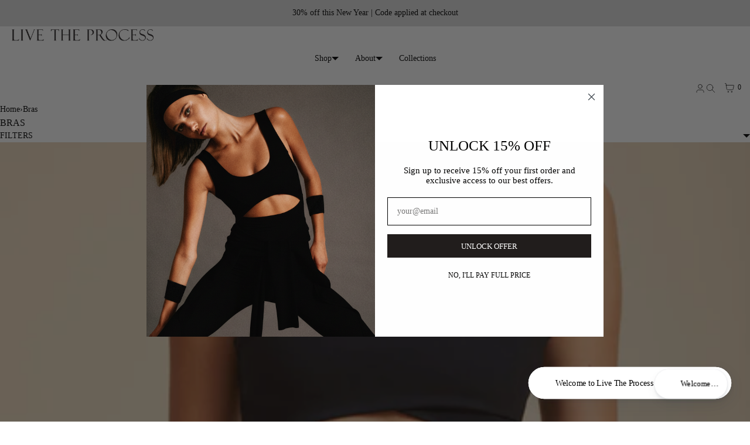

--- FILE ---
content_type: text/html; charset=utf-8
request_url: https://www.livetheprocess.com/collections/bras
body_size: 58976
content:
<!doctype html>
<html lang="en" dir="ltr"  class="no-js">
<head>
    <meta charset="utf-8">
    <meta name="viewport" content="width=device-width, initial-scale=1, viewport-fit=cover">
<!-- OpenThinking SEO Engine -->
<title>Comfortable Bras Collection&nbsp;-&nbsp;Live The Process</title>
<link rel="canonical" href="https://www.livetheprocess.com/collections/bras">
<meta name="description" content="Discover our Comfortable Bras Collection for ultimate support and style.">
<meta name="robots" content="index, follow, max-snippet:-1, max-image-preview:large, max-video-preview:-1">
<meta name="theme-color" content="#ffffff">
<meta name="Bullet" property="OpenThinking" content="https://openthinking.net/">
<meta name="designer" content="OpenThinking">
<meta property="og:site_name" content="Live The Process">
<meta property="og:url" content="https://www.livetheprocess.com/collections/bras">
<meta property="og:title" content="Comfortable Bras Collection">
<meta property="og:type" content="website">
<meta property="og:description" content="Discover our Comfortable Bras Collection for ultimate support and style."><meta property="og:image" content="http://www.livetheprocess.com/cdn/shop/collections/7_Bras.jpg?v=1724160585">
<meta property="og:image:secure_url" content="https://www.livetheprocess.com/cdn/shop/collections/7_Bras.jpg?v=1724160585">
<meta property="og:image:width" content="6000">
<meta property="og:image:height" content="2399"><meta name="twitter:site" content="@https://twitter.com/livetheprocess">
<meta name="twitter:card" content="summary_large_image">
<meta name="twitter:title" content="Comfortable Bras Collection">
<meta name="twitter:description" content="Discover our Comfortable Bras Collection for ultimate support and style.">
<meta name="ot:id" content="ba22326d40dbd392ea828ea3848766ad">
<script type="application/ld+json" class="openthinking-schema-graph"></script><script type="application/ld+json" class="openthinking-schema-graph">
{
    "@context": "https://schema.org",
    "@type": "BreadcrumbList",
    "itemListElement": [{
      "@type": "ListItem",
      "position": 1,
      "name": "Home",
      "item": "https://www.livetheprocess.com"
    }, {
      "@type": "ListItem",
      "position": 2,
      "name": "Bras",
      "item": "https://www.livetheprocess.com/collections/bras"
    }]
}
</script>
<!-- / OpenThinking SEO Engine -->

<link rel="shortcut icon" href="//www.livetheprocess.com/cdn/shop/files/LTP_0f96cc54-ad6a-4e50-b391-994efa88839a.png?crop=center&height=32&v=1761144306&width=32">
    <link rel="apple-touch-icon-precomposed" href="//www.livetheprocess.com/cdn/shop/files/LTP_0f96cc54-ad6a-4e50-b391-994efa88839a.png?crop=center&height=250&v=1761144306&width=250"><script>document.documentElement.className = 'js';</script>

    <!-- BEGIN content_for_header -->
    <script>window.performance && window.performance.mark && window.performance.mark('shopify.content_for_header.start');</script><meta name="google-site-verification" content="B_45paza81uTrNceTqqYPxY0qf6n0tQ12XRKTgQhWg0">
<meta id="shopify-digital-wallet" name="shopify-digital-wallet" content="/2593293/digital_wallets/dialog">
<meta name="shopify-checkout-api-token" content="55940024ed89ee83a65e0201270183a5">
<meta id="in-context-paypal-metadata" data-shop-id="2593293" data-venmo-supported="false" data-environment="production" data-locale="en_US" data-paypal-v4="true" data-currency="USD">
<link rel="alternate" type="application/atom+xml" title="Feed" href="/collections/bras.atom" />
<link rel="alternate" hreflang="x-default" href="https://www.livetheprocess.com/collections/bras">
<link rel="alternate" hreflang="en" href="https://www.livetheprocess.com/collections/bras">
<link rel="alternate" hreflang="en-AT" href="https://www.livetheprocess.com/en-at/collections/bras">
<link rel="alternate" hreflang="en-BE" href="https://www.livetheprocess.com/en-be/collections/bras">
<link rel="alternate" hreflang="en-CN" href="https://www.livetheprocess.com/en-cn/collections/bras">
<link rel="alternate" hreflang="en-DK" href="https://www.livetheprocess.com/en-dk/collections/bras">
<link rel="alternate" hreflang="en-FR" href="https://www.livetheprocess.com/en-fr/collections/bras">
<link rel="alternate" hreflang="fr-FR" href="https://www.livetheprocess.com/fr-fr/collections/bras">
<link rel="alternate" hreflang="en-HK" href="https://www.livetheprocess.com/en-hk/collections/bras">
<link rel="alternate" hreflang="en-HU" href="https://www.livetheprocess.com/en-hu/collections/bras">
<link rel="alternate" hreflang="en-IN" href="https://www.livetheprocess.com/en-in/collections/bras">
<link rel="alternate" hreflang="en-IE" href="https://www.livetheprocess.com/en-ie/collections/bras">
<link rel="alternate" hreflang="en-IL" href="https://www.livetheprocess.com/en-il/collections/bras">
<link rel="alternate" hreflang="en-IT" href="https://www.livetheprocess.com/en-it/collections/bras">
<link rel="alternate" hreflang="it-IT" href="https://www.livetheprocess.com/it-it/collections/bras">
<link rel="alternate" hreflang="en-JP" href="https://www.livetheprocess.com/en-jp/collections/bras">
<link rel="alternate" hreflang="en-KW" href="https://www.livetheprocess.com/en-kw/collections/bras">
<link rel="alternate" hreflang="en-MY" href="https://www.livetheprocess.com/en-my/collections/bras">
<link rel="alternate" hreflang="en-MX" href="https://www.livetheprocess.com/en-mx/collections/bras">
<link rel="alternate" hreflang="en-NL" href="https://www.livetheprocess.com/en-nl/collections/bras">
<link rel="alternate" hreflang="en-NZ" href="https://www.livetheprocess.com/en-nz/collections/bras">
<link rel="alternate" hreflang="en-NO" href="https://www.livetheprocess.com/en-no/collections/bras">
<link rel="alternate" hreflang="en-SA" href="https://www.livetheprocess.com/en-sa/collections/bras">
<link rel="alternate" hreflang="en-SG" href="https://www.livetheprocess.com/en-sg/collections/bras">
<link rel="alternate" hreflang="en-ZA" href="https://www.livetheprocess.com/en-za/collections/bras">
<link rel="alternate" hreflang="en-KR" href="https://www.livetheprocess.com/en-kr/collections/bras">
<link rel="alternate" hreflang="en-ES" href="https://www.livetheprocess.com/en-es/collections/bras">
<link rel="alternate" hreflang="en-SE" href="https://www.livetheprocess.com/en-se/collections/bras">
<link rel="alternate" hreflang="en-CH" href="https://www.livetheprocess.com/en-ch/collections/bras">
<link rel="alternate" hreflang="en-TW" href="https://www.livetheprocess.com/en-tw/collections/bras">
<link rel="alternate" hreflang="en-AE" href="https://www.livetheprocess.com/en-ae/collections/bras">
<link rel="alternate" type="application/json+oembed" href="https://www.livetheprocess.com/collections/bras.oembed">
<script async="async" src="/checkouts/internal/preloads.js?locale=en-US"></script>
<link rel="preconnect" href="https://shop.app" crossorigin="anonymous">
<script async="async" src="https://shop.app/checkouts/internal/preloads.js?locale=en-US&shop_id=2593293" crossorigin="anonymous"></script>
<script id="apple-pay-shop-capabilities" type="application/json">{"shopId":2593293,"countryCode":"US","currencyCode":"USD","merchantCapabilities":["supports3DS"],"merchantId":"gid:\/\/shopify\/Shop\/2593293","merchantName":"Live The Process","requiredBillingContactFields":["postalAddress","email","phone"],"requiredShippingContactFields":["postalAddress","email","phone"],"shippingType":"shipping","supportedNetworks":["visa","masterCard","amex","discover","elo","jcb"],"total":{"type":"pending","label":"Live The Process","amount":"1.00"},"shopifyPaymentsEnabled":true,"supportsSubscriptions":true}</script>
<script id="shopify-features" type="application/json">{"accessToken":"55940024ed89ee83a65e0201270183a5","betas":["rich-media-storefront-analytics"],"domain":"www.livetheprocess.com","predictiveSearch":true,"shopId":2593293,"locale":"en"}</script>
<script>var Shopify = Shopify || {};
Shopify.shop = "live-the-process.myshopify.com";
Shopify.locale = "en";
Shopify.currency = {"active":"USD","rate":"1.0"};
Shopify.country = "US";
Shopify.theme = {"name":"Bullet","id":184179589406,"schema_name":"Bullet","schema_version":"5.5.1","theme_store_id":1114,"role":"main"};
Shopify.theme.handle = "null";
Shopify.theme.style = {"id":null,"handle":null};
Shopify.cdnHost = "www.livetheprocess.com/cdn";
Shopify.routes = Shopify.routes || {};
Shopify.routes.root = "/";</script>
<script type="module">!function(o){(o.Shopify=o.Shopify||{}).modules=!0}(window);</script>
<script>!function(o){function n(){var o=[];function n(){o.push(Array.prototype.slice.apply(arguments))}return n.q=o,n}var t=o.Shopify=o.Shopify||{};t.loadFeatures=n(),t.autoloadFeatures=n()}(window);</script>
<script>
  window.ShopifyPay = window.ShopifyPay || {};
  window.ShopifyPay.apiHost = "shop.app\/pay";
  window.ShopifyPay.redirectState = null;
</script>
<script id="shop-js-analytics" type="application/json">{"pageType":"collection"}</script>
<script defer="defer" async type="module" src="//www.livetheprocess.com/cdn/shopifycloud/shop-js/modules/v2/client.init-shop-cart-sync_WVOgQShq.en.esm.js"></script>
<script defer="defer" async type="module" src="//www.livetheprocess.com/cdn/shopifycloud/shop-js/modules/v2/chunk.common_C_13GLB1.esm.js"></script>
<script defer="defer" async type="module" src="//www.livetheprocess.com/cdn/shopifycloud/shop-js/modules/v2/chunk.modal_CLfMGd0m.esm.js"></script>
<script type="module">
  await import("//www.livetheprocess.com/cdn/shopifycloud/shop-js/modules/v2/client.init-shop-cart-sync_WVOgQShq.en.esm.js");
await import("//www.livetheprocess.com/cdn/shopifycloud/shop-js/modules/v2/chunk.common_C_13GLB1.esm.js");
await import("//www.livetheprocess.com/cdn/shopifycloud/shop-js/modules/v2/chunk.modal_CLfMGd0m.esm.js");

  window.Shopify.SignInWithShop?.initShopCartSync?.({"fedCMEnabled":true,"windoidEnabled":true});

</script>
<script>
  window.Shopify = window.Shopify || {};
  if (!window.Shopify.featureAssets) window.Shopify.featureAssets = {};
  window.Shopify.featureAssets['shop-js'] = {"shop-cart-sync":["modules/v2/client.shop-cart-sync_DuR37GeY.en.esm.js","modules/v2/chunk.common_C_13GLB1.esm.js","modules/v2/chunk.modal_CLfMGd0m.esm.js"],"init-fed-cm":["modules/v2/client.init-fed-cm_BucUoe6W.en.esm.js","modules/v2/chunk.common_C_13GLB1.esm.js","modules/v2/chunk.modal_CLfMGd0m.esm.js"],"shop-toast-manager":["modules/v2/client.shop-toast-manager_B0JfrpKj.en.esm.js","modules/v2/chunk.common_C_13GLB1.esm.js","modules/v2/chunk.modal_CLfMGd0m.esm.js"],"init-shop-cart-sync":["modules/v2/client.init-shop-cart-sync_WVOgQShq.en.esm.js","modules/v2/chunk.common_C_13GLB1.esm.js","modules/v2/chunk.modal_CLfMGd0m.esm.js"],"shop-button":["modules/v2/client.shop-button_B_U3bv27.en.esm.js","modules/v2/chunk.common_C_13GLB1.esm.js","modules/v2/chunk.modal_CLfMGd0m.esm.js"],"init-windoid":["modules/v2/client.init-windoid_DuP9q_di.en.esm.js","modules/v2/chunk.common_C_13GLB1.esm.js","modules/v2/chunk.modal_CLfMGd0m.esm.js"],"shop-cash-offers":["modules/v2/client.shop-cash-offers_BmULhtno.en.esm.js","modules/v2/chunk.common_C_13GLB1.esm.js","modules/v2/chunk.modal_CLfMGd0m.esm.js"],"pay-button":["modules/v2/client.pay-button_CrPSEbOK.en.esm.js","modules/v2/chunk.common_C_13GLB1.esm.js","modules/v2/chunk.modal_CLfMGd0m.esm.js"],"init-customer-accounts":["modules/v2/client.init-customer-accounts_jNk9cPYQ.en.esm.js","modules/v2/client.shop-login-button_DJ5ldayH.en.esm.js","modules/v2/chunk.common_C_13GLB1.esm.js","modules/v2/chunk.modal_CLfMGd0m.esm.js"],"avatar":["modules/v2/client.avatar_BTnouDA3.en.esm.js"],"checkout-modal":["modules/v2/client.checkout-modal_pBPyh9w8.en.esm.js","modules/v2/chunk.common_C_13GLB1.esm.js","modules/v2/chunk.modal_CLfMGd0m.esm.js"],"init-shop-for-new-customer-accounts":["modules/v2/client.init-shop-for-new-customer-accounts_BUoCy7a5.en.esm.js","modules/v2/client.shop-login-button_DJ5ldayH.en.esm.js","modules/v2/chunk.common_C_13GLB1.esm.js","modules/v2/chunk.modal_CLfMGd0m.esm.js"],"init-customer-accounts-sign-up":["modules/v2/client.init-customer-accounts-sign-up_CnczCz9H.en.esm.js","modules/v2/client.shop-login-button_DJ5ldayH.en.esm.js","modules/v2/chunk.common_C_13GLB1.esm.js","modules/v2/chunk.modal_CLfMGd0m.esm.js"],"init-shop-email-lookup-coordinator":["modules/v2/client.init-shop-email-lookup-coordinator_CzjY5t9o.en.esm.js","modules/v2/chunk.common_C_13GLB1.esm.js","modules/v2/chunk.modal_CLfMGd0m.esm.js"],"shop-follow-button":["modules/v2/client.shop-follow-button_CsYC63q7.en.esm.js","modules/v2/chunk.common_C_13GLB1.esm.js","modules/v2/chunk.modal_CLfMGd0m.esm.js"],"shop-login-button":["modules/v2/client.shop-login-button_DJ5ldayH.en.esm.js","modules/v2/chunk.common_C_13GLB1.esm.js","modules/v2/chunk.modal_CLfMGd0m.esm.js"],"shop-login":["modules/v2/client.shop-login_B9ccPdmx.en.esm.js","modules/v2/chunk.common_C_13GLB1.esm.js","modules/v2/chunk.modal_CLfMGd0m.esm.js"],"lead-capture":["modules/v2/client.lead-capture_D0K_KgYb.en.esm.js","modules/v2/chunk.common_C_13GLB1.esm.js","modules/v2/chunk.modal_CLfMGd0m.esm.js"],"payment-terms":["modules/v2/client.payment-terms_BWmiNN46.en.esm.js","modules/v2/chunk.common_C_13GLB1.esm.js","modules/v2/chunk.modal_CLfMGd0m.esm.js"]};
</script>
<script>(function() {
  var isLoaded = false;
  function asyncLoad() {
    if (isLoaded) return;
    isLoaded = true;
    var urls = ["https:\/\/container.pepperjam.com\/3865635938.js?shop=live-the-process.myshopify.com","\/\/cdn.shopify.com\/proxy\/1c7d6491c7aa33d5596cc88cc1a29bd5f29b53d665911ee785af0461f75f96cd\/shopify-script-tags.s3.eu-west-1.amazonaws.com\/smartseo\/instantpage.js?shop=live-the-process.myshopify.com\u0026sp-cache-control=cHVibGljLCBtYXgtYWdlPTkwMA","https:\/\/static.klaviyo.com\/onsite\/js\/klaviyo.js?company_id=NKVJtj\u0026shop=live-the-process.myshopify.com"];
    for (var i = 0; i < urls.length; i++) {
      var s = document.createElement('script');
      s.type = 'text/javascript';
      s.async = true;
      s.src = urls[i];
      var x = document.getElementsByTagName('script')[0];
      x.parentNode.insertBefore(s, x);
    }
  };
  if(window.attachEvent) {
    window.attachEvent('onload', asyncLoad);
  } else {
    window.addEventListener('load', asyncLoad, false);
  }
})();</script>
<script id="__st">var __st={"a":2593293,"offset":-18000,"reqid":"539c2622-7d92-49b6-9306-b39976bef1a4-1769633415","pageurl":"www.livetheprocess.com\/collections\/bras","u":"f62d8a88d8ad","p":"collection","rtyp":"collection","rid":467241599262};</script>
<script>window.ShopifyPaypalV4VisibilityTracking = true;</script>
<script id="captcha-bootstrap">!function(){'use strict';const t='contact',e='account',n='new_comment',o=[[t,t],['blogs',n],['comments',n],[t,'customer']],c=[[e,'customer_login'],[e,'guest_login'],[e,'recover_customer_password'],[e,'create_customer']],r=t=>t.map((([t,e])=>`form[action*='/${t}']:not([data-nocaptcha='true']) input[name='form_type'][value='${e}']`)).join(','),a=t=>()=>t?[...document.querySelectorAll(t)].map((t=>t.form)):[];function s(){const t=[...o],e=r(t);return a(e)}const i='password',u='form_key',d=['recaptcha-v3-token','g-recaptcha-response','h-captcha-response',i],f=()=>{try{return window.sessionStorage}catch{return}},m='__shopify_v',_=t=>t.elements[u];function p(t,e,n=!1){try{const o=window.sessionStorage,c=JSON.parse(o.getItem(e)),{data:r}=function(t){const{data:e,action:n}=t;return t[m]||n?{data:e,action:n}:{data:t,action:n}}(c);for(const[e,n]of Object.entries(r))t.elements[e]&&(t.elements[e].value=n);n&&o.removeItem(e)}catch(o){console.error('form repopulation failed',{error:o})}}const l='form_type',E='cptcha';function T(t){t.dataset[E]=!0}const w=window,h=w.document,L='Shopify',v='ce_forms',y='captcha';let A=!1;((t,e)=>{const n=(g='f06e6c50-85a8-45c8-87d0-21a2b65856fe',I='https://cdn.shopify.com/shopifycloud/storefront-forms-hcaptcha/ce_storefront_forms_captcha_hcaptcha.v1.5.2.iife.js',D={infoText:'Protected by hCaptcha',privacyText:'Privacy',termsText:'Terms'},(t,e,n)=>{const o=w[L][v],c=o.bindForm;if(c)return c(t,g,e,D).then(n);var r;o.q.push([[t,g,e,D],n]),r=I,A||(h.body.append(Object.assign(h.createElement('script'),{id:'captcha-provider',async:!0,src:r})),A=!0)});var g,I,D;w[L]=w[L]||{},w[L][v]=w[L][v]||{},w[L][v].q=[],w[L][y]=w[L][y]||{},w[L][y].protect=function(t,e){n(t,void 0,e),T(t)},Object.freeze(w[L][y]),function(t,e,n,w,h,L){const[v,y,A,g]=function(t,e,n){const i=e?o:[],u=t?c:[],d=[...i,...u],f=r(d),m=r(i),_=r(d.filter((([t,e])=>n.includes(e))));return[a(f),a(m),a(_),s()]}(w,h,L),I=t=>{const e=t.target;return e instanceof HTMLFormElement?e:e&&e.form},D=t=>v().includes(t);t.addEventListener('submit',(t=>{const e=I(t);if(!e)return;const n=D(e)&&!e.dataset.hcaptchaBound&&!e.dataset.recaptchaBound,o=_(e),c=g().includes(e)&&(!o||!o.value);(n||c)&&t.preventDefault(),c&&!n&&(function(t){try{if(!f())return;!function(t){const e=f();if(!e)return;const n=_(t);if(!n)return;const o=n.value;o&&e.removeItem(o)}(t);const e=Array.from(Array(32),(()=>Math.random().toString(36)[2])).join('');!function(t,e){_(t)||t.append(Object.assign(document.createElement('input'),{type:'hidden',name:u})),t.elements[u].value=e}(t,e),function(t,e){const n=f();if(!n)return;const o=[...t.querySelectorAll(`input[type='${i}']`)].map((({name:t})=>t)),c=[...d,...o],r={};for(const[a,s]of new FormData(t).entries())c.includes(a)||(r[a]=s);n.setItem(e,JSON.stringify({[m]:1,action:t.action,data:r}))}(t,e)}catch(e){console.error('failed to persist form',e)}}(e),e.submit())}));const S=(t,e)=>{t&&!t.dataset[E]&&(n(t,e.some((e=>e===t))),T(t))};for(const o of['focusin','change'])t.addEventListener(o,(t=>{const e=I(t);D(e)&&S(e,y())}));const B=e.get('form_key'),M=e.get(l),P=B&&M;t.addEventListener('DOMContentLoaded',(()=>{const t=y();if(P)for(const e of t)e.elements[l].value===M&&p(e,B);[...new Set([...A(),...v().filter((t=>'true'===t.dataset.shopifyCaptcha))])].forEach((e=>S(e,t)))}))}(h,new URLSearchParams(w.location.search),n,t,e,['guest_login'])})(!0,!0)}();</script>
<script integrity="sha256-4kQ18oKyAcykRKYeNunJcIwy7WH5gtpwJnB7kiuLZ1E=" data-source-attribution="shopify.loadfeatures" defer="defer" src="//www.livetheprocess.com/cdn/shopifycloud/storefront/assets/storefront/load_feature-a0a9edcb.js" crossorigin="anonymous"></script>
<script crossorigin="anonymous" defer="defer" src="//www.livetheprocess.com/cdn/shopifycloud/storefront/assets/shopify_pay/storefront-65b4c6d7.js?v=20250812"></script>
<script data-source-attribution="shopify.dynamic_checkout.dynamic.init">var Shopify=Shopify||{};Shopify.PaymentButton=Shopify.PaymentButton||{isStorefrontPortableWallets:!0,init:function(){window.Shopify.PaymentButton.init=function(){};var t=document.createElement("script");t.src="https://www.livetheprocess.com/cdn/shopifycloud/portable-wallets/latest/portable-wallets.en.js",t.type="module",document.head.appendChild(t)}};
</script>
<script data-source-attribution="shopify.dynamic_checkout.buyer_consent">
  function portableWalletsHideBuyerConsent(e){var t=document.getElementById("shopify-buyer-consent"),n=document.getElementById("shopify-subscription-policy-button");t&&n&&(t.classList.add("hidden"),t.setAttribute("aria-hidden","true"),n.removeEventListener("click",e))}function portableWalletsShowBuyerConsent(e){var t=document.getElementById("shopify-buyer-consent"),n=document.getElementById("shopify-subscription-policy-button");t&&n&&(t.classList.remove("hidden"),t.removeAttribute("aria-hidden"),n.addEventListener("click",e))}window.Shopify?.PaymentButton&&(window.Shopify.PaymentButton.hideBuyerConsent=portableWalletsHideBuyerConsent,window.Shopify.PaymentButton.showBuyerConsent=portableWalletsShowBuyerConsent);
</script>
<script data-source-attribution="shopify.dynamic_checkout.cart.bootstrap">document.addEventListener("DOMContentLoaded",(function(){function t(){return document.querySelector("shopify-accelerated-checkout-cart, shopify-accelerated-checkout")}if(t())Shopify.PaymentButton.init();else{new MutationObserver((function(e,n){t()&&(Shopify.PaymentButton.init(),n.disconnect())})).observe(document.body,{childList:!0,subtree:!0})}}));
</script>
<script id='scb4127' type='text/javascript' async='' src='https://www.livetheprocess.com/cdn/shopifycloud/privacy-banner/storefront-banner.js'></script><link id="shopify-accelerated-checkout-styles" rel="stylesheet" media="screen" href="https://www.livetheprocess.com/cdn/shopifycloud/portable-wallets/latest/accelerated-checkout-backwards-compat.css" crossorigin="anonymous">
<style id="shopify-accelerated-checkout-cart">
        #shopify-buyer-consent {
  margin-top: 1em;
  display: inline-block;
  width: 100%;
}

#shopify-buyer-consent.hidden {
  display: none;
}

#shopify-subscription-policy-button {
  background: none;
  border: none;
  padding: 0;
  text-decoration: underline;
  font-size: inherit;
  cursor: pointer;
}

#shopify-subscription-policy-button::before {
  box-shadow: none;
}

      </style>

<script>window.performance && window.performance.mark && window.performance.mark('shopify.content_for_header.end');</script>
    <!-- END content_for_header --><link href="//www.livetheprocess.com/cdn/shop/t/69/assets/skelet.css?v=130052067118971254951765570784" rel="stylesheet" type="text/css" media="all" /><style id="global-css-vars" data-otid="ba22326d40dbd392ea828ea3848766ad">:root {
    --hFontFamily: var(--fontFamily);
    --fontWeight: 400;
    --fontStyle: normal;
    --hWeight: 600;
    --hStyle: normal;

    --bgColor: #ffffff;
    --bgColorOpacity: rgba(255, 255, 255, 0.85);
    --primary: #000000;
    --plyr-color-main: var(--primary);
    --plyr-video-background: transparent;

    --iconSize: var(--fontSize);

    --color: #000000;
    --linkColor: #000001;
    --linkHover: #000000;

    --buttonBgColor: #000000;
    --buttonColor: #ffffff;
    --buttonBorderColor: #ffffff;
    --buttonBorderHover: #ffffff;
    --buttonTransform: uppercase;
    --buttonWeight: 400;
    --buttonAlign: center;

    --buyButtonBgColor: #000000;
    --buyButtonBorderColor: #ffffff;
    --buyButtonBorderHover: #ffffff;
    --buyButtonColor: #ffffff;
    --buttonBorderWidth: 1px;

    --boxBgColor: #ffffff;
    --boxPlaceholderColor: #767676;--boxBorderColor: #000000;
    --boxBorderHover: #000000;
    --boxBorderActive: #000000;

    --boxColor: #767676;
    --boxBorderWidth: 1px;

    --boxTransform: none;
    --boxAlign: left;

    --cardBg: rgba(0,0,0,0);
    --cardColor: #000000;
    --cardTextBg: rgba(0,0,0,0);

    --globalBorderColor: #ffffff;
    --globalBorderWidth: 1px;
    --globalBorder: var(--globalBorderWidth) solid var(--globalBorderColor);

    --radius: 0;
    --radius-2: 0;
    --radiusImg: 0;

    --globalShadow: 0 0 15px rgba(0,0,0,0.25);
    --globalTransparentBg: rgba(255, 255, 255, 0.9);

    --buttonRadius: var(--radius);
    --padding: 2rem;
    --boxPadding: 1.4rem;
    --boxRadius: var(--radius);
    --buttonPadding: 1.4rem;
    --rowGap: 0;
    --columnGap: 0;

    --logoSize: 1.8rem;
    --headerHeight: auto;

    --fontSizeBase: 1.0;
    --fontSize: calc(var(--fontSizeBase) * 1.4rem);

    --colorHeadings: #000000;
    --hSizeBase: 1.0;
    --hSize: calc(var(--hSizeBase) * 1.6rem);
    --h1Size: var(--hSize);
    --h2Size: var(--hSize);
    --h3Size: var(--hSize);
    --h4Size: var(--hSize);
    --h5Size: var(--hSize);
    --h6Size: var(--hSize);

    --hLine: 1.4;
    --h1Line: var(--hLine);
    --h2Line: var(--hLine);
    --h3Line: var(--hLine);
    --h4Line: var(--hLine);
    --h5Line: var(--hLine);
    --h6Line: var(--hLine);

    --fontFamily: "Times New Roman", Times, serif;
    --fontWeight: 400;
    --fontStyle: normal;

    --hFontFamily: "Times New Roman", Times, serif;
    --hWeight: 400;
    --hStyle: normal;
    --hTxTransform: uppercase;

    --boxedLayoutMaxWidth: 2400px;

    --cardRatioCustom: 130%;

    --a11yWidth: calc(var(--globalBorderWidth) * 1);
    --a11yOffset: calc(var(--globalBorderWidth) * 3);
    --a11yColor: var(--globalBorderColor);
    --a11yOutline: var(--a11yWidth) solid var(--a11yColor);
    --a11yShadow: 0 0 0 var(--a11yWidth), 0 0 0 var(--a11yOffset) var(--a11yColor);
}img,video,iframe:not([title="reCAPTCHA"]),.lazyframe,.plyr__video-wrapper { border-radius: var(--radiusImg) }

body.ip--padding :where(img,video,.lazyframe,.plyr__video-wrapper) { transform: scale(0.98) }
body.ip--margin :where(img,video,.lazyframe,.plyr__video-wrapper)  { transform: scale(0.99) }
@media (max-width: 777px) { 
    body.ip--padding :where(img,video,.lazyframe,.plyr__video-wrapper) { transform: scale(0.97) } 
    body.ip--margin :where(img,video,.lazyframe,.plyr__video-wrapper)  { transform: scale(0.98) } 
}summary.dropdown-caret::-webkit-details-marker { display:none }
.dropdown-caret { --caretSize: 6px; width: 100%; list-style: none; display: flex; align-items: center; justify-content: space-between; gap: .7rem; user-select: none }.dropdown-caret::after {
        content: "";
        display: inline-block;
        width: 0;
        height: 0;
        vertical-align: middle;
        border-style: solid;
        border-width: var(--caretSize) var(--caretSize) 0;
        border-right-color: transparent;
        border-bottom-color: transparent;
        border-left-color: transparent;
    }

    details[open] > summary.dropdown-caret::after,
    .dropdown-caret[aria-expanded="true"]::after { transform: rotate(180deg) }@media (min-width: 2400px) { #app { max-width: var(--boxedLayoutMaxWidth); margin: 0 auto; border-inline: var(--globalBorder) } }@media (max-width: 777px) { 
  :root { 
    --fontSize: 1.4rem;
    --iconSize: var(--fontSize);
    --hSize: 1.6rem;
    --h1Size: var(--hSize);
    --h2Size: var(--hSize);
    --h3Size: var(--hSize);
    --h4Size: var(--hSize);
    --h5Size: var(--hSize);
    --h6Size: var(--hSize);
  }
}.coretex-dialog {
    --dialogBg: var(--bgColor);
    --dialogColor: var(--color);
        --hColor: var(--dialogColor);
    --dialogRadius: calc(var(--radius) / 3);
    --dialogW: calc(100% - var(--dialogMargin));
    --dialogMaxW: 500px;
    --dialogH: 600px;
    --dialogMaxH: calc(100vh - (var(--margin) * 2));
    --dialogBorder: var(--globalBorder);
    --dialogPadding: var(--padding);
    --dialogMargin: auto;

    --dialogSize: inherit;
    --hSize: var(--dialogSize);

    --dialogAnimationOpen: fadeIn 150ms ease forwards;
    --dialogAnimationClose: fadeOut 150ms ease forwards;
    --dialogTransOrigin: center;
}

.coretex-dialog dialog::-webkit-backdrop { --dialogBackdropBg: rgba(255, 255, 255, 0.9);
    --dialogBackdropBlur: none;
    --dialogBackdropAnimationIn: fadeIn 100ms ease forwards;
    --dialogBackdropAnimationOut: fadeOut 100ms ease forwards;
    pointer-events: all; }
.coretex-dialog dialog::backdrop { --dialogBackdropBg: rgba(255, 255, 255, 0.9);
    --dialogBackdropBlur: none;
    --dialogBackdropAnimationIn: fadeIn 100ms ease forwards;
    --dialogBackdropAnimationOut: fadeOut 100ms ease forwards;
    pointer-events: all; }

@keyframes fadeIn { 0% { opacity: 0 } 100% { opacity: 1 } }
@keyframes fadeOut { from { opacity: 1 } to { opacity: 0 } }
</style><link href="//www.livetheprocess.com/cdn/shop/t/69/assets/app.css?v=45326121206693730341765570784" rel="stylesheet" type="text/css" media="all" /><!-- BEGIN app block: shopify://apps/smart-seo/blocks/smartseo/7b0a6064-ca2e-4392-9a1d-8c43c942357b --><meta name="smart-seo-integrated" content="true" /><!-- metatagsSavedToSEOFields: false --><!-- BEGIN app snippet: smartseo.custom.schemas.jsonld --><!-- END app snippet --><!-- BEGIN app snippet: smartseo.collection.metatags --><!-- collection_seo_template_metafield: Comfortable Bras Collection:||:Discover our Comfortable Bras Collection for ultimate support and style.:||:comfortable bras collection=||=17670268440091271 --><title>Comfortable Bras Collection</title>
<meta name="description" content="Discover our Comfortable Bras Collection for ultimate support and style." />
<meta name="smartseo-timestamp" content="" /><!-- END app snippet --><!-- BEGIN app snippet: smartseo.collection.jsonld -->
<!--JSON-LD data generated by Smart SEO--><script type="application/ld+json">{"@context":"https://schema.org","@type":"ItemList","name":"Bras","url":"https://www.livetheprocess.com/collections/bras","description":"","image":"https://www.livetheprocess.com/cdn/shop/collections/7_Bras.jpg?v=1724160585","mainEntityOfPage":{"@type":"CollectionPage","@id":"https://www.livetheprocess.com/collections/bras"},"itemListElement":[{"@type":"ListItem","position":1,"url":"https://www.livetheprocess.com/products/orion-bra"},{"@type":"ListItem","position":2,"url":"https://www.livetheprocess.com/products/corset-bra"},{"@type":"ListItem","position":3,"url":"https://www.livetheprocess.com/products/crystal-tank"},{"@type":"ListItem","position":4,"url":"https://www.livetheprocess.com/products/jet-top"},{"@type":"ListItem","position":5,"url":"https://www.livetheprocess.com/products/vega-top"},{"@type":"ListItem","position":6,"url":"https://www.livetheprocess.com/products/saturn-bra"},{"@type":"ListItem","position":7,"url":"https://www.livetheprocess.com/products/cosmos-bra"},{"@type":"ListItem","position":8,"url":"https://www.livetheprocess.com/products/venus-bra"},{"@type":"ListItem","position":9,"url":"https://www.livetheprocess.com/products/karis-bralette"},{"@type":"ListItem","position":10,"url":"https://www.livetheprocess.com/products/luna-top"},{"@type":"ListItem","position":11,"url":"https://www.livetheprocess.com/products/astra-bandeau"},{"@type":"ListItem","position":12,"url":"https://www.livetheprocess.com/products/nyx-top"},{"@type":"ListItem","position":13,"url":"https://www.livetheprocess.com/products/prism-bra"},{"@type":"ListItem","position":14,"url":"https://www.livetheprocess.com/products/ballet-top"},{"@type":"ListItem","position":15,"url":"https://www.livetheprocess.com/products/corset-grid-bra"}]}</script><!-- END app snippet --><!-- BEGIN app snippet: smartseo.no.index -->





<!-- END app snippet --><!-- BEGIN app snippet: smartseo.breadcrumbs.jsonld --><!--JSON-LD data generated by Smart SEO-->
<script type="application/ld+json">
    {
        "@context": "https://schema.org",
        "@type": "BreadcrumbList",
        "itemListElement": [
            {
                "@type": "ListItem",
                "position": 1,
                "item": {
                    "@type": "Website",
                    "@id": "https://www.livetheprocess.com",
                    "name": "Home"
                }
            },
            {
                "@type": "ListItem",
                "position": 2,
                "item": {
                    "@type": "CollectionPage",
                    "@id": "https://www.livetheprocess.com/collections/bras",
                    "name": "Bras"
                }
            }
        ]
    }
</script><!-- END app snippet --><!-- END app block --><!-- BEGIN app block: shopify://apps/starapps-variant-image/blocks/starapps-via-embed/2a01d106-3d10-48e8-ba53-5cb971217ac4 -->




    
      
      <script>
        window._starapps_theme_settings = [{"id":247370,"script_url":"https:\/\/cdn.starapps.studio\/apps\/via\/live-the-process\/script-1754291709.js"},{"id":29494,"script_url":"https:\/\/cdn.starapps.studio\/apps\/via\/live-the-process\/script-1754291709.js"}];
        window._starapps_shop_themes = {"184179589406":{"theme_setting_id":247370,"theme_store_id":"1114","schema_theme_name":"Bullet"}};

        document.addEventListener('DOMContentLoaded', function () {
        function loadThemeScript() {
          const { theme } = window.Shopify;
          const themeSettings = window._starapps_theme_settings || [];
          const shopThemes = window._starapps_shop_themes || {};

          if (!themeSettings.length) {
            return;
          }

          const currentThemeId = theme.id.toString();
          let shopTheme = null;

          shopTheme = shopThemes[currentThemeId];

          if (!shopTheme) {
            for (const [themeId, themeData] of Object.entries(shopThemes)) {
              if (themeData.schema_theme_name === theme.schema_name ||
                  themeData.theme_store_id === theme.theme_store_id.toString()) {
                shopTheme = themeData;
                break;
              }
            }
          }

          if (!shopTheme) {
            console.log('No shop theme found for theme:', theme);
            return;
          }

          // Step 2: Find the theme setting using the theme_setting_id from shop theme
          const themeSetting = themeSettings.find(ts => ts.id === shopTheme.theme_setting_id);

          console.log(themeSettings);
          console.log(shopTheme);

          if (!themeSetting) {
            console.log('No theme setting found for theme_setting_id:', shopTheme.theme_setting_id);
            return;
          }

          // Load script if found and not already loaded
          if (themeSetting.script_url && !isScriptAlreadyLoaded(themeSetting.id)) {
            loadScript(themeSetting);
          }
        }

        function isScriptAlreadyLoaded(themeSettingId) {
          return document.querySelector(`script[data-theme-script="${themeSettingId}"]`) !== null;
        }

        function loadScript(themeSetting) {
          const script = document.createElement('script');
          script.src = themeSetting.script_url;
          script.async = true;
          script.crossOrigin = 'anonymous';
          script.setAttribute('data-theme-script', themeSetting.id);

          document.head.appendChild(script);
        }

          // Try immediately, otherwise wait for Shopify theme object
          if (window.Shopify && window.Shopify.theme && window.Shopify.theme.id) {
            loadThemeScript();
          } else {
            var interval = setInterval(function () {
              if (window.Shopify && window.Shopify.theme && window.Shopify.theme.id) {
                clearInterval(interval);
                loadThemeScript();
              }
            }, 100);
            setTimeout(function () { clearInterval(interval); }, 5000);
          }
        });
      </script>
    

    

    
    
      <script src="https://cdn.shopify.com/extensions/019b8ded-e117-7ce2-a469-ec8f78d5408d/variant-image-automator-33/assets/store-front-error-tracking.js" via-js-type="error-tracking" defer></script>
    
    <script via-metafields>window.viaData = {
        limitOnProduct: null,
        viaStatus: null
      }
    </script>
<!-- END app block --><!-- BEGIN app block: shopify://apps/klaviyo-email-marketing-sms/blocks/klaviyo-onsite-embed/2632fe16-c075-4321-a88b-50b567f42507 -->












  <script async src="https://static.klaviyo.com/onsite/js/NKVJtj/klaviyo.js?company_id=NKVJtj"></script>
  <script>!function(){if(!window.klaviyo){window._klOnsite=window._klOnsite||[];try{window.klaviyo=new Proxy({},{get:function(n,i){return"push"===i?function(){var n;(n=window._klOnsite).push.apply(n,arguments)}:function(){for(var n=arguments.length,o=new Array(n),w=0;w<n;w++)o[w]=arguments[w];var t="function"==typeof o[o.length-1]?o.pop():void 0,e=new Promise((function(n){window._klOnsite.push([i].concat(o,[function(i){t&&t(i),n(i)}]))}));return e}}})}catch(n){window.klaviyo=window.klaviyo||[],window.klaviyo.push=function(){var n;(n=window._klOnsite).push.apply(n,arguments)}}}}();</script>

  




  <script>
    window.klaviyoReviewsProductDesignMode = false
  </script>



  <!-- BEGIN app snippet: customer-hub-data --><script>
  if (!window.customerHub) {
    window.customerHub = {};
  }
  window.customerHub.storefrontRoutes = {
    login: "https://www.livetheprocess.com/customer_authentication/redirect?locale=en&region_country=US?return_url=%2F%23k-hub",
    register: "https://account.livetheprocess.com?locale=en?return_url=%2F%23k-hub",
    logout: "/account/logout",
    profile: "/account",
    addresses: "/account/addresses",
  };
  
  window.customerHub.userId = null;
  
  window.customerHub.storeDomain = "live-the-process.myshopify.com";

  

  
    window.customerHub.storeLocale = {
        currentLanguage: 'en',
        currentCountry: 'US',
        availableLanguages: [
          
            {
              iso_code: 'en',
              endonym_name: 'English'
            }
          
        ],
        availableCountries: [
          
            {
              iso_code: 'AL',
              name: 'Albania',
              currency_code: 'ALL'
            },
          
            {
              iso_code: 'DZ',
              name: 'Algeria',
              currency_code: 'DZD'
            },
          
            {
              iso_code: 'AD',
              name: 'Andorra',
              currency_code: 'EUR'
            },
          
            {
              iso_code: 'AO',
              name: 'Angola',
              currency_code: 'USD'
            },
          
            {
              iso_code: 'AI',
              name: 'Anguilla',
              currency_code: 'XCD'
            },
          
            {
              iso_code: 'AG',
              name: 'Antigua &amp; Barbuda',
              currency_code: 'XCD'
            },
          
            {
              iso_code: 'AR',
              name: 'Argentina',
              currency_code: 'USD'
            },
          
            {
              iso_code: 'AM',
              name: 'Armenia',
              currency_code: 'AMD'
            },
          
            {
              iso_code: 'AW',
              name: 'Aruba',
              currency_code: 'AWG'
            },
          
            {
              iso_code: 'AU',
              name: 'Australia',
              currency_code: 'AUD'
            },
          
            {
              iso_code: 'AT',
              name: 'Austria',
              currency_code: 'EUR'
            },
          
            {
              iso_code: 'AZ',
              name: 'Azerbaijan',
              currency_code: 'AZN'
            },
          
            {
              iso_code: 'BS',
              name: 'Bahamas',
              currency_code: 'BSD'
            },
          
            {
              iso_code: 'BH',
              name: 'Bahrain',
              currency_code: 'USD'
            },
          
            {
              iso_code: 'BD',
              name: 'Bangladesh',
              currency_code: 'BDT'
            },
          
            {
              iso_code: 'BB',
              name: 'Barbados',
              currency_code: 'BBD'
            },
          
            {
              iso_code: 'BE',
              name: 'Belgium',
              currency_code: 'EUR'
            },
          
            {
              iso_code: 'BZ',
              name: 'Belize',
              currency_code: 'BZD'
            },
          
            {
              iso_code: 'BJ',
              name: 'Benin',
              currency_code: 'XOF'
            },
          
            {
              iso_code: 'BM',
              name: 'Bermuda',
              currency_code: 'USD'
            },
          
            {
              iso_code: 'BO',
              name: 'Bolivia',
              currency_code: 'BOB'
            },
          
            {
              iso_code: 'BA',
              name: 'Bosnia &amp; Herzegovina',
              currency_code: 'BAM'
            },
          
            {
              iso_code: 'BW',
              name: 'Botswana',
              currency_code: 'BWP'
            },
          
            {
              iso_code: 'BR',
              name: 'Brazil',
              currency_code: 'BRL'
            },
          
            {
              iso_code: 'VG',
              name: 'British Virgin Islands',
              currency_code: 'USD'
            },
          
            {
              iso_code: 'BN',
              name: 'Brunei',
              currency_code: 'BND'
            },
          
            {
              iso_code: 'BG',
              name: 'Bulgaria',
              currency_code: 'EUR'
            },
          
            {
              iso_code: 'BF',
              name: 'Burkina Faso',
              currency_code: 'XOF'
            },
          
            {
              iso_code: 'BI',
              name: 'Burundi',
              currency_code: 'USD'
            },
          
            {
              iso_code: 'KH',
              name: 'Cambodia',
              currency_code: 'KHR'
            },
          
            {
              iso_code: 'CM',
              name: 'Cameroon',
              currency_code: 'XAF'
            },
          
            {
              iso_code: 'CA',
              name: 'Canada',
              currency_code: 'CAD'
            },
          
            {
              iso_code: 'CV',
              name: 'Cape Verde',
              currency_code: 'CVE'
            },
          
            {
              iso_code: 'BQ',
              name: 'Caribbean Netherlands',
              currency_code: 'USD'
            },
          
            {
              iso_code: 'KY',
              name: 'Cayman Islands',
              currency_code: 'KYD'
            },
          
            {
              iso_code: 'TD',
              name: 'Chad',
              currency_code: 'XAF'
            },
          
            {
              iso_code: 'CL',
              name: 'Chile',
              currency_code: 'USD'
            },
          
            {
              iso_code: 'CN',
              name: 'China',
              currency_code: 'CNY'
            },
          
            {
              iso_code: 'CO',
              name: 'Colombia',
              currency_code: 'USD'
            },
          
            {
              iso_code: 'KM',
              name: 'Comoros',
              currency_code: 'KMF'
            },
          
            {
              iso_code: 'CK',
              name: 'Cook Islands',
              currency_code: 'NZD'
            },
          
            {
              iso_code: 'CR',
              name: 'Costa Rica',
              currency_code: 'CRC'
            },
          
            {
              iso_code: 'HR',
              name: 'Croatia',
              currency_code: 'EUR'
            },
          
            {
              iso_code: 'CW',
              name: 'Curaçao',
              currency_code: 'ANG'
            },
          
            {
              iso_code: 'CY',
              name: 'Cyprus',
              currency_code: 'EUR'
            },
          
            {
              iso_code: 'CZ',
              name: 'Czechia',
              currency_code: 'CZK'
            },
          
            {
              iso_code: 'DK',
              name: 'Denmark',
              currency_code: 'DKK'
            },
          
            {
              iso_code: 'DJ',
              name: 'Djibouti',
              currency_code: 'DJF'
            },
          
            {
              iso_code: 'DM',
              name: 'Dominica',
              currency_code: 'XCD'
            },
          
            {
              iso_code: 'DO',
              name: 'Dominican Republic',
              currency_code: 'DOP'
            },
          
            {
              iso_code: 'EC',
              name: 'Ecuador',
              currency_code: 'USD'
            },
          
            {
              iso_code: 'EG',
              name: 'Egypt',
              currency_code: 'EGP'
            },
          
            {
              iso_code: 'SV',
              name: 'El Salvador',
              currency_code: 'USD'
            },
          
            {
              iso_code: 'GQ',
              name: 'Equatorial Guinea',
              currency_code: 'XAF'
            },
          
            {
              iso_code: 'EE',
              name: 'Estonia',
              currency_code: 'EUR'
            },
          
            {
              iso_code: 'SZ',
              name: 'Eswatini',
              currency_code: 'USD'
            },
          
            {
              iso_code: 'ET',
              name: 'Ethiopia',
              currency_code: 'ETB'
            },
          
            {
              iso_code: 'FK',
              name: 'Falkland Islands',
              currency_code: 'FKP'
            },
          
            {
              iso_code: 'FO',
              name: 'Faroe Islands',
              currency_code: 'DKK'
            },
          
            {
              iso_code: 'FJ',
              name: 'Fiji',
              currency_code: 'FJD'
            },
          
            {
              iso_code: 'FI',
              name: 'Finland',
              currency_code: 'EUR'
            },
          
            {
              iso_code: 'FR',
              name: 'France',
              currency_code: 'EUR'
            },
          
            {
              iso_code: 'GF',
              name: 'French Guiana',
              currency_code: 'EUR'
            },
          
            {
              iso_code: 'PF',
              name: 'French Polynesia',
              currency_code: 'XPF'
            },
          
            {
              iso_code: 'GA',
              name: 'Gabon',
              currency_code: 'XOF'
            },
          
            {
              iso_code: 'GM',
              name: 'Gambia',
              currency_code: 'GMD'
            },
          
            {
              iso_code: 'GE',
              name: 'Georgia',
              currency_code: 'USD'
            },
          
            {
              iso_code: 'DE',
              name: 'Germany',
              currency_code: 'EUR'
            },
          
            {
              iso_code: 'GH',
              name: 'Ghana',
              currency_code: 'USD'
            },
          
            {
              iso_code: 'GI',
              name: 'Gibraltar',
              currency_code: 'GBP'
            },
          
            {
              iso_code: 'GR',
              name: 'Greece',
              currency_code: 'EUR'
            },
          
            {
              iso_code: 'GL',
              name: 'Greenland',
              currency_code: 'DKK'
            },
          
            {
              iso_code: 'GD',
              name: 'Grenada',
              currency_code: 'XCD'
            },
          
            {
              iso_code: 'GP',
              name: 'Guadeloupe',
              currency_code: 'EUR'
            },
          
            {
              iso_code: 'GT',
              name: 'Guatemala',
              currency_code: 'GTQ'
            },
          
            {
              iso_code: 'GG',
              name: 'Guernsey',
              currency_code: 'GBP'
            },
          
            {
              iso_code: 'GN',
              name: 'Guinea',
              currency_code: 'GNF'
            },
          
            {
              iso_code: 'GW',
              name: 'Guinea-Bissau',
              currency_code: 'XOF'
            },
          
            {
              iso_code: 'GY',
              name: 'Guyana',
              currency_code: 'GYD'
            },
          
            {
              iso_code: 'HT',
              name: 'Haiti',
              currency_code: 'USD'
            },
          
            {
              iso_code: 'HN',
              name: 'Honduras',
              currency_code: 'HNL'
            },
          
            {
              iso_code: 'HK',
              name: 'Hong Kong SAR',
              currency_code: 'HKD'
            },
          
            {
              iso_code: 'HU',
              name: 'Hungary',
              currency_code: 'HUF'
            },
          
            {
              iso_code: 'IS',
              name: 'Iceland',
              currency_code: 'ISK'
            },
          
            {
              iso_code: 'IN',
              name: 'India',
              currency_code: 'INR'
            },
          
            {
              iso_code: 'ID',
              name: 'Indonesia',
              currency_code: 'IDR'
            },
          
            {
              iso_code: 'IE',
              name: 'Ireland',
              currency_code: 'EUR'
            },
          
            {
              iso_code: 'IL',
              name: 'Israel',
              currency_code: 'ILS'
            },
          
            {
              iso_code: 'IT',
              name: 'Italy',
              currency_code: 'EUR'
            },
          
            {
              iso_code: 'JM',
              name: 'Jamaica',
              currency_code: 'JMD'
            },
          
            {
              iso_code: 'JP',
              name: 'Japan',
              currency_code: 'JPY'
            },
          
            {
              iso_code: 'JE',
              name: 'Jersey',
              currency_code: 'USD'
            },
          
            {
              iso_code: 'JO',
              name: 'Jordan',
              currency_code: 'USD'
            },
          
            {
              iso_code: 'KZ',
              name: 'Kazakhstan',
              currency_code: 'KZT'
            },
          
            {
              iso_code: 'KE',
              name: 'Kenya',
              currency_code: 'KES'
            },
          
            {
              iso_code: 'KI',
              name: 'Kiribati',
              currency_code: 'USD'
            },
          
            {
              iso_code: 'KW',
              name: 'Kuwait',
              currency_code: 'USD'
            },
          
            {
              iso_code: 'KG',
              name: 'Kyrgyzstan',
              currency_code: 'KGS'
            },
          
            {
              iso_code: 'LA',
              name: 'Laos',
              currency_code: 'LAK'
            },
          
            {
              iso_code: 'LV',
              name: 'Latvia',
              currency_code: 'EUR'
            },
          
            {
              iso_code: 'LS',
              name: 'Lesotho',
              currency_code: 'USD'
            },
          
            {
              iso_code: 'LI',
              name: 'Liechtenstein',
              currency_code: 'CHF'
            },
          
            {
              iso_code: 'LT',
              name: 'Lithuania',
              currency_code: 'EUR'
            },
          
            {
              iso_code: 'LU',
              name: 'Luxembourg',
              currency_code: 'EUR'
            },
          
            {
              iso_code: 'MO',
              name: 'Macao SAR',
              currency_code: 'MOP'
            },
          
            {
              iso_code: 'MG',
              name: 'Madagascar',
              currency_code: 'USD'
            },
          
            {
              iso_code: 'MW',
              name: 'Malawi',
              currency_code: 'MWK'
            },
          
            {
              iso_code: 'MY',
              name: 'Malaysia',
              currency_code: 'MYR'
            },
          
            {
              iso_code: 'MV',
              name: 'Maldives',
              currency_code: 'MVR'
            },
          
            {
              iso_code: 'MT',
              name: 'Malta',
              currency_code: 'EUR'
            },
          
            {
              iso_code: 'MQ',
              name: 'Martinique',
              currency_code: 'EUR'
            },
          
            {
              iso_code: 'MR',
              name: 'Mauritania',
              currency_code: 'USD'
            },
          
            {
              iso_code: 'MU',
              name: 'Mauritius',
              currency_code: 'MUR'
            },
          
            {
              iso_code: 'YT',
              name: 'Mayotte',
              currency_code: 'EUR'
            },
          
            {
              iso_code: 'MX',
              name: 'Mexico',
              currency_code: 'MXN'
            },
          
            {
              iso_code: 'MD',
              name: 'Moldova',
              currency_code: 'MDL'
            },
          
            {
              iso_code: 'MC',
              name: 'Monaco',
              currency_code: 'EUR'
            },
          
            {
              iso_code: 'MN',
              name: 'Mongolia',
              currency_code: 'MNT'
            },
          
            {
              iso_code: 'ME',
              name: 'Montenegro',
              currency_code: 'EUR'
            },
          
            {
              iso_code: 'MS',
              name: 'Montserrat',
              currency_code: 'XCD'
            },
          
            {
              iso_code: 'MA',
              name: 'Morocco',
              currency_code: 'MAD'
            },
          
            {
              iso_code: 'MZ',
              name: 'Mozambique',
              currency_code: 'USD'
            },
          
            {
              iso_code: 'NA',
              name: 'Namibia',
              currency_code: 'USD'
            },
          
            {
              iso_code: 'NR',
              name: 'Nauru',
              currency_code: 'AUD'
            },
          
            {
              iso_code: 'NP',
              name: 'Nepal',
              currency_code: 'NPR'
            },
          
            {
              iso_code: 'NL',
              name: 'Netherlands',
              currency_code: 'EUR'
            },
          
            {
              iso_code: 'NC',
              name: 'New Caledonia',
              currency_code: 'XPF'
            },
          
            {
              iso_code: 'NZ',
              name: 'New Zealand',
              currency_code: 'NZD'
            },
          
            {
              iso_code: 'NI',
              name: 'Nicaragua',
              currency_code: 'NIO'
            },
          
            {
              iso_code: 'NG',
              name: 'Nigeria',
              currency_code: 'NGN'
            },
          
            {
              iso_code: 'NU',
              name: 'Niue',
              currency_code: 'NZD'
            },
          
            {
              iso_code: 'MK',
              name: 'North Macedonia',
              currency_code: 'USD'
            },
          
            {
              iso_code: 'NO',
              name: 'Norway',
              currency_code: 'NOK'
            },
          
            {
              iso_code: 'OM',
              name: 'Oman',
              currency_code: 'USD'
            },
          
            {
              iso_code: 'PK',
              name: 'Pakistan',
              currency_code: 'PKR'
            },
          
            {
              iso_code: 'PA',
              name: 'Panama',
              currency_code: 'USD'
            },
          
            {
              iso_code: 'PG',
              name: 'Papua New Guinea',
              currency_code: 'PGK'
            },
          
            {
              iso_code: 'PY',
              name: 'Paraguay',
              currency_code: 'PYG'
            },
          
            {
              iso_code: 'PE',
              name: 'Peru',
              currency_code: 'PEN'
            },
          
            {
              iso_code: 'PH',
              name: 'Philippines',
              currency_code: 'PHP'
            },
          
            {
              iso_code: 'PL',
              name: 'Poland',
              currency_code: 'PLN'
            },
          
            {
              iso_code: 'PT',
              name: 'Portugal',
              currency_code: 'EUR'
            },
          
            {
              iso_code: 'QA',
              name: 'Qatar',
              currency_code: 'QAR'
            },
          
            {
              iso_code: 'RE',
              name: 'Réunion',
              currency_code: 'EUR'
            },
          
            {
              iso_code: 'RO',
              name: 'Romania',
              currency_code: 'RON'
            },
          
            {
              iso_code: 'RW',
              name: 'Rwanda',
              currency_code: 'RWF'
            },
          
            {
              iso_code: 'WS',
              name: 'Samoa',
              currency_code: 'WST'
            },
          
            {
              iso_code: 'SM',
              name: 'San Marino',
              currency_code: 'EUR'
            },
          
            {
              iso_code: 'ST',
              name: 'São Tomé &amp; Príncipe',
              currency_code: 'STD'
            },
          
            {
              iso_code: 'SA',
              name: 'Saudi Arabia',
              currency_code: 'SAR'
            },
          
            {
              iso_code: 'SN',
              name: 'Senegal',
              currency_code: 'XOF'
            },
          
            {
              iso_code: 'RS',
              name: 'Serbia',
              currency_code: 'RSD'
            },
          
            {
              iso_code: 'SC',
              name: 'Seychelles',
              currency_code: 'USD'
            },
          
            {
              iso_code: 'SL',
              name: 'Sierra Leone',
              currency_code: 'SLL'
            },
          
            {
              iso_code: 'SG',
              name: 'Singapore',
              currency_code: 'SGD'
            },
          
            {
              iso_code: 'SK',
              name: 'Slovakia',
              currency_code: 'EUR'
            },
          
            {
              iso_code: 'SI',
              name: 'Slovenia',
              currency_code: 'EUR'
            },
          
            {
              iso_code: 'SB',
              name: 'Solomon Islands',
              currency_code: 'SBD'
            },
          
            {
              iso_code: 'ZA',
              name: 'South Africa',
              currency_code: 'ZAR'
            },
          
            {
              iso_code: 'KR',
              name: 'South Korea',
              currency_code: 'KRW'
            },
          
            {
              iso_code: 'ES',
              name: 'Spain',
              currency_code: 'EUR'
            },
          
            {
              iso_code: 'LK',
              name: 'Sri Lanka',
              currency_code: 'LKR'
            },
          
            {
              iso_code: 'BL',
              name: 'St. Barthélemy',
              currency_code: 'EUR'
            },
          
            {
              iso_code: 'KN',
              name: 'St. Kitts &amp; Nevis',
              currency_code: 'XCD'
            },
          
            {
              iso_code: 'LC',
              name: 'St. Lucia',
              currency_code: 'XCD'
            },
          
            {
              iso_code: 'MF',
              name: 'St. Martin',
              currency_code: 'EUR'
            },
          
            {
              iso_code: 'VC',
              name: 'St. Vincent &amp; Grenadines',
              currency_code: 'XCD'
            },
          
            {
              iso_code: 'SR',
              name: 'Suriname',
              currency_code: 'USD'
            },
          
            {
              iso_code: 'SE',
              name: 'Sweden',
              currency_code: 'SEK'
            },
          
            {
              iso_code: 'CH',
              name: 'Switzerland',
              currency_code: 'CHF'
            },
          
            {
              iso_code: 'TW',
              name: 'Taiwan',
              currency_code: 'TWD'
            },
          
            {
              iso_code: 'TZ',
              name: 'Tanzania',
              currency_code: 'TZS'
            },
          
            {
              iso_code: 'TH',
              name: 'Thailand',
              currency_code: 'THB'
            },
          
            {
              iso_code: 'TL',
              name: 'Timor-Leste',
              currency_code: 'USD'
            },
          
            {
              iso_code: 'TG',
              name: 'Togo',
              currency_code: 'XOF'
            },
          
            {
              iso_code: 'TO',
              name: 'Tonga',
              currency_code: 'TOP'
            },
          
            {
              iso_code: 'TT',
              name: 'Trinidad &amp; Tobago',
              currency_code: 'TTD'
            },
          
            {
              iso_code: 'TN',
              name: 'Tunisia',
              currency_code: 'USD'
            },
          
            {
              iso_code: 'TC',
              name: 'Turks &amp; Caicos Islands',
              currency_code: 'USD'
            },
          
            {
              iso_code: 'TV',
              name: 'Tuvalu',
              currency_code: 'AUD'
            },
          
            {
              iso_code: 'UG',
              name: 'Uganda',
              currency_code: 'UGX'
            },
          
            {
              iso_code: 'AE',
              name: 'United Arab Emirates',
              currency_code: 'AED'
            },
          
            {
              iso_code: 'GB',
              name: 'United Kingdom',
              currency_code: 'GBP'
            },
          
            {
              iso_code: 'US',
              name: 'United States',
              currency_code: 'USD'
            },
          
            {
              iso_code: 'UY',
              name: 'Uruguay',
              currency_code: 'UYU'
            },
          
            {
              iso_code: 'UZ',
              name: 'Uzbekistan',
              currency_code: 'UZS'
            },
          
            {
              iso_code: 'VU',
              name: 'Vanuatu',
              currency_code: 'VUV'
            },
          
            {
              iso_code: 'VN',
              name: 'Vietnam',
              currency_code: 'VND'
            },
          
            {
              iso_code: 'ZM',
              name: 'Zambia',
              currency_code: 'USD'
            }
          
        ]
    };
  
</script>
<!-- END app snippet -->



  <!-- BEGIN app snippet: customer-hub-replace-links -->
<script>
  function replaceAccountLinks() {
    const selector =
      'a[href$="/account/login"], a[href$="/account"], a[href^="https://shopify.com/"][href*="/account"], a[href*="/customer_identity/redirect"], a[href*="/customer_authentication/redirect"], a[href$="/account';
    const accountLinksNodes = document.querySelectorAll(selector);
    for (const node of accountLinksNodes) {
      const ignore = node.dataset.kHubIgnore !== undefined && node.dataset.kHubIgnore !== 'false';
      if (!ignore) {
        // Any login links to Shopify's account system, point them at the customer hub instead.
        node.href = '#k-hub';
        /**
         * There are some themes which apply a page transition on every click of an anchor tag (usually a fade-out) that's supposed to be faded back in when the next page loads.
         * However, since clicking the k-hub link doesn't trigger a page load, the page gets stuck on a blank screen.
         * Luckily, these themes usually have a className you can add to links to skip the transition.
         * Let's hope that all such themes are consistent/copy each other and just proactively add those classNames when we replace the link.
         **/
        node.classList.add('no-transition', 'js-no-transition');
      }
    }
  }

  
    if (document.readyState === 'complete') {
      replaceAccountLinks();
    } else {
      const controller = new AbortController();
      document.addEventListener(
        'readystatechange',
        () => {
          replaceAccountLinks(); // try to replace links both during `interactive` state and `complete` state
          if (document.readyState === 'complete') {
            // readystatechange can fire with "complete" multiple times per page load, so make sure we're not duplicating effort
            // by removing the listener afterwards.
            controller.abort();
          }
        },
        { signal: controller.signal },
      );
    }
  
</script>
<!-- END app snippet -->



<!-- END app block --><script src="https://cdn.shopify.com/extensions/019c061e-bca6-734a-bcba-9146f743506d/loop-returns-347/assets/onstore-block.js" type="text/javascript" defer="defer"></script>
<link href="https://cdn.shopify.com/extensions/019c061e-bca6-734a-bcba-9146f743506d/loop-returns-347/assets/onstore-block.css" rel="stylesheet" type="text/css" media="all">
<link href="https://monorail-edge.shopifysvc.com" rel="dns-prefetch">
<script>(function(){if ("sendBeacon" in navigator && "performance" in window) {try {var session_token_from_headers = performance.getEntriesByType('navigation')[0].serverTiming.find(x => x.name == '_s').description;} catch {var session_token_from_headers = undefined;}var session_cookie_matches = document.cookie.match(/_shopify_s=([^;]*)/);var session_token_from_cookie = session_cookie_matches && session_cookie_matches.length === 2 ? session_cookie_matches[1] : "";var session_token = session_token_from_headers || session_token_from_cookie || "";function handle_abandonment_event(e) {var entries = performance.getEntries().filter(function(entry) {return /monorail-edge.shopifysvc.com/.test(entry.name);});if (!window.abandonment_tracked && entries.length === 0) {window.abandonment_tracked = true;var currentMs = Date.now();var navigation_start = performance.timing.navigationStart;var payload = {shop_id: 2593293,url: window.location.href,navigation_start,duration: currentMs - navigation_start,session_token,page_type: "collection"};window.navigator.sendBeacon("https://monorail-edge.shopifysvc.com/v1/produce", JSON.stringify({schema_id: "online_store_buyer_site_abandonment/1.1",payload: payload,metadata: {event_created_at_ms: currentMs,event_sent_at_ms: currentMs}}));}}window.addEventListener('pagehide', handle_abandonment_event);}}());</script>
<script id="web-pixels-manager-setup">(function e(e,d,r,n,o){if(void 0===o&&(o={}),!Boolean(null===(a=null===(i=window.Shopify)||void 0===i?void 0:i.analytics)||void 0===a?void 0:a.replayQueue)){var i,a;window.Shopify=window.Shopify||{};var t=window.Shopify;t.analytics=t.analytics||{};var s=t.analytics;s.replayQueue=[],s.publish=function(e,d,r){return s.replayQueue.push([e,d,r]),!0};try{self.performance.mark("wpm:start")}catch(e){}var l=function(){var e={modern:/Edge?\/(1{2}[4-9]|1[2-9]\d|[2-9]\d{2}|\d{4,})\.\d+(\.\d+|)|Firefox\/(1{2}[4-9]|1[2-9]\d|[2-9]\d{2}|\d{4,})\.\d+(\.\d+|)|Chrom(ium|e)\/(9{2}|\d{3,})\.\d+(\.\d+|)|(Maci|X1{2}).+ Version\/(15\.\d+|(1[6-9]|[2-9]\d|\d{3,})\.\d+)([,.]\d+|)( \(\w+\)|)( Mobile\/\w+|) Safari\/|Chrome.+OPR\/(9{2}|\d{3,})\.\d+\.\d+|(CPU[ +]OS|iPhone[ +]OS|CPU[ +]iPhone|CPU IPhone OS|CPU iPad OS)[ +]+(15[._]\d+|(1[6-9]|[2-9]\d|\d{3,})[._]\d+)([._]\d+|)|Android:?[ /-](13[3-9]|1[4-9]\d|[2-9]\d{2}|\d{4,})(\.\d+|)(\.\d+|)|Android.+Firefox\/(13[5-9]|1[4-9]\d|[2-9]\d{2}|\d{4,})\.\d+(\.\d+|)|Android.+Chrom(ium|e)\/(13[3-9]|1[4-9]\d|[2-9]\d{2}|\d{4,})\.\d+(\.\d+|)|SamsungBrowser\/([2-9]\d|\d{3,})\.\d+/,legacy:/Edge?\/(1[6-9]|[2-9]\d|\d{3,})\.\d+(\.\d+|)|Firefox\/(5[4-9]|[6-9]\d|\d{3,})\.\d+(\.\d+|)|Chrom(ium|e)\/(5[1-9]|[6-9]\d|\d{3,})\.\d+(\.\d+|)([\d.]+$|.*Safari\/(?![\d.]+ Edge\/[\d.]+$))|(Maci|X1{2}).+ Version\/(10\.\d+|(1[1-9]|[2-9]\d|\d{3,})\.\d+)([,.]\d+|)( \(\w+\)|)( Mobile\/\w+|) Safari\/|Chrome.+OPR\/(3[89]|[4-9]\d|\d{3,})\.\d+\.\d+|(CPU[ +]OS|iPhone[ +]OS|CPU[ +]iPhone|CPU IPhone OS|CPU iPad OS)[ +]+(10[._]\d+|(1[1-9]|[2-9]\d|\d{3,})[._]\d+)([._]\d+|)|Android:?[ /-](13[3-9]|1[4-9]\d|[2-9]\d{2}|\d{4,})(\.\d+|)(\.\d+|)|Mobile Safari.+OPR\/([89]\d|\d{3,})\.\d+\.\d+|Android.+Firefox\/(13[5-9]|1[4-9]\d|[2-9]\d{2}|\d{4,})\.\d+(\.\d+|)|Android.+Chrom(ium|e)\/(13[3-9]|1[4-9]\d|[2-9]\d{2}|\d{4,})\.\d+(\.\d+|)|Android.+(UC? ?Browser|UCWEB|U3)[ /]?(15\.([5-9]|\d{2,})|(1[6-9]|[2-9]\d|\d{3,})\.\d+)\.\d+|SamsungBrowser\/(5\.\d+|([6-9]|\d{2,})\.\d+)|Android.+MQ{2}Browser\/(14(\.(9|\d{2,})|)|(1[5-9]|[2-9]\d|\d{3,})(\.\d+|))(\.\d+|)|K[Aa][Ii]OS\/(3\.\d+|([4-9]|\d{2,})\.\d+)(\.\d+|)/},d=e.modern,r=e.legacy,n=navigator.userAgent;return n.match(d)?"modern":n.match(r)?"legacy":"unknown"}(),u="modern"===l?"modern":"legacy",c=(null!=n?n:{modern:"",legacy:""})[u],f=function(e){return[e.baseUrl,"/wpm","/b",e.hashVersion,"modern"===e.buildTarget?"m":"l",".js"].join("")}({baseUrl:d,hashVersion:r,buildTarget:u}),m=function(e){var d=e.version,r=e.bundleTarget,n=e.surface,o=e.pageUrl,i=e.monorailEndpoint;return{emit:function(e){var a=e.status,t=e.errorMsg,s=(new Date).getTime(),l=JSON.stringify({metadata:{event_sent_at_ms:s},events:[{schema_id:"web_pixels_manager_load/3.1",payload:{version:d,bundle_target:r,page_url:o,status:a,surface:n,error_msg:t},metadata:{event_created_at_ms:s}}]});if(!i)return console&&console.warn&&console.warn("[Web Pixels Manager] No Monorail endpoint provided, skipping logging."),!1;try{return self.navigator.sendBeacon.bind(self.navigator)(i,l)}catch(e){}var u=new XMLHttpRequest;try{return u.open("POST",i,!0),u.setRequestHeader("Content-Type","text/plain"),u.send(l),!0}catch(e){return console&&console.warn&&console.warn("[Web Pixels Manager] Got an unhandled error while logging to Monorail."),!1}}}}({version:r,bundleTarget:l,surface:e.surface,pageUrl:self.location.href,monorailEndpoint:e.monorailEndpoint});try{o.browserTarget=l,function(e){var d=e.src,r=e.async,n=void 0===r||r,o=e.onload,i=e.onerror,a=e.sri,t=e.scriptDataAttributes,s=void 0===t?{}:t,l=document.createElement("script"),u=document.querySelector("head"),c=document.querySelector("body");if(l.async=n,l.src=d,a&&(l.integrity=a,l.crossOrigin="anonymous"),s)for(var f in s)if(Object.prototype.hasOwnProperty.call(s,f))try{l.dataset[f]=s[f]}catch(e){}if(o&&l.addEventListener("load",o),i&&l.addEventListener("error",i),u)u.appendChild(l);else{if(!c)throw new Error("Did not find a head or body element to append the script");c.appendChild(l)}}({src:f,async:!0,onload:function(){if(!function(){var e,d;return Boolean(null===(d=null===(e=window.Shopify)||void 0===e?void 0:e.analytics)||void 0===d?void 0:d.initialized)}()){var d=window.webPixelsManager.init(e)||void 0;if(d){var r=window.Shopify.analytics;r.replayQueue.forEach((function(e){var r=e[0],n=e[1],o=e[2];d.publishCustomEvent(r,n,o)})),r.replayQueue=[],r.publish=d.publishCustomEvent,r.visitor=d.visitor,r.initialized=!0}}},onerror:function(){return m.emit({status:"failed",errorMsg:"".concat(f," has failed to load")})},sri:function(e){var d=/^sha384-[A-Za-z0-9+/=]+$/;return"string"==typeof e&&d.test(e)}(c)?c:"",scriptDataAttributes:o}),m.emit({status:"loading"})}catch(e){m.emit({status:"failed",errorMsg:(null==e?void 0:e.message)||"Unknown error"})}}})({shopId: 2593293,storefrontBaseUrl: "https://www.livetheprocess.com",extensionsBaseUrl: "https://extensions.shopifycdn.com/cdn/shopifycloud/web-pixels-manager",monorailEndpoint: "https://monorail-edge.shopifysvc.com/unstable/produce_batch",surface: "storefront-renderer",enabledBetaFlags: ["2dca8a86"],webPixelsConfigList: [{"id":"2535948574","configuration":"{\"pixelCode\":\"CA4IRCP1P6O81IA99NBG\"}","eventPayloadVersion":"v1","runtimeContext":"STRICT","scriptVersion":"22e92c2ad45662f435e4801458fb78cc","type":"APP","apiClientId":4383523,"privacyPurposes":["ANALYTICS","MARKETING","SALE_OF_DATA"],"dataSharingAdjustments":{"protectedCustomerApprovalScopes":["read_customer_address","read_customer_email","read_customer_name","read_customer_personal_data","read_customer_phone"]}},{"id":"2153480478","configuration":"{\"accountID\":\"NKVJtj\",\"webPixelConfig\":\"eyJlbmFibGVBZGRlZFRvQ2FydEV2ZW50cyI6IHRydWV9\"}","eventPayloadVersion":"v1","runtimeContext":"STRICT","scriptVersion":"524f6c1ee37bacdca7657a665bdca589","type":"APP","apiClientId":123074,"privacyPurposes":["ANALYTICS","MARKETING"],"dataSharingAdjustments":{"protectedCustomerApprovalScopes":["read_customer_address","read_customer_email","read_customer_name","read_customer_personal_data","read_customer_phone"]}},{"id":"731939102","configuration":"{\"config\":\"{\\\"google_tag_ids\\\":[\\\"G-TKNDSF1ZJ5\\\",\\\"AW-978170122\\\",\\\"GT-MRMN9MK\\\"],\\\"target_country\\\":\\\"US\\\",\\\"gtag_events\\\":[{\\\"type\\\":\\\"begin_checkout\\\",\\\"action_label\\\":[\\\"G-TKNDSF1ZJ5\\\",\\\"AW-978170122\\\/atfjCOyzg6MYEIrittID\\\"]},{\\\"type\\\":\\\"search\\\",\\\"action_label\\\":[\\\"G-TKNDSF1ZJ5\\\",\\\"AW-978170122\\\/LOPgCPevg6MYEIrittID\\\"]},{\\\"type\\\":\\\"view_item\\\",\\\"action_label\\\":[\\\"G-TKNDSF1ZJ5\\\",\\\"AW-978170122\\\/a1EBCPSvg6MYEIrittID\\\",\\\"MC-3C7TXF4Y2X\\\"]},{\\\"type\\\":\\\"purchase\\\",\\\"action_label\\\":[\\\"G-TKNDSF1ZJ5\\\",\\\"AW-978170122\\\/TJb_CO6vg6MYEIrittID\\\",\\\"MC-3C7TXF4Y2X\\\"]},{\\\"type\\\":\\\"page_view\\\",\\\"action_label\\\":[\\\"G-TKNDSF1ZJ5\\\",\\\"AW-978170122\\\/eCU8CPGvg6MYEIrittID\\\",\\\"MC-3C7TXF4Y2X\\\"]},{\\\"type\\\":\\\"add_payment_info\\\",\\\"action_label\\\":[\\\"G-TKNDSF1ZJ5\\\",\\\"AW-978170122\\\/S8WxCO-zg6MYEIrittID\\\"]},{\\\"type\\\":\\\"add_to_cart\\\",\\\"action_label\\\":[\\\"G-TKNDSF1ZJ5\\\",\\\"AW-978170122\\\/vc4ECOmzg6MYEIrittID\\\"]}],\\\"enable_monitoring_mode\\\":false}\"}","eventPayloadVersion":"v1","runtimeContext":"OPEN","scriptVersion":"b2a88bafab3e21179ed38636efcd8a93","type":"APP","apiClientId":1780363,"privacyPurposes":[],"dataSharingAdjustments":{"protectedCustomerApprovalScopes":["read_customer_address","read_customer_email","read_customer_name","read_customer_personal_data","read_customer_phone"]}},{"id":"388825374","configuration":"{\"pixel_id\":\"743719222338552\",\"pixel_type\":\"facebook_pixel\",\"metaapp_system_user_token\":\"-\"}","eventPayloadVersion":"v1","runtimeContext":"OPEN","scriptVersion":"ca16bc87fe92b6042fbaa3acc2fbdaa6","type":"APP","apiClientId":2329312,"privacyPurposes":["ANALYTICS","MARKETING","SALE_OF_DATA"],"dataSharingAdjustments":{"protectedCustomerApprovalScopes":["read_customer_address","read_customer_email","read_customer_name","read_customer_personal_data","read_customer_phone"]}},{"id":"98959646","eventPayloadVersion":"1","runtimeContext":"LAX","scriptVersion":"1","type":"CUSTOM","privacyPurposes":["SALE_OF_DATA"],"name":"Pepperjam"},{"id":"shopify-app-pixel","configuration":"{}","eventPayloadVersion":"v1","runtimeContext":"STRICT","scriptVersion":"0450","apiClientId":"shopify-pixel","type":"APP","privacyPurposes":["ANALYTICS","MARKETING"]},{"id":"shopify-custom-pixel","eventPayloadVersion":"v1","runtimeContext":"LAX","scriptVersion":"0450","apiClientId":"shopify-pixel","type":"CUSTOM","privacyPurposes":["ANALYTICS","MARKETING"]}],isMerchantRequest: false,initData: {"shop":{"name":"Live The Process","paymentSettings":{"currencyCode":"USD"},"myshopifyDomain":"live-the-process.myshopify.com","countryCode":"US","storefrontUrl":"https:\/\/www.livetheprocess.com"},"customer":null,"cart":null,"checkout":null,"productVariants":[],"purchasingCompany":null},},"https://www.livetheprocess.com/cdn","fcfee988w5aeb613cpc8e4bc33m6693e112",{"modern":"","legacy":""},{"shopId":"2593293","storefrontBaseUrl":"https:\/\/www.livetheprocess.com","extensionBaseUrl":"https:\/\/extensions.shopifycdn.com\/cdn\/shopifycloud\/web-pixels-manager","surface":"storefront-renderer","enabledBetaFlags":"[\"2dca8a86\"]","isMerchantRequest":"false","hashVersion":"fcfee988w5aeb613cpc8e4bc33m6693e112","publish":"custom","events":"[[\"page_viewed\",{}],[\"collection_viewed\",{\"collection\":{\"id\":\"467241599262\",\"title\":\"Bras\",\"productVariants\":[{\"price\":{\"amount\":110.0,\"currencyCode\":\"USD\"},\"product\":{\"title\":\"Orion Bra\",\"vendor\":\"Live The Process\",\"id\":\"4429086785607\",\"untranslatedTitle\":\"Orion Bra\",\"url\":\"\/products\/orion-bra\",\"type\":\"Bras\"},\"id\":\"31614773067847\",\"image\":{\"src\":\"\/\/www.livetheprocess.com\/cdn\/shop\/files\/Orion-Bra.jpg?v=1763507431\"},\"sku\":\"424-A1-XS\",\"title\":\"Black \/ XS\",\"untranslatedTitle\":\"Black \/ XS\"},{\"price\":{\"amount\":60.0,\"currencyCode\":\"USD\"},\"product\":{\"title\":\"Corset Bra\",\"vendor\":\"Live The Process\",\"id\":\"8535539077\",\"untranslatedTitle\":\"Corset Bra\",\"url\":\"\/products\/corset-bra\",\"type\":\"Bras\"},\"id\":\"35450745669\",\"image\":{\"src\":\"\/\/www.livetheprocess.com\/cdn\/shop\/files\/Corset-Bra.jpg?v=1763507722\"},\"sku\":\"401-A1–XS\",\"title\":\"Black \/ XS\",\"untranslatedTitle\":\"Black \/ XS\"},{\"price\":{\"amount\":120.0,\"currencyCode\":\"USD\"},\"product\":{\"title\":\"Crystal Tank\",\"vendor\":\"Live The Process\",\"id\":\"4749167525959\",\"untranslatedTitle\":\"Crystal Tank\",\"url\":\"\/products\/crystal-tank\",\"type\":\"Tops\"},\"id\":\"32530725077063\",\"image\":{\"src\":\"\/\/www.livetheprocess.com\/cdn\/shop\/files\/Crystal-Tank.jpg?v=1763507118\"},\"sku\":\"427-A1-XS\",\"title\":\"Black \/ XS\",\"untranslatedTitle\":\"Black \/ XS\"},{\"price\":{\"amount\":130.0,\"currencyCode\":\"USD\"},\"product\":{\"title\":\"Jet Top\",\"vendor\":\"Live The Process\",\"id\":\"6613421654087\",\"untranslatedTitle\":\"Jet Top\",\"url\":\"\/products\/jet-top\",\"type\":\"Tops\"},\"id\":\"49295760130334\",\"image\":{\"src\":\"\/\/www.livetheprocess.com\/cdn\/shop\/files\/Jet-Top_3.jpg?v=1763506803\"},\"sku\":\"434-E4-XS\",\"title\":\"Ebony \/ XS\",\"untranslatedTitle\":\"Ebony \/ XS\"},{\"price\":{\"amount\":110.0,\"currencyCode\":\"USD\"},\"product\":{\"title\":\"Vega Top\",\"vendor\":\"Live The Process\",\"id\":\"6701410615367\",\"untranslatedTitle\":\"Vega Top\",\"url\":\"\/products\/vega-top\",\"type\":\"Tops\"},\"id\":\"43676707782942\",\"image\":{\"src\":\"\/\/www.livetheprocess.com\/cdn\/shop\/files\/Vega-Top.jpg?v=1763506674\"},\"sku\":\"433-A1-XS\",\"title\":\"Black \/ XS\",\"untranslatedTitle\":\"Black \/ XS\"},{\"price\":{\"amount\":115.0,\"currencyCode\":\"USD\"},\"product\":{\"title\":\"Saturn Bra\",\"vendor\":\"Live The Process\",\"id\":\"4746762420295\",\"untranslatedTitle\":\"Saturn Bra\",\"url\":\"\/products\/saturn-bra\",\"type\":\"Bras\"},\"id\":\"49295756689694\",\"image\":{\"src\":\"\/\/www.livetheprocess.com\/cdn\/shop\/files\/Saturn-Bra.jpg?v=1763507196\"},\"sku\":\"429-E4-XS\",\"title\":\"Ebony \/ XS\",\"untranslatedTitle\":\"Ebony \/ XS\"},{\"price\":{\"amount\":90.0,\"currencyCode\":\"USD\"},\"product\":{\"title\":\"Cosmos Bra\",\"vendor\":\"Live The Process\",\"id\":\"8971796381982\",\"untranslatedTitle\":\"Cosmos Bra\",\"url\":\"\/products\/cosmos-bra\",\"type\":\"Bras\"},\"id\":\"47600272572702\",\"image\":{\"src\":\"\/\/www.livetheprocess.com\/cdn\/shop\/files\/Cosmos-Bra.jpg?v=1763506190\"},\"sku\":\"444-A1-XS\",\"title\":\"Black \/ XS\",\"untranslatedTitle\":\"Black \/ XS\"},{\"price\":{\"amount\":90.0,\"currencyCode\":\"USD\"},\"product\":{\"title\":\"Venus Bra\",\"vendor\":\"Live The Process\",\"id\":\"8147271680286\",\"untranslatedTitle\":\"Venus Bra\",\"url\":\"\/products\/venus-bra\",\"type\":\"Bras\"},\"id\":\"45407469601054\",\"image\":{\"src\":\"\/\/www.livetheprocess.com\/cdn\/shop\/files\/Venus-Bra.jpg?v=1763506520\"},\"sku\":\"440-A1-XS\",\"title\":\"Black \/ XS\",\"untranslatedTitle\":\"Black \/ XS\"},{\"price\":{\"amount\":110.0,\"currencyCode\":\"USD\"},\"product\":{\"title\":\"Karis Bralette\",\"vendor\":\"Live The Process\",\"id\":\"8171508203806\",\"untranslatedTitle\":\"Karis Bralette\",\"url\":\"\/products\/karis-bralette\",\"type\":\"Bras\"},\"id\":\"48974218592542\",\"image\":{\"src\":\"\/\/www.livetheprocess.com\/cdn\/shop\/files\/Karis-Bralette.jpg?v=1763506385\"},\"sku\":\"1028-E5-XS\",\"title\":\"Papaya \/ XS\",\"untranslatedTitle\":\"Papaya \/ XS\"},{\"price\":{\"amount\":95.0,\"currencyCode\":\"USD\"},\"product\":{\"title\":\"Luna Top\",\"vendor\":\"Live The Process\",\"id\":\"8972601327902\",\"untranslatedTitle\":\"Luna Top\",\"url\":\"\/products\/luna-top\",\"type\":\"Tops\"},\"id\":\"49295773171998\",\"image\":{\"src\":\"\/\/www.livetheprocess.com\/cdn\/shop\/files\/Luna-Top.jpg?v=1763506132\"},\"sku\":\"446-E4-XS\",\"title\":\"Ebony \/ XS\",\"untranslatedTitle\":\"Ebony \/ XS\"},{\"price\":{\"amount\":80.0,\"currencyCode\":\"USD\"},\"product\":{\"title\":\"Astra Bandeau\",\"vendor\":\"Live The Process\",\"id\":\"8170034331934\",\"untranslatedTitle\":\"Astra Bandeau\",\"url\":\"\/products\/astra-bandeau\",\"type\":\"Bras\"},\"id\":\"49256728854814\",\"image\":{\"src\":\"\/\/www.livetheprocess.com\/cdn\/shop\/files\/Astra-Bandeau.jpg?v=1763506457\"},\"sku\":\"439-E4-XS\",\"title\":\"Ebony \/ XS\",\"untranslatedTitle\":\"Ebony \/ XS\"},{\"price\":{\"amount\":180.0,\"currencyCode\":\"USD\"},\"product\":{\"title\":\"Nyx Top\",\"vendor\":\"Live The Process\",\"id\":\"8972608241950\",\"untranslatedTitle\":\"Nyx Top\",\"url\":\"\/products\/nyx-top\",\"type\":\"Tops\"},\"id\":\"48996529275166\",\"image\":{\"src\":\"\/\/www.livetheprocess.com\/cdn\/shop\/files\/Nyx-Top.jpg?v=1763506092\"},\"sku\":\"1052-E2-XS\",\"title\":\"Cacao \/ XS\",\"untranslatedTitle\":\"Cacao \/ XS\"},{\"price\":{\"amount\":80.0,\"currencyCode\":\"USD\"},\"product\":{\"title\":\"Prism Bra\",\"vendor\":\"Live The Process\",\"id\":\"9829718360350\",\"untranslatedTitle\":\"Prism Bra\",\"url\":\"\/products\/prism-bra\",\"type\":\"Bras\"},\"id\":\"50041382076702\",\"image\":{\"src\":\"\/\/www.livetheprocess.com\/cdn\/shop\/files\/Prism-Bra.jpg?v=1763505306\"},\"sku\":\"419-A1-XS\",\"title\":\"Black \/ XS\",\"untranslatedTitle\":\"Black \/ XS\"},{\"price\":{\"amount\":130.0,\"currencyCode\":\"USD\"},\"product\":{\"title\":\"Ballet Top\",\"vendor\":\"Live The Process\",\"id\":\"9829654823198\",\"untranslatedTitle\":\"Ballet Top\",\"url\":\"\/products\/ballet-top\",\"type\":\"Tops\"},\"id\":\"50040871682334\",\"image\":{\"src\":\"\/\/www.livetheprocess.com\/cdn\/shop\/files\/Ballet-Top.jpg?v=1763505333\"},\"sku\":\"416-Q3-XS\",\"title\":\"Mother Of Pearl \/ XS\",\"untranslatedTitle\":\"Mother Of Pearl \/ XS\"},{\"price\":{\"amount\":95.0,\"currencyCode\":\"USD\"},\"product\":{\"title\":\"Corset Grid Bra\",\"vendor\":\"Live The Process\",\"id\":\"9829745066270\",\"untranslatedTitle\":\"Corset Grid Bra\",\"url\":\"\/products\/corset-grid-bra\",\"type\":\"Bras\"},\"id\":\"50041854689566\",\"image\":{\"src\":\"\/\/www.livetheprocess.com\/cdn\/shop\/files\/Corset-Grid-Bra.jpg?v=1763505266\"},\"sku\":\"425-A1-XS\",\"title\":\"Black \/ XS\",\"untranslatedTitle\":\"Black \/ XS\"}]}}]]"});</script><script>
  window.ShopifyAnalytics = window.ShopifyAnalytics || {};
  window.ShopifyAnalytics.meta = window.ShopifyAnalytics.meta || {};
  window.ShopifyAnalytics.meta.currency = 'USD';
  var meta = {"products":[{"id":4429086785607,"gid":"gid:\/\/shopify\/Product\/4429086785607","vendor":"Live The Process","type":"Bras","handle":"orion-bra","variants":[{"id":31614773067847,"price":11000,"name":"Orion Bra - Black \/ XS","public_title":"Black \/ XS","sku":"424-A1-XS"},{"id":31614773100615,"price":11000,"name":"Orion Bra - Black \/ S","public_title":"Black \/ S","sku":"424-A1-S"},{"id":31614773133383,"price":11000,"name":"Orion Bra - Black \/ M","public_title":"Black \/ M","sku":"424-A1-M"},{"id":31614773166151,"price":11000,"name":"Orion Bra - Black \/ L","public_title":"Black \/ L","sku":"424-A1-L"},{"id":32828218245191,"price":11000,"name":"Orion Bra - Black \/ XL","public_title":"Black \/ XL","sku":"424-A1-XL"},{"id":49190540640542,"price":11000,"name":"Orion Bra - Cacao \/ XS","public_title":"Cacao \/ XS","sku":"424-E2-XS"},{"id":49190540673310,"price":11000,"name":"Orion Bra - Cacao \/ S","public_title":"Cacao \/ S","sku":"424-E2-S"},{"id":49190540706078,"price":11000,"name":"Orion Bra - Cacao \/ M","public_title":"Cacao \/ M","sku":"424-E2-M"},{"id":49190540738846,"price":11000,"name":"Orion Bra - Cacao \/ L","public_title":"Cacao \/ L","sku":"424-E2-L"},{"id":49190540771614,"price":11000,"name":"Orion Bra - Cacao \/ XL","public_title":"Cacao \/ XL","sku":"424-E2-XL"},{"id":49241416630558,"price":11000,"name":"Orion Bra - Ebony \/ XS","public_title":"Ebony \/ XS","sku":"424-E4-XS"},{"id":49241416663326,"price":11000,"name":"Orion Bra - Ebony \/ S","public_title":"Ebony \/ S","sku":"424-E4-S"},{"id":49241416696094,"price":11000,"name":"Orion Bra - Ebony \/ M","public_title":"Ebony \/ M","sku":"424-E4-M"},{"id":49241416728862,"price":11000,"name":"Orion Bra - Ebony \/ L","public_title":"Ebony \/ L","sku":"424-E4-L"},{"id":49241416761630,"price":11000,"name":"Orion Bra - Ebony \/ XL","public_title":"Ebony \/ XL","sku":"424-E4-XL"},{"id":48973762461982,"price":11000,"name":"Orion Bra - Papaya \/ XS","public_title":"Papaya \/ XS","sku":"424-E5-XS"},{"id":48973762494750,"price":11000,"name":"Orion Bra - Papaya \/ S","public_title":"Papaya \/ S","sku":"424-E5-S"},{"id":48973762560286,"price":11000,"name":"Orion Bra - Papaya \/ M","public_title":"Papaya \/ M","sku":"424-E5-M"},{"id":48973762593054,"price":11000,"name":"Orion Bra - Papaya \/ L","public_title":"Papaya \/ L","sku":"424-E5-L"},{"id":48973762625822,"price":11000,"name":"Orion Bra - Papaya \/ XL","public_title":"Papaya \/ XL","sku":"424-E5-XL"},{"id":32530831540295,"price":11000,"name":"Orion Bra - Mother Of Pearl \/ XS","public_title":"Mother Of Pearl \/ XS","sku":"424-Q3-XS"},{"id":32530831900743,"price":11000,"name":"Orion Bra - Mother Of Pearl \/ S","public_title":"Mother Of Pearl \/ S","sku":"424-Q3-S"},{"id":32530832883783,"price":11000,"name":"Orion Bra - Mother Of Pearl \/ M","public_title":"Mother Of Pearl \/ M","sku":"424-Q3-M"},{"id":32530833178695,"price":11000,"name":"Orion Bra - Mother Of Pearl \/ L","public_title":"Mother Of Pearl \/ L","sku":"424-Q3-L"},{"id":39549597057095,"price":11000,"name":"Orion Bra - Mother Of Pearl \/ XL","public_title":"Mother Of Pearl \/ XL","sku":"424-Q3-XL"},{"id":39390607638599,"price":11000,"name":"Orion Bra - Black Mother Of Pearl \/ XS","public_title":"Black Mother Of Pearl \/ XS","sku":"424-Q5-XS"},{"id":39390607671367,"price":11000,"name":"Orion Bra - Black Mother Of Pearl \/ S","public_title":"Black Mother Of Pearl \/ S","sku":"424-Q5-S"},{"id":39390607999047,"price":11000,"name":"Orion Bra - Black Mother Of Pearl \/ M","public_title":"Black Mother Of Pearl \/ M","sku":"424-Q5-M"},{"id":39390608064583,"price":11000,"name":"Orion Bra - Black Mother Of Pearl \/ L","public_title":"Black Mother Of Pearl \/ L","sku":"424-Q5-L"},{"id":39390608097351,"price":11000,"name":"Orion Bra - Black Mother Of Pearl \/ XL","public_title":"Black Mother Of Pearl \/ XL","sku":"424-Q5-XL"},{"id":43676581363998,"price":11000,"name":"Orion Bra - White \/ XS","public_title":"White \/ XS","sku":"424-A2-XS"},{"id":43676583985438,"price":11000,"name":"Orion Bra - White \/ S","public_title":"White \/ S","sku":"424-A2-S"},{"id":43676584018206,"price":11000,"name":"Orion Bra - White \/ M","public_title":"White \/ M","sku":"424-A2-M"},{"id":43676584050974,"price":11000,"name":"Orion Bra - White \/ L","public_title":"White \/ L","sku":"424-A2-L"},{"id":43676584083742,"price":11000,"name":"Orion Bra - White \/ XL","public_title":"White \/ XL","sku":"424-A2-XL"},{"id":50002294931742,"price":11000,"name":"Orion Bra - Black White \/ XS","public_title":"Black White \/ XS","sku":"424-A3-XS"},{"id":50002296144158,"price":11000,"name":"Orion Bra - Black White \/ S","public_title":"Black White \/ S","sku":"424-A3-S"},{"id":50002296832286,"price":11000,"name":"Orion Bra - Black White \/ M","public_title":"Black White \/ M","sku":"424-A3-M"},{"id":50002297618718,"price":11000,"name":"Orion Bra - Black White \/ L","public_title":"Black White \/ L","sku":"424-A3-L"},{"id":50002298732830,"price":11000,"name":"Orion Bra - Black White \/ XL","public_title":"Black White \/ XL","sku":"424-A3-XL"},{"id":50041846268190,"price":11000,"name":"Orion Bra - Lavender \/ XS","public_title":"Lavender \/ XS","sku":"424-E3-XS"},{"id":50041846399262,"price":11000,"name":"Orion Bra - Lavender \/ S","public_title":"Lavender \/ S","sku":"424-E3-S"},{"id":50041846628638,"price":11000,"name":"Orion Bra - Lavender \/ M","public_title":"Lavender \/ M","sku":"424-E3-M"},{"id":50041846726942,"price":11000,"name":"Orion Bra - Lavender \/ L","public_title":"Lavender \/ L","sku":"424-E3-L"},{"id":50041846825246,"price":11000,"name":"Orion Bra - Lavender \/ XL","public_title":"Lavender \/ XL","sku":"424-E3-XL"},{"id":48995500556574,"price":11000,"name":"Orion Bra - Ebony Lavender \/ XS","public_title":"Ebony Lavender \/ XS","sku":"424-E7-XS"},{"id":48995500589342,"price":11000,"name":"Orion Bra - Ebony Lavender \/ S","public_title":"Ebony Lavender \/ S","sku":"424-E7-S"},{"id":48995500622110,"price":11000,"name":"Orion Bra - Ebony Lavender \/ M","public_title":"Ebony Lavender \/ M","sku":"424-E7-M"},{"id":48995500654878,"price":11000,"name":"Orion Bra - Ebony Lavender \/ L","public_title":"Ebony Lavender \/ L","sku":"424-E7-L"},{"id":48995500720414,"price":11000,"name":"Orion Bra - Ebony Lavender \/ XL","public_title":"Ebony Lavender \/ XL","sku":"424-E7-XL"},{"id":49280677576990,"price":11000,"name":"Orion Bra - Cacao Azure \/ XS","public_title":"Cacao Azure \/ XS","sku":"424-E6-XS"},{"id":49280677609758,"price":11000,"name":"Orion Bra - Cacao Azure \/ S","public_title":"Cacao Azure \/ S","sku":"424-E6-S"},{"id":49280677642526,"price":11000,"name":"Orion Bra - Cacao Azure \/ M","public_title":"Cacao Azure \/ M","sku":"424-E6-M"},{"id":49280677675294,"price":11000,"name":"Orion Bra - Cacao Azure \/ L","public_title":"Cacao Azure \/ L","sku":"424-E6-L"},{"id":49280677708062,"price":11000,"name":"Orion Bra - Cacao Azure \/ XL","public_title":"Cacao Azure \/ XL","sku":"424-E6-XL"}],"remote":false},{"id":8535539077,"gid":"gid:\/\/shopify\/Product\/8535539077","vendor":"Live The Process","type":"Bras","handle":"corset-bra","variants":[{"id":35450745669,"price":6000,"name":"Corset Bra - Black \/ XS","public_title":"Black \/ XS","sku":"401-A1–XS"},{"id":35450745733,"price":6000,"name":"Corset Bra - Black \/ S","public_title":"Black \/ S","sku":"401-A1–S"},{"id":35450745797,"price":6000,"name":"Corset Bra - Black \/ M","public_title":"Black \/ M","sku":"401-A1–M"},{"id":35450745861,"price":6000,"name":"Corset Bra - Black \/ L","public_title":"Black \/ L","sku":"401-A1–L"},{"id":32575062442055,"price":6000,"name":"Corset Bra - Black \/ XL","public_title":"Black \/ XL","sku":"401-A1–XL"},{"id":39441145102407,"price":6000,"name":"Corset Bra - White \/ XS","public_title":"White \/ XS","sku":"401-A2-XS"},{"id":39441145954375,"price":6000,"name":"Corset Bra - White \/ S","public_title":"White \/ S","sku":"401-A2-S"},{"id":39441147625543,"price":6000,"name":"Corset Bra - White \/ M","public_title":"White \/ M","sku":"401-A2-M"},{"id":39441148477511,"price":6000,"name":"Corset Bra - White \/ L","public_title":"White \/ L","sku":"401-A2-L"},{"id":39441149296711,"price":6000,"name":"Corset Bra - White \/ XL","public_title":"White \/ XL","sku":"401-A2-XL"},{"id":48994350170398,"price":6000,"name":"Corset Bra - Lavender \/ XS","public_title":"Lavender \/ XS","sku":"401-E3-XS"},{"id":48994350203166,"price":6000,"name":"Corset Bra - Lavender \/ S","public_title":"Lavender \/ S","sku":"401-E3-S"},{"id":48994350235934,"price":6000,"name":"Corset Bra - Lavender \/ M","public_title":"Lavender \/ M","sku":"401-E3-M"},{"id":48994350268702,"price":6000,"name":"Corset Bra - Lavender \/ L","public_title":"Lavender \/ L","sku":"401-E3-L"},{"id":48994350301470,"price":6000,"name":"Corset Bra - Lavender \/ XL","public_title":"Lavender \/ XL","sku":"401-E3-XL"},{"id":17868721979463,"price":6000,"name":"Corset Bra - Mother Of Pearl \/ XS","public_title":"Mother Of Pearl \/ XS","sku":"401-Q3-XS"},{"id":17868723978311,"price":6000,"name":"Corset Bra - Mother Of Pearl \/ S","public_title":"Mother Of Pearl \/ S","sku":"401-Q3-S"},{"id":17868725780551,"price":6000,"name":"Corset Bra - Mother Of Pearl \/ M","public_title":"Mother Of Pearl \/ M","sku":"401-Q3-M"},{"id":17868728467527,"price":6000,"name":"Corset Bra - Mother Of Pearl \/ L","public_title":"Mother Of Pearl \/ L","sku":"401-Q3-L"},{"id":32660891729991,"price":6000,"name":"Corset Bra - Mother Of Pearl \/ XL","public_title":"Mother Of Pearl \/ XL","sku":"401-Q3-XL"},{"id":49336291918110,"price":6000,"name":"Corset Bra - Azure \/ XS","public_title":"Azure \/ XS","sku":"401-E1-XS"},{"id":49336291950878,"price":6000,"name":"Corset Bra - Azure \/ S","public_title":"Azure \/ S","sku":"401-E1-S"},{"id":49336291983646,"price":6000,"name":"Corset Bra - Azure \/ M","public_title":"Azure \/ M","sku":"401-E1-M"},{"id":49336292016414,"price":6000,"name":"Corset Bra - Azure \/ L","public_title":"Azure \/ L","sku":"401-E1-L"},{"id":49336292049182,"price":6000,"name":"Corset Bra - Azure \/ XL","public_title":"Azure \/ XL","sku":"401-E1-XL"}],"remote":false},{"id":4749167525959,"gid":"gid:\/\/shopify\/Product\/4749167525959","vendor":"Live The Process","type":"Tops","handle":"crystal-tank","variants":[{"id":32530725077063,"price":12000,"name":"Crystal Tank - Black \/ XS","public_title":"Black \/ XS","sku":"427-A1-XS"},{"id":32530725371975,"price":12000,"name":"Crystal Tank - Black \/ S","public_title":"Black \/ S","sku":"427-A1-S"},{"id":32530725601351,"price":12000,"name":"Crystal Tank - Black \/ M","public_title":"Black \/ M","sku":"427-A1-M"},{"id":32530725863495,"price":12000,"name":"Crystal Tank - Black \/ L","public_title":"Black \/ L","sku":"427-A1-L"},{"id":39397134467143,"price":12000,"name":"Crystal Tank - Black \/ XL","public_title":"Black \/ XL","sku":"427-A1-XL"},{"id":39629376421959,"price":12000,"name":"Crystal Tank - Mother Of Pearl \/ XS","public_title":"Mother Of Pearl \/ XS","sku":"427-Q3-XS"},{"id":39629376618567,"price":12000,"name":"Crystal Tank - Mother Of Pearl \/ S","public_title":"Mother Of Pearl \/ S","sku":"427-Q3-S"},{"id":39629376716871,"price":12000,"name":"Crystal Tank - Mother Of Pearl \/ M","public_title":"Mother Of Pearl \/ M","sku":"427-Q3-M"},{"id":39629376815175,"price":12000,"name":"Crystal Tank - Mother Of Pearl \/ L","public_title":"Mother Of Pearl \/ L","sku":"427-Q3-L"},{"id":39629376946247,"price":12000,"name":"Crystal Tank - Mother Of Pearl \/ XL","public_title":"Mother Of Pearl \/ XL","sku":"427-Q3-XL"},{"id":49190544212254,"price":12000,"name":"Crystal Tank - Cacao \/ XS","public_title":"Cacao \/ XS","sku":"427-E2-XS"},{"id":49190544245022,"price":12000,"name":"Crystal Tank - Cacao \/ S","public_title":"Cacao \/ S","sku":"427-E2-S"},{"id":49190544277790,"price":12000,"name":"Crystal Tank - Cacao \/ M","public_title":"Cacao \/ M","sku":"427-E2-M"},{"id":49190544310558,"price":12000,"name":"Crystal Tank - Cacao \/ L","public_title":"Cacao \/ L","sku":"427-E2-L"},{"id":49190544343326,"price":12000,"name":"Crystal Tank - Cacao \/ XL","public_title":"Cacao \/ XL","sku":"427-E2-XL"},{"id":49241444909342,"price":12000,"name":"Crystal Tank - Ebony \/ XS","public_title":"Ebony \/ XS","sku":"427-E4-XS"},{"id":49241444942110,"price":12000,"name":"Crystal Tank - Ebony \/ S","public_title":"Ebony \/ S","sku":"427-E4-S"},{"id":49241444974878,"price":12000,"name":"Crystal Tank - Ebony \/ M","public_title":"Ebony \/ M","sku":"427-E4-M"},{"id":49241445040414,"price":12000,"name":"Crystal Tank - Ebony \/ L","public_title":"Ebony \/ L","sku":"427-E4-L"},{"id":49241445073182,"price":12000,"name":"Crystal Tank - Ebony \/ XL","public_title":"Ebony \/ XL","sku":"427-E4-XL"},{"id":39441211555911,"price":12000,"name":"Crystal Tank - White \/ XS","public_title":"White \/ XS","sku":"427-A2-XS"},{"id":39441212112967,"price":12000,"name":"Crystal Tank - White \/ S","public_title":"White \/ S","sku":"427-A2-S"},{"id":39441212440647,"price":12000,"name":"Crystal Tank - White \/ M","public_title":"White \/ M","sku":"427-A2-M"},{"id":39441213030471,"price":12000,"name":"Crystal Tank - White \/ L","public_title":"White \/ L","sku":"427-A2-L"},{"id":39441213816903,"price":12000,"name":"Crystal Tank - White \/ XL","public_title":"White \/ XL","sku":"427-A2-XL"}],"remote":false},{"id":6613421654087,"gid":"gid:\/\/shopify\/Product\/6613421654087","vendor":"Live The Process","type":"Tops","handle":"jet-top","variants":[{"id":49295760130334,"price":13000,"name":"Jet Top - Ebony \/ XS","public_title":"Ebony \/ XS","sku":"434-E4-XS"},{"id":49295760163102,"price":13000,"name":"Jet Top - Ebony \/ S","public_title":"Ebony \/ S","sku":"434-E4-S"},{"id":49295760195870,"price":13000,"name":"Jet Top - Ebony \/ M","public_title":"Ebony \/ M","sku":"434-E4-M"},{"id":49295760228638,"price":13000,"name":"Jet Top - Ebony \/ L","public_title":"Ebony \/ L","sku":"434-E4-L"},{"id":49295760261406,"price":13000,"name":"Jet Top - Ebony \/ XL","public_title":"Ebony \/ XL","sku":"434-E4-XL"},{"id":39548967944263,"price":13000,"name":"Jet Top - Black \/ XS","public_title":"Black \/ XS","sku":"434-A1-XS"},{"id":39548971679815,"price":13000,"name":"Jet Top - Black \/ S","public_title":"Black \/ S","sku":"434-A1-S"},{"id":39548971712583,"price":13000,"name":"Jet Top - Black \/ M","public_title":"Black \/ M","sku":"434-A1-M"},{"id":39548971778119,"price":13000,"name":"Jet Top - Black \/ L","public_title":"Black \/ L","sku":"434-A1-L"},{"id":39548971876423,"price":13000,"name":"Jet Top - Black \/ XL","public_title":"Black \/ XL","sku":"434-A1-XL"},{"id":44626703679774,"price":13000,"name":"Jet Top - Mother Of Pearl \/ XS","public_title":"Mother Of Pearl \/ XS","sku":"434-Q3-XS"},{"id":44626703712542,"price":13000,"name":"Jet Top - Mother Of Pearl \/ S","public_title":"Mother Of Pearl \/ S","sku":"434-Q3-S"},{"id":44626705318174,"price":13000,"name":"Jet Top - Mother Of Pearl \/ M","public_title":"Mother Of Pearl \/ M","sku":"434-Q3-M"},{"id":44626705973534,"price":13000,"name":"Jet Top - Mother Of Pearl \/ L","public_title":"Mother Of Pearl \/ L","sku":"434-Q3-L"},{"id":44626706202910,"price":13000,"name":"Jet Top - Mother Of Pearl \/ XL","public_title":"Mother Of Pearl \/ XL","sku":"434-Q3-XL"},{"id":49336322785566,"price":13000,"name":"Jet Top - Azure \/ XS","public_title":"Azure \/ XS","sku":"434-E1-XS"},{"id":49336322818334,"price":13000,"name":"Jet Top - Azure \/ S","public_title":"Azure \/ S","sku":"434-E1-S"},{"id":49336322851102,"price":13000,"name":"Jet Top - Azure \/ M","public_title":"Azure \/ M","sku":"434-E1-M"},{"id":49336322883870,"price":13000,"name":"Jet Top - Azure \/ L","public_title":"Azure \/ L","sku":"434-E1-L"},{"id":49336322916638,"price":13000,"name":"Jet Top - Azure \/ XL","public_title":"Azure \/ XL","sku":"434-E1-XL"},{"id":48973576601886,"price":13000,"name":"Jet Top - Papaya \/ XS","public_title":"Papaya \/ XS","sku":"434-E5-XS"},{"id":48973576634654,"price":13000,"name":"Jet Top - Papaya \/ S","public_title":"Papaya \/ S","sku":"434-E5-S"},{"id":48973576667422,"price":13000,"name":"Jet Top - Papaya \/ M","public_title":"Papaya \/ M","sku":"434-E5-M"},{"id":48973576700190,"price":13000,"name":"Jet Top - Papaya \/ L","public_title":"Papaya \/ L","sku":"434-E5-L"},{"id":48973576732958,"price":13000,"name":"Jet Top - Papaya \/ XL","public_title":"Papaya \/ XL","sku":"434-E5-XL"}],"remote":false},{"id":6701410615367,"gid":"gid:\/\/shopify\/Product\/6701410615367","vendor":"Live The Process","type":"Tops","handle":"vega-top","variants":[{"id":43676707782942,"price":11000,"name":"Vega Top - Black \/ XS","public_title":"Black \/ XS","sku":"433-A1-XS"},{"id":43676707815710,"price":11000,"name":"Vega Top - Black \/ S","public_title":"Black \/ S","sku":"433-A1-S"},{"id":43676707848478,"price":11000,"name":"Vega Top - Black \/ M","public_title":"Black \/ M","sku":"433-A1-M"},{"id":43676707914014,"price":11000,"name":"Vega Top - Black \/ L","public_title":"Black \/ L","sku":"433-A1-L"},{"id":43676707979550,"price":11000,"name":"Vega Top - Black \/ XL","public_title":"Black \/ XL","sku":"433-A1-XL"},{"id":39806950408263,"price":11000,"name":"Vega Top - Mother Of Pearl \/ XS","public_title":"Mother Of Pearl \/ XS","sku":"433-Q3-XS"},{"id":39806950441031,"price":11000,"name":"Vega Top - Mother Of Pearl \/ S","public_title":"Mother Of Pearl \/ S","sku":"433-Q3-S"},{"id":39806950473799,"price":11000,"name":"Vega Top - Mother Of Pearl \/ M","public_title":"Mother Of Pearl \/ M","sku":"433-Q3-M"},{"id":39806950506567,"price":11000,"name":"Vega Top - Mother Of Pearl \/ L","public_title":"Mother Of Pearl \/ L","sku":"433-Q3-L"},{"id":39806950539335,"price":11000,"name":"Vega Top - Mother Of Pearl \/ XL","public_title":"Mother Of Pearl \/ XL","sku":"433-Q3-XL"},{"id":49969399529758,"price":11000,"name":"Vega Top - White \/ XS","public_title":"White \/ XS","sku":"433-A2-XS"},{"id":49969402806558,"price":11000,"name":"Vega Top - White \/ S","public_title":"White \/ S","sku":"433-A2-S"},{"id":49969403265310,"price":11000,"name":"Vega Top - White \/ M","public_title":"White \/ M","sku":"433-A2-M"},{"id":49969403527454,"price":11000,"name":"Vega Top - White \/ L","public_title":"White \/ L","sku":"433-A2-L"},{"id":49969403789598,"price":11000,"name":"Vega Top - White \/ XL","public_title":"White \/ XL","sku":"433-A2-XL"}],"remote":false},{"id":4746762420295,"gid":"gid:\/\/shopify\/Product\/4746762420295","vendor":"Live The Process","type":"Bras","handle":"saturn-bra","variants":[{"id":49295756689694,"price":11500,"name":"Saturn Bra - Ebony \/ XS","public_title":"Ebony \/ XS","sku":"429-E4-XS"},{"id":49295756722462,"price":11500,"name":"Saturn Bra - Ebony \/ S","public_title":"Ebony \/ S","sku":"429-E4-S"},{"id":49295756755230,"price":11500,"name":"Saturn Bra - Ebony \/ M","public_title":"Ebony \/ M","sku":"429-E4-M"},{"id":49295756787998,"price":11500,"name":"Saturn Bra - Ebony \/ L","public_title":"Ebony \/ L","sku":"429-E4-L"},{"id":49295756820766,"price":11500,"name":"Saturn Bra - Ebony \/ XL","public_title":"Ebony \/ XL","sku":"429-E4-XL"},{"id":32530740314183,"price":11500,"name":"Saturn Bra - Black \/ XS","public_title":"Black \/ XS","sku":"429-A1-XS"},{"id":32530740379719,"price":11500,"name":"Saturn Bra - Black \/ S","public_title":"Black \/ S","sku":"429-A1-S"},{"id":32530740445255,"price":11500,"name":"Saturn Bra - Black \/ M","public_title":"Black \/ M","sku":"429-A1-M"},{"id":32530740478023,"price":11500,"name":"Saturn Bra - Black \/ L","public_title":"Black \/ L","sku":"429-A1-L"},{"id":43944156397854,"price":11500,"name":"Saturn Bra - Black \/ XL","public_title":"Black \/ XL","sku":"429-A1-XL"},{"id":39807374884935,"price":11500,"name":"Saturn Bra - Mother Of Pearl \/ XS","public_title":"Mother Of Pearl \/ XS","sku":"429-Q3-XS"},{"id":39807375278151,"price":11500,"name":"Saturn Bra - Mother Of Pearl \/ S","public_title":"Mother Of Pearl \/ S","sku":"429-Q3-S"},{"id":39807375540295,"price":11500,"name":"Saturn Bra - Mother Of Pearl \/ M","public_title":"Mother Of Pearl \/ M","sku":"429-Q3-M"},{"id":39807375835207,"price":11500,"name":"Saturn Bra - Mother Of Pearl \/ L","public_title":"Mother Of Pearl \/ L","sku":"429-Q3-L"},{"id":39807376261191,"price":11500,"name":"Saturn Bra - Mother Of Pearl \/ XL","public_title":"Mother Of Pearl \/ XL","sku":"429-Q3-XL"},{"id":45511535919390,"price":11500,"name":"Saturn Bra - White \/ XS","public_title":"White \/ XS","sku":"429-A2-XS"},{"id":45511538508062,"price":11500,"name":"Saturn Bra - White \/ S","public_title":"White \/ S","sku":"429-A2-S"},{"id":45511540146462,"price":11500,"name":"Saturn Bra - White \/ M","public_title":"White \/ M","sku":"429-A2-M"},{"id":45511542309150,"price":11500,"name":"Saturn Bra - White \/ L","public_title":"White \/ L","sku":"429-A2-L"},{"id":45511543030046,"price":11500,"name":"Saturn Bra - White \/ XL","public_title":"White \/ XL","sku":"429-A2-XL"}],"remote":false},{"id":8971796381982,"gid":"gid:\/\/shopify\/Product\/8971796381982","vendor":"Live The Process","type":"Bras","handle":"cosmos-bra","variants":[{"id":47600272572702,"price":9000,"name":"Cosmos Bra - Black \/ XS","public_title":"Black \/ XS","sku":"444-A1-XS"},{"id":47600363897118,"price":9000,"name":"Cosmos Bra - Black \/ S","public_title":"Black \/ S","sku":"444-A1-S"},{"id":47600366256414,"price":9000,"name":"Cosmos Bra - Black \/ M","public_title":"Black \/ M","sku":"444-A1-M"},{"id":47600377135390,"price":9000,"name":"Cosmos Bra - Black \/ L","public_title":"Black \/ L","sku":"444-A1-L"},{"id":47600377299230,"price":9000,"name":"Cosmos Bra - Black \/ XL","public_title":"Black \/ XL","sku":"444-A1-XL"},{"id":48906152542494,"price":9000,"name":"Cosmos Bra - White \/ XS","public_title":"White \/ XS","sku":"444-A2-XS"},{"id":48906152575262,"price":9000,"name":"Cosmos Bra - White \/ S","public_title":"White \/ S","sku":"444-A2-S"},{"id":48906152608030,"price":9000,"name":"Cosmos Bra - White \/ M","public_title":"White \/ M","sku":"444-A2-M"},{"id":48906152640798,"price":9000,"name":"Cosmos Bra - White \/ L","public_title":"White \/ L","sku":"444-A2-L"},{"id":48906152673566,"price":9000,"name":"Cosmos Bra - White \/ XL","public_title":"White \/ XL","sku":"444-A2-KL"},{"id":48995632087326,"price":9000,"name":"Cosmos Bra - Lavender \/ XS","public_title":"Lavender \/ XS","sku":"444-E3-XS"},{"id":48995632120094,"price":9000,"name":"Cosmos Bra - Lavender \/ S","public_title":"Lavender \/ S","sku":"444-E3-S"},{"id":48995632152862,"price":9000,"name":"Cosmos Bra - Lavender \/ M","public_title":"Lavender \/ M","sku":"444-E3-M"},{"id":48995632185630,"price":9000,"name":"Cosmos Bra - Lavender \/ L","public_title":"Lavender \/ L","sku":"444-E3-L"},{"id":48995632251166,"price":9000,"name":"Cosmos Bra - Lavender \/ XL","public_title":"Lavender \/ XL","sku":"444-E3-XL"},{"id":47600616374558,"price":9000,"name":"Cosmos Bra - Mother Of Pearl \/ XS","public_title":"Mother Of Pearl \/ XS","sku":"444-Q3-XS"},{"id":47600616833310,"price":9000,"name":"Cosmos Bra - Mother Of Pearl \/ S","public_title":"Mother Of Pearl \/ S","sku":"444-Q3-S"},{"id":47600617193758,"price":9000,"name":"Cosmos Bra - Mother Of Pearl \/ M","public_title":"Mother Of Pearl \/ M","sku":"444-Q3-M"},{"id":47600618373406,"price":9000,"name":"Cosmos Bra - Mother Of Pearl \/ L","public_title":"Mother Of Pearl \/ L","sku":"444-Q3-L"},{"id":47600620306718,"price":9000,"name":"Cosmos Bra - Mother Of Pearl \/ XL","public_title":"Mother Of Pearl \/ XL","sku":"444-Q3-XL"}],"remote":false},{"id":8147271680286,"gid":"gid:\/\/shopify\/Product\/8147271680286","vendor":"Live The Process","type":"Bras","handle":"venus-bra","variants":[{"id":45407469601054,"price":9000,"name":"Venus Bra - Black \/ XS","public_title":"Black \/ XS","sku":"440-A1-XS"},{"id":45407471436062,"price":9000,"name":"Venus Bra - Black \/ S","public_title":"Black \/ S","sku":"440-A1-S"},{"id":45407472615710,"price":9000,"name":"Venus Bra - Black \/ M","public_title":"Black \/ M","sku":"440-A1-M"},{"id":45407475269918,"price":9000,"name":"Venus Bra - Black \/ L","public_title":"Black \/ L","sku":"440-A1-L"},{"id":45407475958046,"price":9000,"name":"Venus Bra - Black \/ XL","public_title":"Black \/ XL","sku":"440-A1-XL"},{"id":49280767623454,"price":9000,"name":"Venus Bra - Ebony \/ XS","public_title":"Ebony \/ XS","sku":"440-E4-XS"},{"id":49280767656222,"price":9000,"name":"Venus Bra - Ebony \/ S","public_title":"Ebony \/ S","sku":"440-E4-S"},{"id":49280767688990,"price":9000,"name":"Venus Bra - Ebony \/ M","public_title":"Ebony \/ M","sku":"440-E4-M"},{"id":49280767721758,"price":9000,"name":"Venus Bra - Ebony \/ L","public_title":"Ebony \/ L","sku":"440-E4-L"},{"id":49280767754526,"price":9000,"name":"Venus Bra - Ebony \/ XL","public_title":"Ebony \/ XL","sku":"440-E4-XL"},{"id":45406189158686,"price":9000,"name":"Venus Bra - Mother Of Pearl \/ XS","public_title":"Mother Of Pearl \/ XS","sku":"440-Q3-XS"},{"id":45406198432030,"price":9000,"name":"Venus Bra - Mother Of Pearl \/ S","public_title":"Mother Of Pearl \/ S","sku":"440-Q3-S"},{"id":45406200103198,"price":9000,"name":"Venus Bra - Mother Of Pearl \/ M","public_title":"Mother Of Pearl \/ M","sku":"440-Q3-M"},{"id":45406202986782,"price":9000,"name":"Venus Bra - Mother Of Pearl \/ L","public_title":"Mother Of Pearl \/ L","sku":"440-Q3-L"},{"id":45406205477150,"price":9000,"name":"Venus Bra - Mother Of Pearl \/ XL","public_title":"Mother Of Pearl \/ XL","sku":"440-Q3-XL"},{"id":49336328585502,"price":9000,"name":"Venus Bra - Azure \/ XS","public_title":"Azure \/ XS","sku":"440-E1-XS"},{"id":49336328618270,"price":9000,"name":"Venus Bra - Azure \/ S","public_title":"Azure \/ S","sku":"440-E1-S"},{"id":49336328651038,"price":9000,"name":"Venus Bra - Azure \/ M","public_title":"Azure \/ M","sku":"440-E1-M"},{"id":49336328683806,"price":9000,"name":"Venus Bra - Azure \/ L","public_title":"Azure \/ L","sku":"440-E1-L"},{"id":49336328716574,"price":9000,"name":"Venus Bra - Azure \/ XL","public_title":"Azure \/ XL","sku":"440-E1-XL"}],"remote":false},{"id":8171508203806,"gid":"gid:\/\/shopify\/Product\/8171508203806","vendor":"Live The Process","type":"Bras","handle":"karis-bralette","variants":[{"id":48974218592542,"price":11000,"name":"Karis Bralette - Papaya \/ XS","public_title":"Papaya \/ XS","sku":"1028-E5-XS"},{"id":48974218625310,"price":11000,"name":"Karis Bralette - Papaya \/ S","public_title":"Papaya \/ S","sku":"1028-E5-S"},{"id":48974218658078,"price":11000,"name":"Karis Bralette - Papaya \/ M","public_title":"Papaya \/ M","sku":"1028-E5-M"},{"id":48974218690846,"price":11000,"name":"Karis Bralette - Papaya \/ L","public_title":"Papaya \/ L","sku":"1028-E5-L"},{"id":48974218723614,"price":11000,"name":"Karis Bralette - Papaya \/ XL","public_title":"Papaya \/ XL","sku":"1028-E5-XL"},{"id":44624889643294,"price":11000,"name":"Karis Bralette - Black \/ XS","public_title":"Black \/ XS","sku":"1028-A1-XS"},{"id":44624891117854,"price":11000,"name":"Karis Bralette - Black \/ S","public_title":"Black \/ S","sku":"1028-A1-S"},{"id":44624891412766,"price":11000,"name":"Karis Bralette - Black \/ M","public_title":"Black \/ M","sku":"1028-A1-M"},{"id":44624892035358,"price":11000,"name":"Karis Bralette - Black \/ L","public_title":"Black \/ L","sku":"1028-A1-L"},{"id":44624893739294,"price":11000,"name":"Karis Bralette - Black \/ XL","public_title":"Black \/ XL","sku":"1028-A1-XL"},{"id":48909622051102,"price":11000,"name":"Karis Bralette - White \/ XS","public_title":"White \/ XS","sku":"1028-A2-XS"},{"id":48909622083870,"price":11000,"name":"Karis Bralette - White \/ S","public_title":"White \/ S","sku":"1028-A2-S"},{"id":48909622116638,"price":11000,"name":"Karis Bralette - White \/ M","public_title":"White \/ M","sku":"1028-A2-M"},{"id":48909622149406,"price":11000,"name":"Karis Bralette - White \/ L","public_title":"White \/ L","sku":"1028-A2-L"},{"id":48909622182174,"price":11000,"name":"Karis Bralette - White \/ XL","public_title":"White \/ XL","sku":"1028-A2-XL"},{"id":45413277597982,"price":11000,"name":"Karis Bralette - Mother Of Pearl \/ XS","public_title":"Mother Of Pearl \/ XS","sku":"1028-Q3-XS"},{"id":45413282119966,"price":11000,"name":"Karis Bralette - Mother Of Pearl \/ S","public_title":"Mother Of Pearl \/ S","sku":"1028-Q3-S"},{"id":45413283365150,"price":11000,"name":"Karis Bralette - Mother Of Pearl \/ M","public_title":"Mother Of Pearl \/ M","sku":"1028-Q3-M"},{"id":45413284544798,"price":11000,"name":"Karis Bralette - Mother Of Pearl \/ L","public_title":"Mother Of Pearl \/ L","sku":"1028-Q3-L"},{"id":45821661905182,"price":11000,"name":"Karis Bralette - Mother Of Pearl \/ XL","public_title":"Mother Of Pearl \/ XL","sku":"1028-Q3-XL"}],"remote":false},{"id":8972601327902,"gid":"gid:\/\/shopify\/Product\/8972601327902","vendor":"Live The Process","type":"Tops","handle":"luna-top","variants":[{"id":49295773171998,"price":9500,"name":"Luna Top - Ebony \/ XS","public_title":"Ebony \/ XS","sku":"446-E4-XS"},{"id":49295773204766,"price":9500,"name":"Luna Top - Ebony \/ S","public_title":"Ebony \/ S","sku":"446-E4-S"},{"id":49295773237534,"price":9500,"name":"Luna Top - Ebony \/ M","public_title":"Ebony \/ M","sku":"446-E4-M"},{"id":49295773270302,"price":9500,"name":"Luna Top - Ebony \/ L","public_title":"Ebony \/ L","sku":"446-E4-L"},{"id":49295773303070,"price":9500,"name":"Luna Top - Ebony \/ XL","public_title":"Ebony \/ XL","sku":"446-E4-XL"},{"id":47601592828190,"price":9500,"name":"Luna Top - Black \/ XS","public_title":"Black \/ XS","sku":"446-A1-XS"},{"id":47601608524062,"price":9500,"name":"Luna Top - Black \/ S","public_title":"Black \/ S","sku":"446-A1-S"},{"id":47601609244958,"price":9500,"name":"Luna Top - Black \/ M","public_title":"Black \/ M","sku":"446-A1-M"},{"id":47601610916126,"price":9500,"name":"Luna Top - Black \/ L","public_title":"Black \/ L","sku":"446-A1-L"},{"id":47601611309342,"price":9500,"name":"Luna Top - Black \/ XL","public_title":"Black \/ XL","sku":"446-A1-XL"},{"id":48996383981854,"price":9500,"name":"Luna Top - Lavender \/ XS","public_title":"Lavender \/ XS","sku":"446-E3-XS"},{"id":48996384014622,"price":9500,"name":"Luna Top - Lavender \/ S","public_title":"Lavender \/ S","sku":"446-E3-S"},{"id":48996384047390,"price":9500,"name":"Luna Top - Lavender \/ M","public_title":"Lavender \/ M","sku":"446-E3-M"},{"id":48996384080158,"price":9500,"name":"Luna Top - Lavender \/ L","public_title":"Lavender \/ L","sku":"446-E3-L"},{"id":48996384112926,"price":9500,"name":"Luna Top - Lavender \/ XL","public_title":"Lavender \/ XL","sku":"446-E3-XL"},{"id":49213353165086,"price":9500,"name":"Luna Top - Mother Of Pearl \/ XS","public_title":"Mother Of Pearl \/ XS","sku":"446-Q3-XS"},{"id":49213353197854,"price":9500,"name":"Luna Top - Mother Of Pearl \/ S","public_title":"Mother Of Pearl \/ S","sku":"446-Q3-S"},{"id":49213353230622,"price":9500,"name":"Luna Top - Mother Of Pearl \/ M","public_title":"Mother Of Pearl \/ M","sku":"446-Q3-M"},{"id":49213353263390,"price":9500,"name":"Luna Top - Mother Of Pearl \/ L","public_title":"Mother Of Pearl \/ L","sku":"446-Q3-L"},{"id":49213353296158,"price":9500,"name":"Luna Top - Mother Of Pearl \/ XL","public_title":"Mother Of Pearl \/ XL","sku":"446-Q3-XL"},{"id":47601612390686,"price":9500,"name":"Luna Top - White \/ XS","public_title":"White \/ XS","sku":"446-A2-XS"},{"id":47601613340958,"price":9500,"name":"Luna Top - White \/ S","public_title":"White \/ S","sku":"446-A2-S"},{"id":47601627693342,"price":9500,"name":"Luna Top - White \/ M","public_title":"White \/ M","sku":"446-A2-M"},{"id":47601631101214,"price":9500,"name":"Luna Top - White \/ L","public_title":"White \/ L","sku":"446-A2-L"},{"id":47601633100062,"price":9500,"name":"Luna Top - White \/ XL","public_title":"White \/ XL","sku":"446-A2-XL"}],"remote":false},{"id":8170034331934,"gid":"gid:\/\/shopify\/Product\/8170034331934","vendor":"Live The Process","type":"Bras","handle":"astra-bandeau","variants":[{"id":49256728854814,"price":8000,"name":"Astra Bandeau - Ebony \/ XS","public_title":"Ebony \/ XS","sku":"439-E4-XS"},{"id":49256728920350,"price":8000,"name":"Astra Bandeau - Ebony \/ S","public_title":"Ebony \/ S","sku":"439-E4-S"},{"id":49256728953118,"price":8000,"name":"Astra Bandeau - Ebony \/ M","public_title":"Ebony \/ M","sku":"439-E4-M"},{"id":49256728985886,"price":8000,"name":"Astra Bandeau - Ebony \/ L","public_title":"Ebony \/ L","sku":"439-E4-L"},{"id":49256729018654,"price":8000,"name":"Astra Bandeau - Ebony \/ XL","public_title":"Ebony \/ XL","sku":"439-E4-XL"},{"id":45407393480990,"price":8000,"name":"Astra Bandeau - Black \/ XS","public_title":"Black \/ XS","sku":"439-A1-XS"},{"id":45407396561182,"price":8000,"name":"Astra Bandeau - Black \/ S","public_title":"Black \/ S","sku":"439-A1-S"},{"id":45407397511454,"price":8000,"name":"Astra Bandeau - Black \/ M","public_title":"Black \/ M","sku":"439-A1-M"},{"id":45407398297886,"price":8000,"name":"Astra Bandeau - Black \/ L","public_title":"Black \/ L","sku":"439-A1-L"},{"id":45407399411998,"price":8000,"name":"Astra Bandeau - Black \/ XL","public_title":"Black \/ XL","sku":"439-A1-XL"},{"id":48974075101470,"price":8000,"name":"Astra Bandeau - Papaya \/ XS","public_title":"Papaya \/ XS","sku":"439-E5-XS"},{"id":48974075134238,"price":8000,"name":"Astra Bandeau - Papaya \/ S","public_title":"Papaya \/ S","sku":"439-E5-S"},{"id":48974075167006,"price":8000,"name":"Astra Bandeau - Papaya \/ M","public_title":"Papaya \/ M","sku":"439-E5-M"},{"id":48974075199774,"price":8000,"name":"Astra Bandeau - Papaya \/ L","public_title":"Papaya \/ L","sku":"439-E5-L"},{"id":48974075232542,"price":8000,"name":"Astra Bandeau - Papaya \/ XL","public_title":"Papaya \/ XL","sku":"439-E5-XL"},{"id":45413517820190,"price":8000,"name":"Astra Bandeau - Mother Of Pearl \/ XS","public_title":"Mother Of Pearl \/ XS","sku":"439-Q3-XS"},{"id":45413518410014,"price":8000,"name":"Astra Bandeau - Mother Of Pearl \/ S","public_title":"Mother Of Pearl \/ S","sku":"439-Q3-S"},{"id":45413519327518,"price":8000,"name":"Astra Bandeau - Mother Of Pearl \/ M","public_title":"Mother Of Pearl \/ M","sku":"439-Q3-M"},{"id":46042736918814,"price":8000,"name":"Astra Bandeau - Mother Of Pearl \/ L","public_title":"Mother Of Pearl \/ L","sku":"439-Q3-L"},{"id":45821831741726,"price":8000,"name":"Astra Bandeau - Mother Of Pearl \/ XL","public_title":"Mother Of Pearl \/ XL","sku":"439-Q3-XL"},{"id":48995572351262,"price":8000,"name":"Astra Bandeau - Lavender \/ XS","public_title":"Lavender \/ XS","sku":"439-E3-XS"},{"id":48995572384030,"price":8000,"name":"Astra Bandeau - Lavender \/ S","public_title":"Lavender \/ S","sku":"439-E3-S"},{"id":48995572416798,"price":8000,"name":"Astra Bandeau - Lavender \/ M","public_title":"Lavender \/ M","sku":"439-E3-M"},{"id":48995572449566,"price":8000,"name":"Astra Bandeau - Lavender \/ L","public_title":"Lavender \/ L","sku":"439-E3-L"},{"id":48995572482334,"price":8000,"name":"Astra Bandeau - Lavender \/ XL","public_title":"Lavender \/ XL","sku":"439-E3-XL"}],"remote":false},{"id":8972608241950,"gid":"gid:\/\/shopify\/Product\/8972608241950","vendor":"Live The Process","type":"Tops","handle":"nyx-top","variants":[{"id":48996529275166,"price":18000,"name":"Nyx Top - Cacao \/ XS","public_title":"Cacao \/ XS","sku":"1052-E2-XS"},{"id":48996529340702,"price":18000,"name":"Nyx Top - Cacao \/ S","public_title":"Cacao \/ S","sku":"1052-E2-S"},{"id":48996529373470,"price":18000,"name":"Nyx Top - Cacao \/ M","public_title":"Cacao \/ M","sku":"1052-E2-M"},{"id":48996529406238,"price":18000,"name":"Nyx Top - Cacao \/ L","public_title":"Cacao \/ L","sku":"1052-E2-L"},{"id":48996529439006,"price":18000,"name":"Nyx Top - Cacao \/ XL","public_title":"Cacao \/ XL","sku":"1052-E2-XL"},{"id":47601612914974,"price":18000,"name":"Nyx Top - Black \/ XS","public_title":"Black \/ XS","sku":"1052-A1-XS"},{"id":47601612947742,"price":18000,"name":"Nyx Top - Black \/ S","public_title":"Black \/ S","sku":"1052-A1-S"},{"id":47601612980510,"price":18000,"name":"Nyx Top - Black \/ M","public_title":"Black \/ M","sku":"1052-A1-M"},{"id":47601613013278,"price":18000,"name":"Nyx Top - Black \/ L","public_title":"Black \/ L","sku":"1052-A1-L"},{"id":47601613046046,"price":18000,"name":"Nyx Top - Black \/ XL","public_title":"Black \/ XL","sku":"1052-A1-XL"},{"id":47601612587294,"price":18000,"name":"Nyx Top - Mother Of Pearl \/ XS","public_title":"Mother Of Pearl \/ XS","sku":"1052-Q3-XS"},{"id":47601612620062,"price":18000,"name":"Nyx Top - Mother Of Pearl \/ S","public_title":"Mother Of Pearl \/ S","sku":"1052-Q3-S"},{"id":47601612652830,"price":18000,"name":"Nyx Top - Mother Of Pearl \/ M","public_title":"Mother Of Pearl \/ M","sku":"1052-Q3-M"},{"id":47601612685598,"price":18000,"name":"Nyx Top - Mother Of Pearl \/ L","public_title":"Mother Of Pearl \/ L","sku":"1052-Q3-L"},{"id":47601612718366,"price":18000,"name":"Nyx Top - Mother Of Pearl \/ XL","public_title":"Mother Of Pearl \/ XL","sku":"1052-Q3-XL"},{"id":48974332035358,"price":18000,"name":"Nyx Top - Papaya \/ XS","public_title":"Papaya \/ XS","sku":"1052-E5-XS"},{"id":48974332068126,"price":18000,"name":"Nyx Top - Papaya \/ S","public_title":"Papaya \/ S","sku":"1052-E5-S"},{"id":48974332133662,"price":18000,"name":"Nyx Top - Papaya \/ M","public_title":"Papaya \/ M","sku":"1052-E5-M"},{"id":48974332166430,"price":18000,"name":"Nyx Top - Papaya \/ L","public_title":"Papaya \/ L","sku":"1052-E5-L"},{"id":48974332199198,"price":18000,"name":"Nyx Top - Papaya \/ XL","public_title":"Papaya \/ XL","sku":"1052-E5-XL"},{"id":49346670297374,"price":18000,"name":"Nyx Top - Ebony \/ XS","public_title":"Ebony \/ XS","sku":"1052-E4-XS"},{"id":49346670330142,"price":18000,"name":"Nyx Top - Ebony \/ S","public_title":"Ebony \/ S","sku":"1052-E4-S"},{"id":49346670362910,"price":18000,"name":"Nyx Top - Ebony \/ M","public_title":"Ebony \/ M","sku":"1052-E4-M"},{"id":49346670395678,"price":18000,"name":"Nyx Top - Ebony \/ L","public_title":"Ebony \/ L","sku":"1052-E4-L"},{"id":49346670428446,"price":18000,"name":"Nyx Top - Ebony \/ XL","public_title":"Ebony \/ XL","sku":"1052-E4-XL"}],"remote":false},{"id":9829718360350,"gid":"gid:\/\/shopify\/Product\/9829718360350","vendor":"Live The Process","type":"Bras","handle":"prism-bra","variants":[{"id":50041382076702,"price":8000,"name":"Prism Bra - Black \/ XS","public_title":"Black \/ XS","sku":"419-A1-XS"},{"id":50041382306078,"price":8000,"name":"Prism Bra - Black \/ S","public_title":"Black \/ S","sku":"419-A1-S"},{"id":50041382502686,"price":8000,"name":"Prism Bra - Black \/ M","public_title":"Black \/ M","sku":"419-A1-M"},{"id":50041382535454,"price":8000,"name":"Prism Bra - Black \/ L","public_title":"Black \/ L","sku":"419-A1-L"},{"id":50041383584030,"price":8000,"name":"Prism Bra - Black \/ XL","public_title":"Black \/ XL","sku":"419-A1-XL"},{"id":50041384468766,"price":8000,"name":"Prism Bra - Mother Of Pearl \/ XS","public_title":"Mother Of Pearl \/ XS","sku":"419-Q3-XS"},{"id":50041386074398,"price":8000,"name":"Prism Bra - Mother Of Pearl \/ S","public_title":"Mother Of Pearl \/ S","sku":"419-Q3-S"},{"id":50041386139934,"price":8000,"name":"Prism Bra - Mother Of Pearl \/ M","public_title":"Mother Of Pearl \/ M","sku":"419-Q3-M"},{"id":50041386205470,"price":8000,"name":"Prism Bra - Mother Of Pearl \/ L","public_title":"Mother Of Pearl \/ L","sku":"419-Q3-L"},{"id":50041386369310,"price":8000,"name":"Prism Bra - Mother Of Pearl \/ XL","public_title":"Mother Of Pearl \/ XL","sku":"419-Q3-XL"},{"id":50041389318430,"price":8000,"name":"Prism Bra - White \/ XS","public_title":"White \/ XS","sku":"419-A2-XS"},{"id":50041389482270,"price":8000,"name":"Prism Bra - White \/ S","public_title":"White \/ S","sku":"419-A2-S"},{"id":50041389809950,"price":8000,"name":"Prism Bra - White \/ M","public_title":"White \/ M","sku":"419-A2-M"},{"id":50041390039326,"price":8000,"name":"Prism Bra - White \/ L","public_title":"White \/ L","sku":"419-A2-L"},{"id":50041390137630,"price":8000,"name":"Prism Bra - White \/ XL","public_title":"White \/ XL","sku":"419-A2-XL"},{"id":50041391382814,"price":8000,"name":"Prism Bra - Cacao \/ XS","public_title":"Cacao \/ XS","sku":"419-E2-XS"},{"id":50041391644958,"price":8000,"name":"Prism Bra - Cacao \/ S","public_title":"Cacao \/ S","sku":"419-E2-S"},{"id":50041391710494,"price":8000,"name":"Prism Bra - Cacao \/ M","public_title":"Cacao \/ M","sku":"419-E2-M"},{"id":50041391743262,"price":8000,"name":"Prism Bra - Cacao \/ L","public_title":"Cacao \/ L","sku":"419-E2-L"},{"id":50041392496926,"price":8000,"name":"Prism Bra - Cacao \/ XL","public_title":"Cacao \/ XL","sku":"419-E2-XL"},{"id":50041393119518,"price":8000,"name":"Prism Bra - Lavender \/ XS","public_title":"Lavender \/ XS","sku":"419-E3-XS"},{"id":50041423135006,"price":8000,"name":"Prism Bra - Lavender \/ S","public_title":"Lavender \/ S","sku":"419-E3-S"},{"id":50041423200542,"price":8000,"name":"Prism Bra - Lavender \/ M","public_title":"Lavender \/ M","sku":"419-E3-M"},{"id":50041425953054,"price":8000,"name":"Prism Bra - Lavender \/ L","public_title":"Lavender \/ L","sku":"419-E3-L"},{"id":50041429229854,"price":8000,"name":"Prism Bra - Lavender \/ XL","public_title":"Lavender \/ XL","sku":"419-E3-XL"},{"id":50041429917982,"price":8000,"name":"Prism Bra - Azure \/ XS","public_title":"Azure \/ XS","sku":"419-E1-XS"},{"id":50041430081822,"price":8000,"name":"Prism Bra - Azure \/ S","public_title":"Azure \/ S","sku":"419-E1-S"},{"id":50041430147358,"price":8000,"name":"Prism Bra - Azure \/ M","public_title":"Azure \/ M","sku":"419-E1-M"},{"id":50041430180126,"price":8000,"name":"Prism Bra - Azure \/ L","public_title":"Azure \/ L","sku":"419-E1-L"},{"id":50041430343966,"price":8000,"name":"Prism Bra - Azure \/ XL","public_title":"Azure \/ XL","sku":"419-E1-XL"}],"remote":false},{"id":9829654823198,"gid":"gid:\/\/shopify\/Product\/9829654823198","vendor":"Live The Process","type":"Tops","handle":"ballet-top","variants":[{"id":50040871682334,"price":13000,"name":"Ballet Top - Mother Of Pearl \/ XS","public_title":"Mother Of Pearl \/ XS","sku":"416-Q3-XS"},{"id":50040871715102,"price":13000,"name":"Ballet Top - Mother Of Pearl \/ S","public_title":"Mother Of Pearl \/ S","sku":"416-Q3-S"},{"id":50040871747870,"price":13000,"name":"Ballet Top - Mother Of Pearl \/ M","public_title":"Mother Of Pearl \/ M","sku":"416-Q3-M"},{"id":50040871780638,"price":13000,"name":"Ballet Top - Mother Of Pearl \/ L","public_title":"Mother Of Pearl \/ L","sku":"416-Q3-L"},{"id":50040871813406,"price":13000,"name":"Ballet Top - Mother Of Pearl \/ XL","public_title":"Mother Of Pearl \/ XL","sku":"416-Q3-XL"},{"id":50040871846174,"price":13000,"name":"Ballet Top - Black \/ XS","public_title":"Black \/ XS","sku":"416-A1-XS"},{"id":50040871878942,"price":13000,"name":"Ballet Top - Black \/ S","public_title":"Black \/ S","sku":"416-A1-S"},{"id":50040871911710,"price":13000,"name":"Ballet Top - Black \/ M","public_title":"Black \/ M","sku":"416-A1-M"},{"id":50040871944478,"price":13000,"name":"Ballet Top - Black \/ L","public_title":"Black \/ L","sku":"416-A1-L"},{"id":50040871977246,"price":13000,"name":"Ballet Top - Black \/ XL","public_title":"Black \/ XL","sku":"416-A1-XL"},{"id":50041098764574,"price":13000,"name":"Ballet Top - Papaya \/ XS","public_title":"Papaya \/ XS","sku":"416-E5-XS"},{"id":50041098797342,"price":13000,"name":"Ballet Top - Papaya \/ S","public_title":"Papaya \/ S","sku":"416-E5-S"},{"id":50041098928414,"price":13000,"name":"Ballet Top - Papaya \/ M","public_title":"Papaya \/ M","sku":"416-E5-M"},{"id":50041099190558,"price":13000,"name":"Ballet Top - Papaya \/ L","public_title":"Papaya \/ L","sku":"416-E5-L"},{"id":50041100140830,"price":13000,"name":"Ballet Top - Papaya \/ XL","public_title":"Papaya \/ XL","sku":"416-E5-XL"}],"remote":false},{"id":9829745066270,"gid":"gid:\/\/shopify\/Product\/9829745066270","vendor":"Live The Process","type":"Bras","handle":"corset-grid-bra","variants":[{"id":50041854689566,"price":9500,"name":"Corset Grid Bra - Black \/ XS","public_title":"Black \/ XS","sku":"425-A1-XS"},{"id":50041854722334,"price":9500,"name":"Corset Grid Bra - Black \/ S","public_title":"Black \/ S","sku":"425-A1-S"},{"id":50041854755102,"price":9500,"name":"Corset Grid Bra - Black \/ M","public_title":"Black \/ M","sku":"425-A1-M"},{"id":50041854787870,"price":9500,"name":"Corset Grid Bra - Black \/ L","public_title":"Black \/ L","sku":"425-A1-L"},{"id":50041854820638,"price":9500,"name":"Corset Grid Bra - Black \/ XL","public_title":"Black \/ XL","sku":"425-A1-XL"},{"id":50041856426270,"price":9500,"name":"Corset Grid Bra - Black \/ 2XL","public_title":"Black \/ 2XL","sku":"425-A1-XXL"},{"id":50041854853406,"price":9500,"name":"Corset Grid Bra - Mother Of Pearl \/ XS","public_title":"Mother Of Pearl \/ XS","sku":"425-Q3-XS"},{"id":50041854886174,"price":9500,"name":"Corset Grid Bra - Mother Of Pearl \/ S","public_title":"Mother Of Pearl \/ S","sku":"425-Q3-S"},{"id":50041854918942,"price":9500,"name":"Corset Grid Bra - Mother Of Pearl \/ M","public_title":"Mother Of Pearl \/ M","sku":"425-Q3-M"},{"id":50041854951710,"price":9500,"name":"Corset Grid Bra - Mother Of Pearl \/ L","public_title":"Mother Of Pearl \/ L","sku":"425-Q3-L"},{"id":50041854984478,"price":9500,"name":"Corset Grid Bra - Mother Of Pearl \/ XL","public_title":"Mother Of Pearl \/ XL","sku":"425-Q3-XL"},{"id":50041856459038,"price":9500,"name":"Corset Grid Bra - Mother Of Pearl \/ 2XL","public_title":"Mother Of Pearl \/ 2XL","sku":"425-Q3-XXL"}],"remote":false}],"page":{"pageType":"collection","resourceType":"collection","resourceId":467241599262,"requestId":"539c2622-7d92-49b6-9306-b39976bef1a4-1769633415"}};
  for (var attr in meta) {
    window.ShopifyAnalytics.meta[attr] = meta[attr];
  }
</script>
<script class="analytics">
  (function () {
    var customDocumentWrite = function(content) {
      var jquery = null;

      if (window.jQuery) {
        jquery = window.jQuery;
      } else if (window.Checkout && window.Checkout.$) {
        jquery = window.Checkout.$;
      }

      if (jquery) {
        jquery('body').append(content);
      }
    };

    var hasLoggedConversion = function(token) {
      if (token) {
        return document.cookie.indexOf('loggedConversion=' + token) !== -1;
      }
      return false;
    }

    var setCookieIfConversion = function(token) {
      if (token) {
        var twoMonthsFromNow = new Date(Date.now());
        twoMonthsFromNow.setMonth(twoMonthsFromNow.getMonth() + 2);

        document.cookie = 'loggedConversion=' + token + '; expires=' + twoMonthsFromNow;
      }
    }

    var trekkie = window.ShopifyAnalytics.lib = window.trekkie = window.trekkie || [];
    if (trekkie.integrations) {
      return;
    }
    trekkie.methods = [
      'identify',
      'page',
      'ready',
      'track',
      'trackForm',
      'trackLink'
    ];
    trekkie.factory = function(method) {
      return function() {
        var args = Array.prototype.slice.call(arguments);
        args.unshift(method);
        trekkie.push(args);
        return trekkie;
      };
    };
    for (var i = 0; i < trekkie.methods.length; i++) {
      var key = trekkie.methods[i];
      trekkie[key] = trekkie.factory(key);
    }
    trekkie.load = function(config) {
      trekkie.config = config || {};
      trekkie.config.initialDocumentCookie = document.cookie;
      var first = document.getElementsByTagName('script')[0];
      var script = document.createElement('script');
      script.type = 'text/javascript';
      script.onerror = function(e) {
        var scriptFallback = document.createElement('script');
        scriptFallback.type = 'text/javascript';
        scriptFallback.onerror = function(error) {
                var Monorail = {
      produce: function produce(monorailDomain, schemaId, payload) {
        var currentMs = new Date().getTime();
        var event = {
          schema_id: schemaId,
          payload: payload,
          metadata: {
            event_created_at_ms: currentMs,
            event_sent_at_ms: currentMs
          }
        };
        return Monorail.sendRequest("https://" + monorailDomain + "/v1/produce", JSON.stringify(event));
      },
      sendRequest: function sendRequest(endpointUrl, payload) {
        // Try the sendBeacon API
        if (window && window.navigator && typeof window.navigator.sendBeacon === 'function' && typeof window.Blob === 'function' && !Monorail.isIos12()) {
          var blobData = new window.Blob([payload], {
            type: 'text/plain'
          });

          if (window.navigator.sendBeacon(endpointUrl, blobData)) {
            return true;
          } // sendBeacon was not successful

        } // XHR beacon

        var xhr = new XMLHttpRequest();

        try {
          xhr.open('POST', endpointUrl);
          xhr.setRequestHeader('Content-Type', 'text/plain');
          xhr.send(payload);
        } catch (e) {
          console.log(e);
        }

        return false;
      },
      isIos12: function isIos12() {
        return window.navigator.userAgent.lastIndexOf('iPhone; CPU iPhone OS 12_') !== -1 || window.navigator.userAgent.lastIndexOf('iPad; CPU OS 12_') !== -1;
      }
    };
    Monorail.produce('monorail-edge.shopifysvc.com',
      'trekkie_storefront_load_errors/1.1',
      {shop_id: 2593293,
      theme_id: 184179589406,
      app_name: "storefront",
      context_url: window.location.href,
      source_url: "//www.livetheprocess.com/cdn/s/trekkie.storefront.a804e9514e4efded663580eddd6991fcc12b5451.min.js"});

        };
        scriptFallback.async = true;
        scriptFallback.src = '//www.livetheprocess.com/cdn/s/trekkie.storefront.a804e9514e4efded663580eddd6991fcc12b5451.min.js';
        first.parentNode.insertBefore(scriptFallback, first);
      };
      script.async = true;
      script.src = '//www.livetheprocess.com/cdn/s/trekkie.storefront.a804e9514e4efded663580eddd6991fcc12b5451.min.js';
      first.parentNode.insertBefore(script, first);
    };
    trekkie.load(
      {"Trekkie":{"appName":"storefront","development":false,"defaultAttributes":{"shopId":2593293,"isMerchantRequest":null,"themeId":184179589406,"themeCityHash":"10157820042460941706","contentLanguage":"en","currency":"USD","eventMetadataId":"c00df062-c8bc-486c-991d-b4a91e42357e"},"isServerSideCookieWritingEnabled":true,"monorailRegion":"shop_domain","enabledBetaFlags":["65f19447","b5387b81"]},"Session Attribution":{},"S2S":{"facebookCapiEnabled":true,"source":"trekkie-storefront-renderer","apiClientId":580111}}
    );

    var loaded = false;
    trekkie.ready(function() {
      if (loaded) return;
      loaded = true;

      window.ShopifyAnalytics.lib = window.trekkie;

      var originalDocumentWrite = document.write;
      document.write = customDocumentWrite;
      try { window.ShopifyAnalytics.merchantGoogleAnalytics.call(this); } catch(error) {};
      document.write = originalDocumentWrite;

      window.ShopifyAnalytics.lib.page(null,{"pageType":"collection","resourceType":"collection","resourceId":467241599262,"requestId":"539c2622-7d92-49b6-9306-b39976bef1a4-1769633415","shopifyEmitted":true});

      var match = window.location.pathname.match(/checkouts\/(.+)\/(thank_you|post_purchase)/)
      var token = match? match[1]: undefined;
      if (!hasLoggedConversion(token)) {
        setCookieIfConversion(token);
        window.ShopifyAnalytics.lib.track("Viewed Product Category",{"currency":"USD","category":"Collection: bras","collectionName":"bras","collectionId":467241599262,"nonInteraction":true},undefined,undefined,{"shopifyEmitted":true});
      }
    });


        var eventsListenerScript = document.createElement('script');
        eventsListenerScript.async = true;
        eventsListenerScript.src = "//www.livetheprocess.com/cdn/shopifycloud/storefront/assets/shop_events_listener-3da45d37.js";
        document.getElementsByTagName('head')[0].appendChild(eventsListenerScript);

})();</script>
  <script>
  if (!window.ga || (window.ga && typeof window.ga !== 'function')) {
    window.ga = function ga() {
      (window.ga.q = window.ga.q || []).push(arguments);
      if (window.Shopify && window.Shopify.analytics && typeof window.Shopify.analytics.publish === 'function') {
        window.Shopify.analytics.publish("ga_stub_called", {}, {sendTo: "google_osp_migration"});
      }
      console.error("Shopify's Google Analytics stub called with:", Array.from(arguments), "\nSee https://help.shopify.com/manual/promoting-marketing/pixels/pixel-migration#google for more information.");
    };
    if (window.Shopify && window.Shopify.analytics && typeof window.Shopify.analytics.publish === 'function') {
      window.Shopify.analytics.publish("ga_stub_initialized", {}, {sendTo: "google_osp_migration"});
    }
  }
</script>
<script
  defer
  src="https://www.livetheprocess.com/cdn/shopifycloud/perf-kit/shopify-perf-kit-3.1.0.min.js"
  data-application="storefront-renderer"
  data-shop-id="2593293"
  data-render-region="gcp-us-east1"
  data-page-type="collection"
  data-theme-instance-id="184179589406"
  data-theme-name="Bullet"
  data-theme-version="5.5.1"
  data-monorail-region="shop_domain"
  data-resource-timing-sampling-rate="10"
  data-shs="true"
  data-shs-beacon="true"
  data-shs-export-with-fetch="true"
  data-shs-logs-sample-rate="1"
  data-shs-beacon-endpoint="https://www.livetheprocess.com/api/collect"
></script>
</head>
<body class="t-collection ip--none" layout-boxed="true" pid="/collections/bras">
<a href="#mainContent" class="skip-to-content button is-primary visually-hidden">Skip to content</a>
    <component-loader id="app"><!-- BEGIN sections: group-header -->
<div id="shopify-section-sections--26077696262430__header_marquee_tMtwAH" class="shopify-section shopify-section-group-group-header announcement-bar"><section class="marquee" style="--marqueeBg:#dcdcdc;--marqueeColor:#000000">
    <bullet-marquee
         
        bullet-reverse="false" 
        bullet-speed="10" 
        bullet-pause="true"
        bullet-image="false"
    ><span class="projectile" >
            
            <span>
            <a href="/collections/all" class="no-style" >
                <x-flex ai="center" jc="center" style="gap:var(--marqueeLateralSpace)">
                    <x-cell>30% off this New Year | Code applied at checkout</x-cell></x-flex>
            </a>
            </span>
            
        </span><span class="projectile" aria-hidden="true">
            
            <span>
            <a href="/collections/all" class="no-style" aria-hidden="true" tabindex="-1">
                <x-flex ai="center" jc="center" style="gap:var(--marqueeLateralSpace)">
                    <x-cell>30% off this New Year | Code applied at checkout</x-cell></x-flex>
            </a>
            </span>
            
        </span><span class="projectile" aria-hidden="true">
            
            <span>
            <a href="/collections/all" class="no-style" aria-hidden="true" tabindex="-1">
                <x-flex ai="center" jc="center" style="gap:var(--marqueeLateralSpace)">
                    <x-cell>30% off this New Year | Code applied at checkout</x-cell></x-flex>
            </a>
            </span>
            
        </span><span class="projectile" aria-hidden="true">
            
            <span>
            <a href="/collections/all" class="no-style" aria-hidden="true" tabindex="-1">
                <x-flex ai="center" jc="center" style="gap:var(--marqueeLateralSpace)">
                    <x-cell>30% off this New Year | Code applied at checkout</x-cell></x-flex>
            </a>
            </span>
            
        </span><span class="projectile" aria-hidden="true">
            
            <span>
            <a href="/collections/all" class="no-style" aria-hidden="true" tabindex="-1">
                <x-flex ai="center" jc="center" style="gap:var(--marqueeLateralSpace)">
                    <x-cell>30% off this New Year | Code applied at checkout</x-cell></x-flex>
            </a>
            </span>
            
        </span><span class="projectile" aria-hidden="true">
            
            <span>
            <a href="/collections/all" class="no-style" aria-hidden="true" tabindex="-1">
                <x-flex ai="center" jc="center" style="gap:var(--marqueeLateralSpace)">
                    <x-cell>30% off this New Year | Code applied at checkout</x-cell></x-flex>
            </a>
            </span>
            
        </span><span class="projectile" aria-hidden="true">
            
            <span>
            <a href="/collections/all" class="no-style" aria-hidden="true" tabindex="-1">
                <x-flex ai="center" jc="center" style="gap:var(--marqueeLateralSpace)">
                    <x-cell>30% off this New Year | Code applied at checkout</x-cell></x-flex>
            </a>
            </span>
            
        </span><span class="projectile" aria-hidden="true">
            
            <span>
            <a href="/collections/all" class="no-style" aria-hidden="true" tabindex="-1">
                <x-flex ai="center" jc="center" style="gap:var(--marqueeLateralSpace)">
                    <x-cell>30% off this New Year | Code applied at checkout</x-cell></x-flex>
            </a>
            </span>
            
        </span><span class="projectile" aria-hidden="true">
            
            <span>
            <a href="/collections/all" class="no-style" aria-hidden="true" tabindex="-1">
                <x-flex ai="center" jc="center" style="gap:var(--marqueeLateralSpace)">
                    <x-cell>30% off this New Year | Code applied at checkout</x-cell></x-flex>
            </a>
            </span>
            
        </span><span class="projectile" aria-hidden="true">
            
            <span>
            <a href="/collections/all" class="no-style" aria-hidden="true" tabindex="-1">
                <x-flex ai="center" jc="center" style="gap:var(--marqueeLateralSpace)">
                    <x-cell>30% off this New Year | Code applied at checkout</x-cell></x-flex>
            </a>
            </span>
            
        </span><span class="projectile" aria-hidden="true">
            
            <span>
            <a href="/collections/all" class="no-style" aria-hidden="true" tabindex="-1">
                <x-flex ai="center" jc="center" style="gap:var(--marqueeLateralSpace)">
                    <x-cell>30% off this New Year | Code applied at checkout</x-cell></x-flex>
            </a>
            </span>
            
        </span><span class="projectile" aria-hidden="true">
            
            <span>
            <a href="/collections/all" class="no-style" aria-hidden="true" tabindex="-1">
                <x-flex ai="center" jc="center" style="gap:var(--marqueeLateralSpace)">
                    <x-cell>30% off this New Year | Code applied at checkout</x-cell></x-flex>
            </a>
            </span>
            
        </span><span class="projectile" aria-hidden="true">
            
            <span>
            <a href="/collections/all" class="no-style" aria-hidden="true" tabindex="-1">
                <x-flex ai="center" jc="center" style="gap:var(--marqueeLateralSpace)">
                    <x-cell>30% off this New Year | Code applied at checkout</x-cell></x-flex>
            </a>
            </span>
            
        </span><span class="projectile" aria-hidden="true">
            
            <span>
            <a href="/collections/all" class="no-style" aria-hidden="true" tabindex="-1">
                <x-flex ai="center" jc="center" style="gap:var(--marqueeLateralSpace)">
                    <x-cell>30% off this New Year | Code applied at checkout</x-cell></x-flex>
            </a>
            </span>
            
        </span><span class="projectile" aria-hidden="true">
            
            <span>
            <a href="/collections/all" class="no-style" aria-hidden="true" tabindex="-1">
                <x-flex ai="center" jc="center" style="gap:var(--marqueeLateralSpace)">
                    <x-cell>30% off this New Year | Code applied at checkout</x-cell></x-flex>
            </a>
            </span>
            
        </span></bullet-marquee>
</section></div><div id="shopify-section-sections--26077696262430__header" class="shopify-section shopify-section-group-group-header main-header"><script src="//www.livetheprocess.com/cdn/shop/t/69/assets/predictive-search.js?v=181628166826281925991765570784" defer></script><search-engine id="searchbar">

    <x-grid columns="2" id="SearchControllers" class="header">
        <x-cell ps="center start"><h3 class="h3 headingTitle">Search</h3></x-cell>
        <x-cell ps="center end">
            <button class="is-blank shrink-search no-js-hidden"><i class="g-x"><svg xmlns="http://www.w3.org/2000/svg" fill="none" viewBox="0 0 24 24" focusable="false" aria-hidden="true"><path stroke="currentColor" stroke-linecap="round" stroke-linejoin="round" stroke-width="1" d="M18 6 6 18M6 6l12 12"/></svg></i></button>
            <noscript><a href="#!" class="button is-blank shrink-search"><i class="g-x"><svg xmlns="http://www.w3.org/2000/svg" fill="none" viewBox="0 0 24 24" focusable="false" aria-hidden="true"><path stroke="currentColor" stroke-linecap="round" stroke-linejoin="round" stroke-width="1" d="M18 6 6 18M6 6l12 12"/></svg></i></a></noscript>
        </x-cell>
    </x-grid><predictive-search data-loading-text="loading"><main-search>
        <form action="/search" method="get" role="search" class="search">
        <x-flex direction="column" class="search-section">
            <x-flex ai="center" class="search-input-stack">
                <x-cell style="padding-left:var(--boxPadding)"><i class="g-search"><svg xmlns="http://www.w3.org/2000/svg" fill="none" viewBox="0 0 24 24" focusable="false" aria-hidden="true"><path stroke="currentColor" stroke-linecap="round" stroke-linejoin="round" stroke-width="1" d="m21 21-6-6m2-5a7 7 0 1 1-14 0 7 7 0 0 1 14 0Z"/></svg></i></x-cell>
                <x-cell class="s-input fullwidth">
                    <label for="Search-In-Template" class="visually-hidden">Search</label>
                    <input id="Search-In-Template" class="fullwidth"
                        type="search"
                        name="q"
                        value=""
                        placeholder="Search"aria-expanded="false"
                            aria-owns="predictive-search-results"
                            aria-controls="predictive-search-results"
                            aria-haspopup="listbox"
                            aria-autocomplete="list"
                            autocorrect="off"
                            autocomplete="off"
                            autocapitalize="off"
                            spellcheck="false">
                    <input type="hidden" name="options[prefix]" value="last">
                </x-cell>

                <x-cell class="s-buttons">
                    <button type="reset" class="is-blank reset__button field__button  hidden" aria-label="Reset">
                        <span><i class="g-x"><svg xmlns="http://www.w3.org/2000/svg" fill="none" viewBox="0 0 24 24" focusable="false" aria-hidden="true"><path stroke="currentColor" stroke-linecap="round" stroke-linejoin="round" stroke-width="1" d="M18 6 6 18M6 6l12 12"/></svg></i></span>
                    </button>
                    <button type="submit" class="is-blank visually-hidden" aria-label="Search"><span>Search</span></button>
                </x-cell>
            </x-flex><div class="predictive-search predictive-search--search-template" tabindex="-1" data-predictive-search>
                <div class="predictive-search__loading-state">loading</div>
            </div>
            <span class="predictive-search-status visually-hidden" role="status" aria-hidden="true"></span></x-flex>
        </form>
    </main-search></predictive-search></search-engine><style data-shopify>
:root{ --headerPosition:sticky;--logoFontFamily:"Times New Roman",Times, serif;--logoFontWeight:400;--logoFontStyle:normal }</style><header id="header" tabindex="-1">

    <x-grid id="header-grid" columns="3" columns-s="2" ><x-cell class="bogo" order-s="1" >
            <style>:root{--logoImageSize:20px;--logoAlign:start}</style>
            <a href="/" class="no-style"><img src="//www.livetheprocess.com/cdn/shop/files/Live_The_Process_New_1.png?v=1704556896&amp;width=400" alt="Live The Process" srcset="//www.livetheprocess.com/cdn/shop/files/Live_The_Process_New_1.png?v=1704556896&amp;width=100 100w, //www.livetheprocess.com/cdn/shop/files/Live_The_Process_New_1.png?v=1704556896&amp;width=200 200w, //www.livetheprocess.com/cdn/shop/files/Live_The_Process_New_1.png?v=1704556896&amp;width=400 400w" width="400" height="33" class="logo">
</a>
        </x-cell><x-cell class="menulink large-only" style="--navAlign:center;--navDropdownAlign:auto" ><nav aria-label="Menu">
    <ul class="inline large-only"><li>
        
            <details class="dm lv1 closex" id="Details-1">
            <summary class="dropdown-caret" data-name="Shop">Shop</summary>
            <details-menu id="Menu-1">
                <div class="mob-scroller">
                <ul class="inline">
                    <li><a href="/collections/all" class="no-style" data-name="All">All</a></li>
                    <li><a href="/collections/start-here" class="no-style" data-name="Start Here">Start Here</a></li>
                    <li><a href="/collections/best-sellers" class="no-style" data-name="Best Sellers">Best Sellers</a></li>
                    <li><a href="/collections/sweats" class="no-style" data-name="Sweats">Sweats</a></li>
                    <li><a href="/collections/activewear" class="no-style" data-name="Activewear">Activewear</a></li>
                    <li><a href="/collections/knitwear" class="no-style" data-name="Knitwear">Knitwear</a></li>
                    <li><a href="/collections/bras" class="no-style" data-name="Bras">Bras</a></li>
                    <li><a href="/collections/leggings" class="no-style" data-name="Leggings">Leggings</a></li>
                    <li><a href="/collections/tops" class="no-style" data-name="Tops">Tops</a></li>
                    <li><a href="/collections/bottoms" class="no-style" data-name="Bottoms">Bottoms</a></li>
                    <li><a href="/collections/bodysuits" class="no-style" data-name="Bodysuits">Bodysuits</a></li></ul>
            </div>
            </details-menu>
            </details>
        
        </li><li>
        
            <details class="dm lv1 closex" id="Details-2">
            <summary class="dropdown-caret" data-name="About">About</summary>
            <details-menu id="Menu-2">
                <div class="mob-scroller">
                <ul class="inline">
                    <li><a href="/pages/story" class="no-style" data-name="Story">Story</a></li>
                    <li><a href="/pages/press" class="no-style" data-name="Press">Press</a></li>
                    <li><a href="/pages/sustainability" class="no-style" data-name="Sustainability">Sustainability</a></li></ul>
            </div>
            </details-menu>
            </details>
        
        </li><li>
        
            <a href="/pages/collections" class="no-style" data-name="Collections">Collections</a>
        
        </li></ul>
    </nav><script>document.addEventListener('DOMContentLoaded', () => { const header = document.querySelector('#header'); const detailsx = header.querySelectorAll('.closex'); detailsx.forEach((detail) => { detail.addEventListener('mouseover', () => { detail.setAttribute('open', ''); a11yDetails() }); detail.addEventListener('mouseout', () => {  detail.removeAttribute('open'); a11yDetails()  }) }) })</script></x-cell><x-cell class="accounts" order-s="3" style="--accAlign:flex-end" >
        <ul class="inline hasIco"><li class="small-only hamburger">
                

                <button class="is-blank fire-menu no-js-hidden">
<i class="g-menu"><svg xmlns="http://www.w3.org/2000/svg" fill="none" viewBox="0 0 24 24" focusable="false" aria-hidden="true"><path stroke="currentColor" stroke-linecap="round" stroke-linejoin="round" stroke-width="1" d="M3 12h18M3 6h18M3 18h18"/></svg></i>
                        <span class="visually-hidden">Menu</span></button>
                <noscript><a href="#mobmenu" class="no-style" style="padding-inline:0">
<i class="g-menu"><svg xmlns="http://www.w3.org/2000/svg" fill="none" viewBox="0 0 24 24" focusable="false" aria-hidden="true"><path stroke="currentColor" stroke-linecap="round" stroke-linejoin="round" stroke-width="1" d="M3 12h18M3 6h18M3 18h18"/></svg></i>
                        <span class="visually-hidden">Menu</span></a></noscript>
            </li><li>
                <x-flex class="localization large-only">
                </x-flex>
            </li>
                    <li class="large-only">
                        <a href="https://www.livetheprocess.com/customer_authentication/redirect?locale=en&region_country=US" class="no-style"><i class="g-user"><svg xmlns="http://www.w3.org/2000/svg" fill="none" viewBox="0 0 24 24" focusable="false" aria-hidden="true"><path stroke="currentColor" stroke-linecap="round" stroke-linejoin="round" stroke-width="1" d="M20 21c0-1.396 0-2.093-.172-2.661a4 4 0 0 0-2.667-2.667c-.568-.172-1.265-.172-2.661-.172h-5c-1.396 0-2.093 0-2.661.172a4 4 0 0 0-2.667 2.667C4 18.907 4 19.604 4 21M16.5 7.5a4.5 4.5 0 1 1-9 0 4.5 4.5 0 0 1 9 0Z"/></svg></i>
                            <span class="visually-hidden">Log in</span></a>
                    </li><li><a href="/search" class="no-style fire-search" onclick="event.preventDefault()"><i class="g-search"><svg xmlns="http://www.w3.org/2000/svg" fill="none" viewBox="0 0 24 24" focusable="false" aria-hidden="true"><path stroke="currentColor" stroke-linecap="round" stroke-linejoin="round" stroke-width="1" d="m21 21-6-6m2-5a7 7 0 1 1-14 0 7 7 0 0 1 14 0Z"/></svg></i>
                    <span class="visually-hidden">Search</span></a></li><li class="cartCounter">
                
<button class="is-blank js" aria-label="Cart" data-open="#cartBox">
                <span id="counter" data-count="0">
                    <span class="visually-hidden">Cart</span><i class="g-cart"><svg xmlns="http://www.w3.org/2000/svg" fill="none" viewBox="0 0 24 24" focusable="false" aria-hidden="true"><path stroke="currentColor" stroke-linecap="round" stroke-linejoin="round" stroke-width="1" d="M2 2h1.306c.246 0 .37 0 .468.045a.5.5 0 0 1 .213.185c.059.092.076.213.111.457L4.571 6m0 0 1.052 7.731c.134.982.2 1.472.435 1.841a2 2 0 0 0 .853.745c.398.183.893.183 1.883.183h8.558c.942 0 1.414 0 1.799-.17a2 2 0 0 0 .841-.696c.239-.346.327-.81.503-1.735l1.324-6.95c.062-.325.093-.488.048-.615a.5.5 0 0 0-.22-.266C21.532 6 21.366 6 21.034 6H4.571ZM10 21a1 1 0 1 1-2 0 1 1 0 0 1 2 0Zm8 0a1 1 0 1 1-2 0 1 1 0 0 1 2 0Z"/></svg></i> <span class="visually-hidden" data-ajax-cart-bind="item_count">0</span>
                </span>
                </button></li>
        </ul>
        </x-cell></x-grid>
</header>



<script>document.body.classList.add('hpsticky'); let headerElements = document.querySelectorAll('[class*="group-header"]'), headerHeight = 0, debouncer; function updateHeaderHeight() { headerHeight = 0; headerElements.forEach(element => { headerHeight += element.clientHeight }); document.body.style.setProperty('--headerGroupHeight', `${headerHeight}px`); getElementHeight('#header','body','--headerHeight'); getElementHeight('.marquee','body','--marqueeHeight') } function debouncedResize() { clearTimeout(debouncer); debouncer = setTimeout(() => updateHeaderHeight(), 100) } document.addEventListener('DOMContentLoaded', () => { updateHeaderHeight() }); window.addEventListener('resize', debouncedResize)</script><section id="mobmenu">
<div class="mobnav"><x-grid columns="2" class="header">
	<x-cell ps="center start"><h3 class="h3 headingTitle">Menu</h3></x-cell>
	<x-cell ps="center end">
		<button class="is-blank shrink-menu no-js-hidden">
            <span class="visually-hidden">Close</span><i class="g-x"><svg xmlns="http://www.w3.org/2000/svg" fill="none" viewBox="0 0 24 24" focusable="false" aria-hidden="true"><path stroke="currentColor" stroke-linecap="round" stroke-linejoin="round" stroke-width="1" d="M18 6 6 18M6 6l12 12"/></svg></i></button>
		<noscript><a href="#!" class="button is-blank shrink-search"><span class="visually-hidden">Close</span><i class="g-x"><svg xmlns="http://www.w3.org/2000/svg" fill="none" viewBox="0 0 24 24" focusable="false" aria-hidden="true"><path stroke="currentColor" stroke-linecap="round" stroke-linejoin="round" stroke-width="1" d="M18 6 6 18M6 6l12 12"/></svg></i></a></noscript>
	</x-cell>
</x-grid>

<nav><x-grid columns="2" class="bordi quicks"><x-cell><a href="https://account.livetheprocess.com?locale=en" id="customer_register_link">Register</a></x-cell>
		<x-cell><a href="https://www.livetheprocess.com/customer_authentication/redirect?locale=en&amp;region_country=US" id="customer_login_link">Log in</a></x-cell></x-grid><x-grid columns="1" class="bordi quicks i18n"></x-grid><x-grid columns="1" class="bordi menus"><x-cell>
	<ul class="no-style">
	
		<li><details class="dm lv1 closex" id="Details-main-1">
		<summary class="dropdown-caret" data-name="Shop">Shop</summary>
		<details-menu id="Menu-main-1">
		<ul class="no-style">
				<li><a href="/collections/all" class="no-style lv1l" data-name="All">All</a></li>
				<li><a href="/collections/start-here" class="no-style lv1l" data-name="Start Here">Start Here</a></li>
				<li><a href="/collections/best-sellers" class="no-style lv1l" data-name="Best Sellers">Best Sellers</a></li>
				<li><a href="/collections/sweats" class="no-style lv1l" data-name="Sweats">Sweats</a></li>
				<li><a href="/collections/activewear" class="no-style lv1l" data-name="Activewear">Activewear</a></li>
				<li><a href="/collections/knitwear" class="no-style lv1l" data-name="Knitwear">Knitwear</a></li>
				<li><a href="/collections/bras" class="no-style lv1l" data-name="Bras">Bras</a></li>
				<li><a href="/collections/leggings" class="no-style lv1l" data-name="Leggings">Leggings</a></li>
				<li><a href="/collections/tops" class="no-style lv1l" data-name="Tops">Tops</a></li>
				<li><a href="/collections/bottoms" class="no-style lv1l" data-name="Bottoms">Bottoms</a></li>
				<li><a href="/collections/bodysuits" class="no-style lv1l" data-name="Bodysuits">Bodysuits</a></li></ul>
		</details-menu>
		</details></li>
	
	</ul>
	</x-cell><x-cell>
	<ul class="no-style">
	
		<li><details class="dm lv1 closex" id="Details-main-2">
		<summary class="dropdown-caret" data-name="About">About</summary>
		<details-menu id="Menu-main-2">
		<ul class="no-style">
				<li><a href="/pages/story" class="no-style lv1l" data-name="Story">Story</a></li>
				<li><a href="/pages/press" class="no-style lv1l" data-name="Press">Press</a></li>
				<li><a href="/pages/sustainability" class="no-style lv1l" data-name="Sustainability">Sustainability</a></li></ul>
		</details-menu>
		</details></li>
	
	</ul>
	</x-cell><x-cell>
	<ul class="no-style">
	
		<li><a href="/pages/collections" class="no-style lv1l" data-name="Collections">Collections</a></li>
	
	</ul>
	</x-cell></x-grid>
</nav>
</div>
</section><coretex-dialog id="cartBox" class="coretex-dialog" data-nosdm cart-layout="drawer-side" data-section-id="sections--26077696262430__header">
    <dialog aria-label="Cart modal" dialog-position="top right">
        <dialog-wrapper aria-label="Cart modal" x-flex direction="column">
            <header x-flex direction="row" ai="center" jc="between">
                <x-cell ps="center start"><h3 class="h3 headingTitle">Cart</h3></x-cell>
                <x-cell ps="center end">
                    <form>
                        <button formmethod="dialog" class="is-blank" data-close>
                            <span class="visually-hidden">Close</span><i class="g-x"><svg xmlns="http://www.w3.org/2000/svg" fill="none" viewBox="0 0 24 24" focusable="false" aria-hidden="true"><path stroke="currentColor" stroke-linecap="round" stroke-linejoin="round" stroke-width="1" d="M18 6 6 18M6 6l12 12"/></svg></i></button>
                    </form>
                </x-cell>
            </header>

            <main>

<coretex-cart empty="true" counter="0" layout="drawer" data-ajax-cart-section><section class="empty">
        <x-flex direction="column">
            <h2>Your cart is empty</h2>
            <a href="/collections/all" class="button is-blank fullwidth">Continue shopping</a>
        </x-flex>
    </section>
</coretex-cart></main>
            
        </dialog-wrapper>
    </dialog>
</coretex-dialog>

    <link rel="preload" as="style" href="//www.livetheprocess.com/cdn/shop/t/69/assets/c-dialog.css?v=171585802533664366601765570784" onload="this.onload=null;this.removeAttribute('onload');if(document.querySelector('link[href=\'//www.livetheprocess.com/cdn/shop/t/69/assets/c-dialog.css?v=171585802533664366601765570784\']') !== this){this.remove()}else{this.rel='stylesheet'}">
    <noscript><link rel="stylesheet" href="//www.livetheprocess.com/cdn/shop/t/69/assets/c-dialog.css?v=171585802533664366601765570784"></noscript></div>
<!-- END sections: group-header --><main id="mainContent"><nav class="breadcrumb mob-scroller blockfader" aria-label="breadcrumbs">
      <a href="/" title="Home" class="no-style">Home</a><span aria-hidden="true">&rsaquo;</span><span>Bras</span>
    </nav><div id="shopify-section-template--26077695508766__main" class="shopify-section"><div class="listing-page">
<div class="products">

    
<section class="intro">
        <x-grid columns="3" columns-m="3" columns-s="1"><x-cell><h1>Bras</h1></x-cell>
            <x-cell span-s="row"></x-cell>
            <x-cell span-s="row" class="filterBlock">
<details class="filter closex">
<summary class="dropdown-caret">Filters</summary>
<form id="FacetFiltersFormMobile"><details data-index="mobile-" open>
        <summary class="dropdown-caret">Sort by</summary>
        <div class="sortByBlock">
            <select name="sort_by" id="sort_by"><option value="manual">Featured</option><option value="best-selling" selected="selected">Best selling</option><option value="title-ascending">Alphabetically, A-Z</option><option value="title-descending">Alphabetically, Z-A</option><option value="price-ascending">Price, low to high</option><option value="price-descending">Price, high to low</option><option value="created-ascending">Date, old to new</option><option value="created-descending">Date, new to old</option></select>
        </div>
    </details>

    <details class="dm closex" data-index="mobile-1">
        <summary class="dropdown-caret">Color</summary>
        <div class="filter-container">
            <ul class="no-style" ><label 
                              
                            for="Filter-filter.v.option.color1"
                            class="
"
                            tabindex="0"
                        >

                            
<input
                                data-facets-form-input
                                type="checkbox"
                                name="filter.v.option.color"
                                value="BLACK"
                                id="Filter-filter.v.option.color1"
                                
                                
                                tabindex="-1"
                            ><span aria-hidden="true">
                    <span>BLACK</span> (15)
                </span></label><label 
                              
                            for="Filter-filter.v.option.color2"
                            class="
"
                            tabindex="0"
                        >

                            
<input
                                data-facets-form-input
                                type="checkbox"
                                name="filter.v.option.color"
                                value="BLUE"
                                id="Filter-filter.v.option.color2"
                                
                                
                                tabindex="-1"
                            ><span aria-hidden="true">
                    <span>BLUE</span> (5)
                </span></label><label 
                              
                            for="Filter-filter.v.option.color3"
                            class="
"
                            tabindex="0"
                        >

                            
<input
                                data-facets-form-input
                                type="checkbox"
                                name="filter.v.option.color"
                                value="BROWN"
                                id="Filter-filter.v.option.color3"
                                
                                
                                tabindex="-1"
                            ><span aria-hidden="true">
                    <span>BROWN</span> (4)
                </span></label><label 
                              
                            for="Filter-filter.v.option.color4"
                            class="
"
                            tabindex="0"
                        >

                            
<input
                                data-facets-form-input
                                type="checkbox"
                                name="filter.v.option.color"
                                value="GREY"
                                id="Filter-filter.v.option.color4"
                                
                                
                                tabindex="-1"
                            ><span aria-hidden="true">
                    <span>GREY</span> (8)
                </span></label><label 
                              
                            for="Filter-filter.v.option.color5"
                            class="
"
                            tabindex="0"
                        >

                            
<input
                                data-facets-form-input
                                type="checkbox"
                                name="filter.v.option.color"
                                value="ORANGE"
                                id="Filter-filter.v.option.color5"
                                
                                
                                tabindex="-1"
                            ><span aria-hidden="true">
                    <span>ORANGE</span> (6)
                </span></label><label 
                              
                            for="Filter-filter.v.option.color6"
                            class="
"
                            tabindex="0"
                        >

                            
<input
                                data-facets-form-input
                                type="checkbox"
                                name="filter.v.option.color"
                                value="PURPLE"
                                id="Filter-filter.v.option.color6"
                                
                                
                                tabindex="-1"
                            ><span aria-hidden="true">
                    <span>PURPLE</span> (6)
                </span></label><label 
                              
                            for="Filter-filter.v.option.color7"
                            class="
"
                            tabindex="0"
                        >

                            
<input
                                data-facets-form-input
                                type="checkbox"
                                name="filter.v.option.color"
                                value="WHITE"
                                id="Filter-filter.v.option.color7"
                                
                                
                                tabindex="-1"
                            ><span aria-hidden="true">
                    <span>WHITE</span> (15)
                </span></label></ul>
        </div>
    </details>




    <details class="dm closex" data-index="mobile-2">
        <summary class="dropdown-caret">Size</summary>
        <div class="filter-container">
            <ul class="no-style" ><label 
                              
                            for="Filter-filter.v.option.size1"
                            class="
"
                            tabindex="0"
                        >

                            
<input
                                data-facets-form-input
                                type="checkbox"
                                name="filter.v.option.size"
                                value="XS"
                                id="Filter-filter.v.option.size1"
                                
                                
                                tabindex="-1"
                            ><span aria-hidden="true">
                    <span>XS</span> (15)
                </span></label><label 
                              
                            for="Filter-filter.v.option.size2"
                            class="
"
                            tabindex="0"
                        >

                            
<input
                                data-facets-form-input
                                type="checkbox"
                                name="filter.v.option.size"
                                value="S"
                                id="Filter-filter.v.option.size2"
                                
                                
                                tabindex="-1"
                            ><span aria-hidden="true">
                    <span>S</span> (15)
                </span></label><label 
                              
                            for="Filter-filter.v.option.size3"
                            class="
"
                            tabindex="0"
                        >

                            
<input
                                data-facets-form-input
                                type="checkbox"
                                name="filter.v.option.size"
                                value="M"
                                id="Filter-filter.v.option.size3"
                                
                                
                                tabindex="-1"
                            ><span aria-hidden="true">
                    <span>M</span> (15)
                </span></label><label 
                              
                            for="Filter-filter.v.option.size4"
                            class="
"
                            tabindex="0"
                        >

                            
<input
                                data-facets-form-input
                                type="checkbox"
                                name="filter.v.option.size"
                                value="L"
                                id="Filter-filter.v.option.size4"
                                
                                
                                tabindex="-1"
                            ><span aria-hidden="true">
                    <span>L</span> (15)
                </span></label><label 
                              
                            for="Filter-filter.v.option.size5"
                            class="
"
                            tabindex="0"
                        >

                            
<input
                                data-facets-form-input
                                type="checkbox"
                                name="filter.v.option.size"
                                value="XL"
                                id="Filter-filter.v.option.size5"
                                
                                
                                tabindex="-1"
                            ><span aria-hidden="true">
                    <span>XL</span> (15)
                </span></label><label 
                              
                            for="Filter-filter.v.option.size6"
                            class="
"
                            tabindex="0"
                        >

                            
<input
                                data-facets-form-input
                                type="checkbox"
                                name="filter.v.option.size"
                                value="2XL"
                                id="Filter-filter.v.option.size6"
                                
                                
                                tabindex="-1"
                            ><span aria-hidden="true">
                    <span>2XL</span> (1)
                </span></label></ul>
        </div>
    </details>



<details class="closex" data-index="mobile-3">
        <summary class="dropdown-caret">Price</summary>

        <tc-range-slider id="priceSlider" class="js" style="--jsDisplay:block; display:block; margin:6rem auto 3rem; width:fit-content"
            min="0" 
            
                max="180.00"
            

            
                value1="0"
            

            
                
                    value2="180.00"
                
            

            generate-labels="true"
            mousewheel-disabled="true"
            round="0"
            step="5"

            range-dragging="true"

            pointers-min-distance="5"
            pointer-width="28px"
            pointer-height="28px"
            pointer-radius="100vw"
            pointer-bg="#ffffff"
            pointer-bg-hover="#ffffff"
            pointer-bg-focus="#ffffff"
            pointer-border="1px solid #ffffff"
            pointer-border-hover="1px solid #ffffff"
            pointer-border-focus="1px solid #ffffff"
            pointer-shadow="0 0px 5px rgba(0,0,0,0.2)"
            pointer-shadow-hover="0 0px 5px rgba(0,0,0,0.2)"
            pointer-shadow-focus="0 0px 10px rgba(0,0,0,0.3)"

            slider-bg="#ffffff"
            slider-bg-hover="#ffffff"
            slider-bg-fill="#000000"
            slider-height="1rem"

            moving-tooltip="true"
            moving-tooltip-units="&nbsp;$"
            moving-tooltip-distance-to-pointer="40"
            moving-tooltip-width="50"
            moving-tooltip-height="32"
            moving-tooltip-bg="#000000"
            moving-tooltip-text-color="#ffffff"
            moving-tooltip-radius="0px"
            moving-tooltip-size="1rem"
        ></tc-range-slider>
        
        <input name="filter.v.price.gte" id="priceSlider-minor" type="hidden" >
        <input name="filter.v.price.lte" id="priceSlider-major" type="hidden" >
        
        <script src="//www.livetheprocess.com/cdn/shop/t/69/assets/ranger.min.js?v=30157515926078116081765570784" defer></script>

        <noscript><x-grid columns="2" class="price-range">
            <x-cell class="price-range-from">
                <label for="Mobile-Filter-Price-GTE">From</label>
                <span>$</span>
                <input
                    name="filter.v.price.gte"
                    id="Mobile-Filter-Price-GTE"
                    type="number"
                    inputmode="decimal"
                    
                    placeholder="0"
                    min="0"max="180.00"
                    
                >
            </x-cell>
            <x-cell class="price-range-to">
                <label for="Mobile-Filter-Price-LTE">To</label>
                <span class="field-currency">$</span>
                <input class="field__input"
                    name="filter.v.price.lte"
                    id="Mobile-Filter-Price-LTE"
                    type="number"
                    inputmode="decimal"
                    
                        
                            value="180.00"
                        
                    
                    min="0"placeholder="180.00"
                        max="180.00"
                    
                >
            </x-cell>
        </x-grid></noscript>

    </details>


<x-grid columns="2" ai="center" class="padd">
        <x-cell js="center"><a href="/collections/bras" class="button is-blank">Clear all</a></x-cell>
        <x-cell><button type="submit">Apply</button></x-cell>
    </x-grid>

</form>
</details></x-cell>
        </x-grid>
    </section>

    <section class="product">
        <x-grid 
            id="ajaxSection"
            class="cards"
            columns="4"
            columns-m="3"
            columns-s="2"
            card-type="base"
            card-ratio="portrait"
            card-quickbuy="true"
            card-quickbuy-hover="true"
            card-quickbuy-float="false"
            card-img-crop="wide"
            card-img-radius="false"
            card-img-padding="false"
        >
            
<x-cell class=""  prod-instock="true"><div class="card-image">
	<a href="/products/orion-bra"  class="no-style" tabindex="-1">
		<div class="card-aspect-ratio"></div>
		<div class="primary"><picture><img src="//www.livetheprocess.com/cdn/shop/files/Orion-Bra.jpg?v=1763507431&amp;width=1280" alt="Orion Bra" srcset="//www.livetheprocess.com/cdn/shop/files/Orion-Bra.jpg?v=1763507431&amp;width=450 450w, //www.livetheprocess.com/cdn/shop/files/Orion-Bra.jpg?v=1763507431&amp;width=550 550w, //www.livetheprocess.com/cdn/shop/files/Orion-Bra.jpg?v=1763507431&amp;width=750 750w, //www.livetheprocess.com/cdn/shop/files/Orion-Bra.jpg?v=1763507431&amp;width=950 950w, //www.livetheprocess.com/cdn/shop/files/Orion-Bra.jpg?v=1763507431&amp;width=1100 1100w, //www.livetheprocess.com/cdn/shop/files/Orion-Bra.jpg?v=1763507431&amp;width=1280 1280w" width="1280" height="1920" loading="eager" sizes="(max-width:777px) 50vw, (min-width:778px) 25vw, 100vw"></picture></div><div class="secondary"><picture><img src="//www.livetheprocess.com/cdn/shop/files/Orion-Bra_1.jpg?v=1763507431&amp;width=1280" alt="Orion Bra" srcset="//www.livetheprocess.com/cdn/shop/files/Orion-Bra_1.jpg?v=1763507431&amp;width=450 450w, //www.livetheprocess.com/cdn/shop/files/Orion-Bra_1.jpg?v=1763507431&amp;width=550 550w, //www.livetheprocess.com/cdn/shop/files/Orion-Bra_1.jpg?v=1763507431&amp;width=750 750w, //www.livetheprocess.com/cdn/shop/files/Orion-Bra_1.jpg?v=1763507431&amp;width=950 950w, //www.livetheprocess.com/cdn/shop/files/Orion-Bra_1.jpg?v=1763507431&amp;width=1100 1100w, //www.livetheprocess.com/cdn/shop/files/Orion-Bra_1.jpg?v=1763507431&amp;width=1280 1280w" width="1280" height="1920" loading="lazy" sizes="(max-width:777px) 50vw, (min-width:778px) 25vw, 100vw"></picture></div></a>
	</div><div class="card-meta">
		<div class="card-head">
		<x-grid>
			<x-cell span="1-3">
				<x-flex direction="column">
					<x-cell>
                        
						<h2 class="card-title h4"><a href="/products/orion-bra"  class="no-style">Orion Bra</a></h2>
					</x-cell><x-cell class="card-price"><div><div><span class="new-price"><span class=money>$110.00</span></span>
	</div></div></x-cell></x-flex>
			</x-cell>
			<x-cell span-s="4.." span-y-s="1+1">
				<div class="card-badge text-end"></div>
			</x-cell>
		</x-grid>
		</div><div class="card-footer"><ajax-cart-product-form><form method="post" action="/cart/add" accept-charset="UTF-8" class="form" enctype="multipart/form-data" novalidate="novalidate"><input type="hidden" name="form_type" value="product" /><input type="hidden" name="utf8" value="✓" /><div data-ajax-cart-errors="form"></div>

<x-grid class="actions" columns="2"><x-cell class="select">
        <label for="prodSelect-4429086785607" class="visually-hidden">Select Orion Bra</label>
		<select name="id" id="prodSelect-4429086785607" class="productSelect" onchange="selectOptions(this,4429086785607)"><option value="31614773067847" 
				data-option="Black / XS"
				data-price="<span class=money>$110.00</span>"
				 selected>Black / XS
			</option><option value="31614773100615" 
				data-option="Black / S"
				data-price="<span class=money>$110.00</span>"
				>Black / S
			</option><option value="31614773133383" 
				data-option="Black / M"
				data-price="<span class=money>$110.00</span>"
				>Black / M
			</option><option value="31614773166151" 
				data-option="Black / L"
				data-price="<span class=money>$110.00</span>"
				>Black / L
			</option><option value="32828218245191" 
				data-option="Black / XL"
				data-price="<span class=money>$110.00</span>"
				>Black / XL
			</option><option value="49190540640542" 
				data-option="Cacao / XS"
				data-price="<span class=money>$110.00</span>"
				>Cacao / XS
			</option><option disabled>Cacao / S - Sold out online</option><option disabled>Cacao / M - Sold out online</option><option disabled>Cacao / L - Sold out online</option><option disabled>Cacao / XL - Sold out online</option><option value="49241416630558" 
				data-option="Ebony / XS"
				data-price="<span class=money>$110.00</span>"
				>Ebony / XS
			</option><option disabled>Ebony / S - Sold out online</option><option disabled>Ebony / M - Sold out online</option><option value="49241416728862" 
				data-option="Ebony / L"
				data-price="<span class=money>$110.00</span>"
				>Ebony / L
			</option><option disabled>Ebony / XL - Sold out online</option><option value="48973762461982" 
				data-option="Papaya / XS"
				data-price="<span class=money>$110.00</span>"
				>Papaya / XS
			</option><option disabled>Papaya / S - Sold out online</option><option disabled>Papaya / M - Sold out online</option><option value="48973762593054" 
				data-option="Papaya / L"
				data-price="<span class=money>$110.00</span>"
				>Papaya / L
			</option><option disabled>Papaya / XL - Sold out online</option><option value="32530831540295" 
				data-option="Mother Of Pearl / XS"
				data-price="<span class=money>$110.00</span>"
				>Mother Of Pearl / XS
			</option><option value="32530831900743" 
				data-option="Mother Of Pearl / S"
				data-price="<span class=money>$110.00</span>"
				>Mother Of Pearl / S
			</option><option value="32530832883783" 
				data-option="Mother Of Pearl / M"
				data-price="<span class=money>$110.00</span>"
				>Mother Of Pearl / M
			</option><option value="32530833178695" 
				data-option="Mother Of Pearl / L"
				data-price="<span class=money>$110.00</span>"
				>Mother Of Pearl / L
			</option><option disabled>Mother Of Pearl / XL - Sold out online</option><option value="39390607638599" 
				data-option="Black Mother Of Pearl / XS"
				data-price="<span class=money>$110.00</span>"
				>Black Mother Of Pearl / XS
			</option><option value="39390607671367" 
				data-option="Black Mother Of Pearl / S"
				data-price="<span class=money>$110.00</span>"
				>Black Mother Of Pearl / S
			</option><option value="39390607999047" 
				data-option="Black Mother Of Pearl / M"
				data-price="<span class=money>$110.00</span>"
				>Black Mother Of Pearl / M
			</option><option value="39390608064583" 
				data-option="Black Mother Of Pearl / L"
				data-price="<span class=money>$110.00</span>"
				>Black Mother Of Pearl / L
			</option><option value="39390608097351" 
				data-option="Black Mother Of Pearl / XL"
				data-price="<span class=money>$110.00</span>"
				>Black Mother Of Pearl / XL
			</option><option value="43676581363998" 
				data-option="White / XS"
				data-price="<span class=money>$110.00</span>"
				>White / XS
			</option><option disabled>White / S - Sold out online</option><option value="43676584018206" 
				data-option="White / M"
				data-price="<span class=money>$110.00</span>"
				>White / M
			</option><option value="43676584050974" 
				data-option="White / L"
				data-price="<span class=money>$110.00</span>"
				>White / L
			</option><option value="43676584083742" 
				data-option="White / XL"
				data-price="<span class=money>$110.00</span>"
				>White / XL
			</option><option value="50002294931742" 
				data-option="Black White / XS"
				data-price="<span class=money>$110.00</span>"
				>Black White / XS
			</option><option disabled>Black White / S - Sold out online</option><option disabled>Black White / M - Sold out online</option><option disabled>Black White / L - Sold out online</option><option disabled>Black White / XL - Sold out online</option><option value="50041846268190" 
				data-option="Lavender / XS"
				data-price="<span class=money>$110.00</span>"
				>Lavender / XS
			</option><option disabled>Lavender / S - Sold out online</option><option disabled>Lavender / M - Sold out online</option><option value="50041846726942" 
				data-option="Lavender / L"
				data-price="<span class=money>$110.00</span>"
				>Lavender / L
			</option><option disabled>Lavender / XL - Sold out online</option><option value="48995500556574" 
				data-option="Ebony Lavender / XS"
				data-price="<span class=money>$110.00</span>"
				>Ebony Lavender / XS
			</option><option disabled>Ebony Lavender / S - Sold out online</option><option disabled>Ebony Lavender / M - Sold out online</option><option disabled>Ebony Lavender / L - Sold out online</option><option disabled>Ebony Lavender / XL - Sold out online</option><option value="49280677576990" 
				data-option="Cacao Azure / XS"
				data-price="<span class=money>$110.00</span>"
				>Cacao Azure / XS
			</option><option disabled>Cacao Azure / S - Sold out online</option><option disabled>Cacao Azure / M - Sold out online</option><option value="49280677675294" 
				data-option="Cacao Azure / L"
				data-price="<span class=money>$110.00</span>"
				>Cacao Azure / L
			</option><option disabled>Cacao Azure / XL - Sold out online</option></select>
	</x-cell><x-cell >
		<button type="submit" name="add" class="cartButton is-primary">
			<span class="cartPriceAdd">
			<x-flex jc="around" style="gap:1rem"><x-cell class="clipper">Add to cart</x-cell>
			</x-flex>
			</span>
			<span class="cartLoader">Adding...</span>
		</button>
	</x-cell>
</x-grid><input type="hidden" name="product-id" value="4429086785607" /><input type="hidden" name="section-id" value="template--26077695508766__main" /></form></ajax-cart-product-form></div></div>
</x-cell>
<x-cell class=""  prod-instock="true"><div class="card-image">
	<a href="/products/corset-bra"  class="no-style" tabindex="-1">
		<div class="card-aspect-ratio"></div>
		<div class="primary"><picture><img src="//www.livetheprocess.com/cdn/shop/files/Corset-Bra.jpg?v=1763507722&amp;width=1280" alt="Corset Bra" srcset="//www.livetheprocess.com/cdn/shop/files/Corset-Bra.jpg?v=1763507722&amp;width=450 450w, //www.livetheprocess.com/cdn/shop/files/Corset-Bra.jpg?v=1763507722&amp;width=550 550w, //www.livetheprocess.com/cdn/shop/files/Corset-Bra.jpg?v=1763507722&amp;width=750 750w, //www.livetheprocess.com/cdn/shop/files/Corset-Bra.jpg?v=1763507722&amp;width=950 950w, //www.livetheprocess.com/cdn/shop/files/Corset-Bra.jpg?v=1763507722&amp;width=1100 1100w, //www.livetheprocess.com/cdn/shop/files/Corset-Bra.jpg?v=1763507722&amp;width=1280 1280w" width="1280" height="1920" loading="eager" sizes="(max-width:777px) 50vw, (min-width:778px) 25vw, 100vw"></picture></div><div class="secondary"><picture><img src="//www.livetheprocess.com/cdn/shop/files/Corset-Bra_1.jpg?v=1763507722&amp;width=1280" alt="Corset Bra" srcset="//www.livetheprocess.com/cdn/shop/files/Corset-Bra_1.jpg?v=1763507722&amp;width=450 450w, //www.livetheprocess.com/cdn/shop/files/Corset-Bra_1.jpg?v=1763507722&amp;width=550 550w, //www.livetheprocess.com/cdn/shop/files/Corset-Bra_1.jpg?v=1763507722&amp;width=750 750w, //www.livetheprocess.com/cdn/shop/files/Corset-Bra_1.jpg?v=1763507722&amp;width=950 950w, //www.livetheprocess.com/cdn/shop/files/Corset-Bra_1.jpg?v=1763507722&amp;width=1100 1100w, //www.livetheprocess.com/cdn/shop/files/Corset-Bra_1.jpg?v=1763507722&amp;width=1280 1280w" width="1280" height="1920" loading="lazy" sizes="(max-width:777px) 50vw, (min-width:778px) 25vw, 100vw"></picture></div></a>
	</div><div class="card-meta">
		<div class="card-head">
		<x-grid>
			<x-cell span="1-3">
				<x-flex direction="column">
					<x-cell>
                        
						<h2 class="card-title h4"><a href="/products/corset-bra"  class="no-style">Corset Bra</a></h2>
					</x-cell><x-cell class="card-price"><div><div><span class="new-price"><span class=money>$60.00</span></span>
	</div></div></x-cell></x-flex>
			</x-cell>
			<x-cell span-s="4.." span-y-s="1+1">
				<div class="card-badge text-end"></div>
			</x-cell>
		</x-grid>
		</div><div class="card-footer"><ajax-cart-product-form><form method="post" action="/cart/add" accept-charset="UTF-8" class="form" enctype="multipart/form-data" novalidate="novalidate"><input type="hidden" name="form_type" value="product" /><input type="hidden" name="utf8" value="✓" /><div data-ajax-cart-errors="form"></div>

<x-grid class="actions" columns="2"><x-cell class="select">
        <label for="prodSelect-8535539077" class="visually-hidden">Select Corset Bra</label>
		<select name="id" id="prodSelect-8535539077" class="productSelect" onchange="selectOptions(this,8535539077)"><option value="35450745669" 
				data-option="Black / XS"
				data-price="<span class=money>$60.00</span>"
				 selected>Black / XS
			</option><option value="35450745733" 
				data-option="Black / S"
				data-price="<span class=money>$60.00</span>"
				>Black / S
			</option><option value="35450745797" 
				data-option="Black / M"
				data-price="<span class=money>$60.00</span>"
				>Black / M
			</option><option value="35450745861" 
				data-option="Black / L"
				data-price="<span class=money>$60.00</span>"
				>Black / L
			</option><option value="32575062442055" 
				data-option="Black / XL"
				data-price="<span class=money>$60.00</span>"
				>Black / XL
			</option><option value="39441145102407" 
				data-option="White / XS"
				data-price="<span class=money>$60.00</span>"
				>White / XS
			</option><option disabled>White / S - Sold out online</option><option disabled>White / M - Sold out online</option><option value="39441148477511" 
				data-option="White / L"
				data-price="<span class=money>$60.00</span>"
				>White / L
			</option><option disabled>White / XL - Sold out online</option><option disabled>Lavender / XS - Sold out online</option><option disabled>Lavender / S - Sold out online</option><option disabled>Lavender / M - Sold out online</option><option disabled>Lavender / L - Sold out online</option><option disabled>Lavender / XL - Sold out online</option><option value="17868721979463" 
				data-option="Mother Of Pearl / XS"
				data-price="<span class=money>$60.00</span>"
				>Mother Of Pearl / XS
			</option><option value="17868723978311" 
				data-option="Mother Of Pearl / S"
				data-price="<span class=money>$60.00</span>"
				>Mother Of Pearl / S
			</option><option value="17868725780551" 
				data-option="Mother Of Pearl / M"
				data-price="<span class=money>$60.00</span>"
				>Mother Of Pearl / M
			</option><option value="17868728467527" 
				data-option="Mother Of Pearl / L"
				data-price="<span class=money>$60.00</span>"
				>Mother Of Pearl / L
			</option><option value="32660891729991" 
				data-option="Mother Of Pearl / XL"
				data-price="<span class=money>$60.00</span>"
				>Mother Of Pearl / XL
			</option><option value="49336291918110" 
				data-option="Azure / XS"
				data-price="<span class=money>$60.00</span>"
				>Azure / XS
			</option><option value="49336291950878" 
				data-option="Azure / S"
				data-price="<span class=money>$60.00</span>"
				>Azure / S
			</option><option disabled>Azure / M - Sold out online</option><option value="49336292016414" 
				data-option="Azure / L"
				data-price="<span class=money>$60.00</span>"
				>Azure / L
			</option><option disabled>Azure / XL - Sold out online</option></select>
	</x-cell><x-cell >
		<button type="submit" name="add" class="cartButton is-primary">
			<span class="cartPriceAdd">
			<x-flex jc="around" style="gap:1rem"><x-cell class="clipper">Add to cart</x-cell>
			</x-flex>
			</span>
			<span class="cartLoader">Adding...</span>
		</button>
	</x-cell>
</x-grid><input type="hidden" name="product-id" value="8535539077" /><input type="hidden" name="section-id" value="template--26077695508766__main" /></form></ajax-cart-product-form></div></div>
</x-cell>
<x-cell class=""  prod-instock="true"><div class="card-image">
	<a href="/products/crystal-tank"  class="no-style" tabindex="-1">
		<div class="card-aspect-ratio"></div>
		<div class="primary"><picture><img src="//www.livetheprocess.com/cdn/shop/files/Crystal-Tank.jpg?v=1763507118&amp;width=1280" alt="Crystal Tank" srcset="//www.livetheprocess.com/cdn/shop/files/Crystal-Tank.jpg?v=1763507118&amp;width=450 450w, //www.livetheprocess.com/cdn/shop/files/Crystal-Tank.jpg?v=1763507118&amp;width=550 550w, //www.livetheprocess.com/cdn/shop/files/Crystal-Tank.jpg?v=1763507118&amp;width=750 750w, //www.livetheprocess.com/cdn/shop/files/Crystal-Tank.jpg?v=1763507118&amp;width=950 950w, //www.livetheprocess.com/cdn/shop/files/Crystal-Tank.jpg?v=1763507118&amp;width=1100 1100w, //www.livetheprocess.com/cdn/shop/files/Crystal-Tank.jpg?v=1763507118&amp;width=1280 1280w" width="1280" height="1920" loading="eager" sizes="(max-width:777px) 50vw, (min-width:778px) 25vw, 100vw"></picture></div><div class="secondary"><picture><img src="//www.livetheprocess.com/cdn/shop/files/Crystal-Tank_1.jpg?v=1763507118&amp;width=1280" alt="Crystal Tank" srcset="//www.livetheprocess.com/cdn/shop/files/Crystal-Tank_1.jpg?v=1763507118&amp;width=450 450w, //www.livetheprocess.com/cdn/shop/files/Crystal-Tank_1.jpg?v=1763507118&amp;width=550 550w, //www.livetheprocess.com/cdn/shop/files/Crystal-Tank_1.jpg?v=1763507118&amp;width=750 750w, //www.livetheprocess.com/cdn/shop/files/Crystal-Tank_1.jpg?v=1763507118&amp;width=950 950w, //www.livetheprocess.com/cdn/shop/files/Crystal-Tank_1.jpg?v=1763507118&amp;width=1100 1100w, //www.livetheprocess.com/cdn/shop/files/Crystal-Tank_1.jpg?v=1763507118&amp;width=1280 1280w" width="1280" height="1920" loading="lazy" sizes="(max-width:777px) 50vw, (min-width:778px) 25vw, 100vw"></picture></div></a>
	</div><div class="card-meta">
		<div class="card-head">
		<x-grid>
			<x-cell span="1-3">
				<x-flex direction="column">
					<x-cell>
                        
						<h2 class="card-title h4"><a href="/products/crystal-tank"  class="no-style">Crystal Tank</a></h2>
					</x-cell><x-cell class="card-price"><div><div><span class="new-price"><span class=money>$120.00</span></span>
	</div></div></x-cell></x-flex>
			</x-cell>
			<x-cell span-s="4.." span-y-s="1+1">
				<div class="card-badge text-end"></div>
			</x-cell>
		</x-grid>
		</div><div class="card-footer"><ajax-cart-product-form><form method="post" action="/cart/add" accept-charset="UTF-8" class="form" enctype="multipart/form-data" novalidate="novalidate"><input type="hidden" name="form_type" value="product" /><input type="hidden" name="utf8" value="✓" /><div data-ajax-cart-errors="form"></div>

<x-grid class="actions" columns="2"><x-cell class="select">
        <label for="prodSelect-4749167525959" class="visually-hidden">Select Crystal Tank</label>
		<select name="id" id="prodSelect-4749167525959" class="productSelect" onchange="selectOptions(this,4749167525959)"><option value="32530725077063" 
				data-option="Black / XS"
				data-price="<span class=money>$120.00</span>"
				 selected>Black / XS
			</option><option value="32530725371975" 
				data-option="Black / S"
				data-price="<span class=money>$120.00</span>"
				>Black / S
			</option><option value="32530725601351" 
				data-option="Black / M"
				data-price="<span class=money>$120.00</span>"
				>Black / M
			</option><option value="32530725863495" 
				data-option="Black / L"
				data-price="<span class=money>$120.00</span>"
				>Black / L
			</option><option value="39397134467143" 
				data-option="Black / XL"
				data-price="<span class=money>$120.00</span>"
				>Black / XL
			</option><option value="39629376421959" 
				data-option="Mother Of Pearl / XS"
				data-price="<span class=money>$120.00</span>"
				>Mother Of Pearl / XS
			</option><option value="39629376618567" 
				data-option="Mother Of Pearl / S"
				data-price="<span class=money>$120.00</span>"
				>Mother Of Pearl / S
			</option><option value="39629376716871" 
				data-option="Mother Of Pearl / M"
				data-price="<span class=money>$120.00</span>"
				>Mother Of Pearl / M
			</option><option value="39629376815175" 
				data-option="Mother Of Pearl / L"
				data-price="<span class=money>$120.00</span>"
				>Mother Of Pearl / L
			</option><option value="39629376946247" 
				data-option="Mother Of Pearl / XL"
				data-price="<span class=money>$120.00</span>"
				>Mother Of Pearl / XL
			</option><option value="49190544212254" 
				data-option="Cacao / XS"
				data-price="<span class=money>$120.00</span>"
				>Cacao / XS
			</option><option disabled>Cacao / S - Sold out online</option><option disabled>Cacao / M - Sold out online</option><option disabled>Cacao / L - Sold out online</option><option disabled>Cacao / XL - Sold out online</option><option value="49241444909342" 
				data-option="Ebony / XS"
				data-price="<span class=money>$120.00</span>"
				>Ebony / XS
			</option><option disabled>Ebony / S - Sold out online</option><option disabled>Ebony / M - Sold out online</option><option disabled>Ebony / L - Sold out online</option><option disabled>Ebony / XL - Sold out online</option><option value="39441211555911" 
				data-option="White / XS"
				data-price="<span class=money>$120.00</span>"
				>White / XS
			</option><option disabled>White / S - Sold out online</option><option disabled>White / M - Sold out online</option><option disabled>White / L - Sold out online</option><option disabled>White / XL - Sold out online</option></select>
	</x-cell><x-cell >
		<button type="submit" name="add" class="cartButton is-primary">
			<span class="cartPriceAdd">
			<x-flex jc="around" style="gap:1rem"><x-cell class="clipper">Add to cart</x-cell>
			</x-flex>
			</span>
			<span class="cartLoader">Adding...</span>
		</button>
	</x-cell>
</x-grid><input type="hidden" name="product-id" value="4749167525959" /><input type="hidden" name="section-id" value="template--26077695508766__main" /></form></ajax-cart-product-form></div></div>
</x-cell>
<x-cell class=""  prod-instock="true"><div class="card-image">
	<a href="/products/jet-top"  class="no-style" tabindex="-1">
		<div class="card-aspect-ratio"></div>
		<div class="primary"><picture><img src="//www.livetheprocess.com/cdn/shop/files/Jet-Top.jpg?v=1763506803&amp;width=1280" alt="Jet Top" srcset="//www.livetheprocess.com/cdn/shop/files/Jet-Top.jpg?v=1763506803&amp;width=450 450w, //www.livetheprocess.com/cdn/shop/files/Jet-Top.jpg?v=1763506803&amp;width=550 550w, //www.livetheprocess.com/cdn/shop/files/Jet-Top.jpg?v=1763506803&amp;width=750 750w, //www.livetheprocess.com/cdn/shop/files/Jet-Top.jpg?v=1763506803&amp;width=950 950w, //www.livetheprocess.com/cdn/shop/files/Jet-Top.jpg?v=1763506803&amp;width=1100 1100w, //www.livetheprocess.com/cdn/shop/files/Jet-Top.jpg?v=1763506803&amp;width=1280 1280w" width="1280" height="1920" loading="eager" sizes="(max-width:777px) 50vw, (min-width:778px) 25vw, 100vw"></picture></div><div class="secondary"><picture><img src="//www.livetheprocess.com/cdn/shop/files/Jet-Top_1.jpg?v=1763506803&amp;width=1280" alt="Jet Top" srcset="//www.livetheprocess.com/cdn/shop/files/Jet-Top_1.jpg?v=1763506803&amp;width=450 450w, //www.livetheprocess.com/cdn/shop/files/Jet-Top_1.jpg?v=1763506803&amp;width=550 550w, //www.livetheprocess.com/cdn/shop/files/Jet-Top_1.jpg?v=1763506803&amp;width=750 750w, //www.livetheprocess.com/cdn/shop/files/Jet-Top_1.jpg?v=1763506803&amp;width=950 950w, //www.livetheprocess.com/cdn/shop/files/Jet-Top_1.jpg?v=1763506803&amp;width=1100 1100w, //www.livetheprocess.com/cdn/shop/files/Jet-Top_1.jpg?v=1763506803&amp;width=1280 1280w" width="1280" height="1920" loading="lazy" sizes="(max-width:777px) 50vw, (min-width:778px) 25vw, 100vw"></picture></div></a>
	</div><div class="card-meta">
		<div class="card-head">
		<x-grid>
			<x-cell span="1-3">
				<x-flex direction="column">
					<x-cell>
                        
						<h2 class="card-title h4"><a href="/products/jet-top"  class="no-style">Jet Top</a></h2>
					</x-cell><x-cell class="card-price"><div><div><span class="new-price"><span class=money>$130.00</span></span>
	</div></div></x-cell></x-flex>
			</x-cell>
			<x-cell span-s="4.." span-y-s="1+1">
				<div class="card-badge text-end"></div>
			</x-cell>
		</x-grid>
		</div><div class="card-footer"><ajax-cart-product-form><form method="post" action="/cart/add" accept-charset="UTF-8" class="form" enctype="multipart/form-data" novalidate="novalidate"><input type="hidden" name="form_type" value="product" /><input type="hidden" name="utf8" value="✓" /><div data-ajax-cart-errors="form"></div>

<x-grid class="actions" columns="2"><x-cell class="select">
        <label for="prodSelect-6613421654087" class="visually-hidden">Select Jet Top</label>
		<select name="id" id="prodSelect-6613421654087" class="productSelect" onchange="selectOptions(this,6613421654087)"><option value="49295760130334" 
				data-option="Ebony / XS"
				data-price="<span class=money>$130.00</span>"
				 selected>Ebony / XS
			</option><option disabled>Ebony / S - Sold out online</option><option disabled>Ebony / M - Sold out online</option><option disabled>Ebony / L - Sold out online</option><option disabled>Ebony / XL - Sold out online</option><option value="39548967944263" 
				data-option="Black / XS"
				data-price="<span class=money>$130.00</span>"
				>Black / XS
			</option><option value="39548971679815" 
				data-option="Black / S"
				data-price="<span class=money>$130.00</span>"
				>Black / S
			</option><option value="39548971712583" 
				data-option="Black / M"
				data-price="<span class=money>$130.00</span>"
				>Black / M
			</option><option value="39548971778119" 
				data-option="Black / L"
				data-price="<span class=money>$130.00</span>"
				>Black / L
			</option><option value="39548971876423" 
				data-option="Black / XL"
				data-price="<span class=money>$130.00</span>"
				>Black / XL
			</option><option value="44626703679774" 
				data-option="Mother Of Pearl / XS"
				data-price="<span class=money>$130.00</span>"
				>Mother Of Pearl / XS
			</option><option value="44626703712542" 
				data-option="Mother Of Pearl / S"
				data-price="<span class=money>$130.00</span>"
				>Mother Of Pearl / S
			</option><option value="44626705318174" 
				data-option="Mother Of Pearl / M"
				data-price="<span class=money>$130.00</span>"
				>Mother Of Pearl / M
			</option><option value="44626705973534" 
				data-option="Mother Of Pearl / L"
				data-price="<span class=money>$130.00</span>"
				>Mother Of Pearl / L
			</option><option value="44626706202910" 
				data-option="Mother Of Pearl / XL"
				data-price="<span class=money>$130.00</span>"
				>Mother Of Pearl / XL
			</option><option value="49336322785566" 
				data-option="Azure / XS"
				data-price="<span class=money>$130.00</span>"
				>Azure / XS
			</option><option disabled>Azure / S - Sold out online</option><option disabled>Azure / M - Sold out online</option><option disabled>Azure / L - Sold out online</option><option disabled>Azure / XL - Sold out online</option><option disabled>Papaya / XS - Sold out online</option><option value="48973576634654" 
				data-option="Papaya / S"
				data-price="<span class=money>$130.00</span>"
				>Papaya / S
			</option><option disabled>Papaya / M - Sold out online</option><option disabled>Papaya / L - Sold out online</option><option disabled>Papaya / XL - Sold out online</option></select>
	</x-cell><x-cell >
		<button type="submit" name="add" class="cartButton is-primary">
			<span class="cartPriceAdd">
			<x-flex jc="around" style="gap:1rem"><x-cell class="clipper">Add to cart</x-cell>
			</x-flex>
			</span>
			<span class="cartLoader">Adding...</span>
		</button>
	</x-cell>
</x-grid><input type="hidden" name="product-id" value="6613421654087" /><input type="hidden" name="section-id" value="template--26077695508766__main" /></form></ajax-cart-product-form></div></div>
</x-cell>
<x-cell class=""  prod-instock="true"><div class="card-image">
	<a href="/products/vega-top"  class="no-style" tabindex="-1">
		<div class="card-aspect-ratio"></div>
		<div class="primary"><picture><img src="//www.livetheprocess.com/cdn/shop/files/Vega-Top.jpg?v=1763506674&amp;width=1280" alt="Vega Top" srcset="//www.livetheprocess.com/cdn/shop/files/Vega-Top.jpg?v=1763506674&amp;width=450 450w, //www.livetheprocess.com/cdn/shop/files/Vega-Top.jpg?v=1763506674&amp;width=550 550w, //www.livetheprocess.com/cdn/shop/files/Vega-Top.jpg?v=1763506674&amp;width=750 750w, //www.livetheprocess.com/cdn/shop/files/Vega-Top.jpg?v=1763506674&amp;width=950 950w, //www.livetheprocess.com/cdn/shop/files/Vega-Top.jpg?v=1763506674&amp;width=1100 1100w, //www.livetheprocess.com/cdn/shop/files/Vega-Top.jpg?v=1763506674&amp;width=1280 1280w" width="1280" height="1920" loading="eager" sizes="(max-width:777px) 50vw, (min-width:778px) 25vw, 100vw"></picture></div><div class="secondary"><picture><img src="//www.livetheprocess.com/cdn/shop/files/Vega-Top_1.jpg?v=1763506674&amp;width=1280" alt="Vega Top" srcset="//www.livetheprocess.com/cdn/shop/files/Vega-Top_1.jpg?v=1763506674&amp;width=450 450w, //www.livetheprocess.com/cdn/shop/files/Vega-Top_1.jpg?v=1763506674&amp;width=550 550w, //www.livetheprocess.com/cdn/shop/files/Vega-Top_1.jpg?v=1763506674&amp;width=750 750w, //www.livetheprocess.com/cdn/shop/files/Vega-Top_1.jpg?v=1763506674&amp;width=950 950w, //www.livetheprocess.com/cdn/shop/files/Vega-Top_1.jpg?v=1763506674&amp;width=1100 1100w, //www.livetheprocess.com/cdn/shop/files/Vega-Top_1.jpg?v=1763506674&amp;width=1280 1280w" width="1280" height="1920" loading="lazy" sizes="(max-width:777px) 50vw, (min-width:778px) 25vw, 100vw"></picture></div></a>
	</div><div class="card-meta">
		<div class="card-head">
		<x-grid>
			<x-cell span="1-3">
				<x-flex direction="column">
					<x-cell>
                        
						<h2 class="card-title h4"><a href="/products/vega-top"  class="no-style">Vega Top</a></h2>
					</x-cell><x-cell class="card-price"><div><div><span class="new-price"><span class=money>$110.00</span></span>
	</div></div></x-cell></x-flex>
			</x-cell>
			<x-cell span-s="4.." span-y-s="1+1">
				<div class="card-badge text-end"></div>
			</x-cell>
		</x-grid>
		</div><div class="card-footer"><ajax-cart-product-form><form method="post" action="/cart/add" accept-charset="UTF-8" class="form" enctype="multipart/form-data" novalidate="novalidate"><input type="hidden" name="form_type" value="product" /><input type="hidden" name="utf8" value="✓" /><div data-ajax-cart-errors="form"></div>

<x-grid class="actions" columns="2"><x-cell class="select">
        <label for="prodSelect-6701410615367" class="visually-hidden">Select Vega Top</label>
		<select name="id" id="prodSelect-6701410615367" class="productSelect" onchange="selectOptions(this,6701410615367)"><option value="43676707782942" 
				data-option="Black / XS"
				data-price="<span class=money>$110.00</span>"
				 selected>Black / XS
			</option><option value="43676707815710" 
				data-option="Black / S"
				data-price="<span class=money>$110.00</span>"
				>Black / S
			</option><option value="43676707848478" 
				data-option="Black / M"
				data-price="<span class=money>$110.00</span>"
				>Black / M
			</option><option value="43676707914014" 
				data-option="Black / L"
				data-price="<span class=money>$110.00</span>"
				>Black / L
			</option><option value="43676707979550" 
				data-option="Black / XL"
				data-price="<span class=money>$110.00</span>"
				>Black / XL
			</option><option value="39806950408263" 
				data-option="Mother Of Pearl / XS"
				data-price="<span class=money>$110.00</span>"
				>Mother Of Pearl / XS
			</option><option value="39806950441031" 
				data-option="Mother Of Pearl / S"
				data-price="<span class=money>$110.00</span>"
				>Mother Of Pearl / S
			</option><option value="39806950473799" 
				data-option="Mother Of Pearl / M"
				data-price="<span class=money>$110.00</span>"
				>Mother Of Pearl / M
			</option><option value="39806950506567" 
				data-option="Mother Of Pearl / L"
				data-price="<span class=money>$110.00</span>"
				>Mother Of Pearl / L
			</option><option value="39806950539335" 
				data-option="Mother Of Pearl / XL"
				data-price="<span class=money>$110.00</span>"
				>Mother Of Pearl / XL
			</option><option value="49969399529758" 
				data-option="White / XS"
				data-price="<span class=money>$110.00</span>"
				>White / XS
			</option><option disabled>White / S - Sold out online</option><option disabled>White / M - Sold out online</option><option value="49969403527454" 
				data-option="White / L"
				data-price="<span class=money>$110.00</span>"
				>White / L
			</option><option value="49969403789598" 
				data-option="White / XL"
				data-price="<span class=money>$110.00</span>"
				>White / XL
			</option></select>
	</x-cell><x-cell >
		<button type="submit" name="add" class="cartButton is-primary">
			<span class="cartPriceAdd">
			<x-flex jc="around" style="gap:1rem"><x-cell class="clipper">Add to cart</x-cell>
			</x-flex>
			</span>
			<span class="cartLoader">Adding...</span>
		</button>
	</x-cell>
</x-grid><input type="hidden" name="product-id" value="6701410615367" /><input type="hidden" name="section-id" value="template--26077695508766__main" /></form></ajax-cart-product-form></div></div>
</x-cell>
<x-cell class=""  prod-instock="true"><div class="card-image">
	<a href="/products/saturn-bra"  class="no-style" tabindex="-1">
		<div class="card-aspect-ratio"></div>
		<div class="primary"><picture><img src="//www.livetheprocess.com/cdn/shop/files/Saturn-Bra.jpg?v=1763507196&amp;width=1280" alt="Saturn Bra" srcset="//www.livetheprocess.com/cdn/shop/files/Saturn-Bra.jpg?v=1763507196&amp;width=450 450w, //www.livetheprocess.com/cdn/shop/files/Saturn-Bra.jpg?v=1763507196&amp;width=550 550w, //www.livetheprocess.com/cdn/shop/files/Saturn-Bra.jpg?v=1763507196&amp;width=750 750w, //www.livetheprocess.com/cdn/shop/files/Saturn-Bra.jpg?v=1763507196&amp;width=950 950w, //www.livetheprocess.com/cdn/shop/files/Saturn-Bra.jpg?v=1763507196&amp;width=1100 1100w, //www.livetheprocess.com/cdn/shop/files/Saturn-Bra.jpg?v=1763507196&amp;width=1280 1280w" width="1280" height="1920" loading="lazy" sizes="(max-width:777px) 50vw, (min-width:778px) 25vw, 100vw"></picture></div><div class="secondary"><picture><img src="//www.livetheprocess.com/cdn/shop/files/Saturn-Bra_1.jpg?v=1763507196&amp;width=1280" alt="Saturn Bra" srcset="//www.livetheprocess.com/cdn/shop/files/Saturn-Bra_1.jpg?v=1763507196&amp;width=450 450w, //www.livetheprocess.com/cdn/shop/files/Saturn-Bra_1.jpg?v=1763507196&amp;width=550 550w, //www.livetheprocess.com/cdn/shop/files/Saturn-Bra_1.jpg?v=1763507196&amp;width=750 750w, //www.livetheprocess.com/cdn/shop/files/Saturn-Bra_1.jpg?v=1763507196&amp;width=950 950w, //www.livetheprocess.com/cdn/shop/files/Saturn-Bra_1.jpg?v=1763507196&amp;width=1100 1100w, //www.livetheprocess.com/cdn/shop/files/Saturn-Bra_1.jpg?v=1763507196&amp;width=1280 1280w" width="1280" height="1920" loading="lazy" sizes="(max-width:777px) 50vw, (min-width:778px) 25vw, 100vw"></picture></div></a>
	</div><div class="card-meta">
		<div class="card-head">
		<x-grid>
			<x-cell span="1-3">
				<x-flex direction="column">
					<x-cell>
                        
						<h2 class="card-title h4"><a href="/products/saturn-bra"  class="no-style">Saturn Bra</a></h2>
					</x-cell><x-cell class="card-price"><div><div><span class="new-price"><span class=money>$115.00</span></span>
	</div></div></x-cell></x-flex>
			</x-cell>
			<x-cell span-s="4.." span-y-s="1+1">
				<div class="card-badge text-end"></div>
			</x-cell>
		</x-grid>
		</div><div class="card-footer"><ajax-cart-product-form><form method="post" action="/cart/add" accept-charset="UTF-8" class="form" enctype="multipart/form-data" novalidate="novalidate"><input type="hidden" name="form_type" value="product" /><input type="hidden" name="utf8" value="✓" /><div data-ajax-cart-errors="form"></div>

<x-grid class="actions" columns="2"><x-cell class="select">
        <label for="prodSelect-4746762420295" class="visually-hidden">Select Saturn Bra</label>
		<select name="id" id="prodSelect-4746762420295" class="productSelect" onchange="selectOptions(this,4746762420295)"><option value="49295756689694" 
				data-option="Ebony / XS"
				data-price="<span class=money>$115.00</span>"
				 selected>Ebony / XS
			</option><option disabled>Ebony / S - Sold out online</option><option disabled>Ebony / M - Sold out online</option><option disabled>Ebony / L - Sold out online</option><option disabled>Ebony / XL - Sold out online</option><option value="32530740314183" 
				data-option="Black / XS"
				data-price="<span class=money>$115.00</span>"
				>Black / XS
			</option><option value="32530740379719" 
				data-option="Black / S"
				data-price="<span class=money>$115.00</span>"
				>Black / S
			</option><option value="32530740445255" 
				data-option="Black / M"
				data-price="<span class=money>$115.00</span>"
				>Black / M
			</option><option value="32530740478023" 
				data-option="Black / L"
				data-price="<span class=money>$115.00</span>"
				>Black / L
			</option><option value="43944156397854" 
				data-option="Black / XL"
				data-price="<span class=money>$115.00</span>"
				>Black / XL
			</option><option value="39807374884935" 
				data-option="Mother Of Pearl / XS"
				data-price="<span class=money>$115.00</span>"
				>Mother Of Pearl / XS
			</option><option value="39807375278151" 
				data-option="Mother Of Pearl / S"
				data-price="<span class=money>$115.00</span>"
				>Mother Of Pearl / S
			</option><option value="39807375540295" 
				data-option="Mother Of Pearl / M"
				data-price="<span class=money>$115.00</span>"
				>Mother Of Pearl / M
			</option><option value="39807375835207" 
				data-option="Mother Of Pearl / L"
				data-price="<span class=money>$115.00</span>"
				>Mother Of Pearl / L
			</option><option value="39807376261191" 
				data-option="Mother Of Pearl / XL"
				data-price="<span class=money>$115.00</span>"
				>Mother Of Pearl / XL
			</option><option value="45511535919390" 
				data-option="White / XS"
				data-price="<span class=money>$115.00</span>"
				>White / XS
			</option><option value="45511538508062" 
				data-option="White / S"
				data-price="<span class=money>$115.00</span>"
				>White / S
			</option><option disabled>White / M - Sold out online</option><option disabled>White / L - Sold out online</option><option disabled>White / XL - Sold out online</option></select>
	</x-cell><x-cell >
		<button type="submit" name="add" class="cartButton is-primary">
			<span class="cartPriceAdd">
			<x-flex jc="around" style="gap:1rem"><x-cell class="clipper">Add to cart</x-cell>
			</x-flex>
			</span>
			<span class="cartLoader">Adding...</span>
		</button>
	</x-cell>
</x-grid><input type="hidden" name="product-id" value="4746762420295" /><input type="hidden" name="section-id" value="template--26077695508766__main" /></form></ajax-cart-product-form></div></div>
</x-cell>
<x-cell class=""  prod-instock="true"><div class="card-image">
	<a href="/products/cosmos-bra"  class="no-style" tabindex="-1">
		<div class="card-aspect-ratio"></div>
		<div class="primary"><picture><img src="//www.livetheprocess.com/cdn/shop/files/Cosmos-Bra.jpg?v=1763506190&amp;width=1280" alt="Cosmos Bra" srcset="//www.livetheprocess.com/cdn/shop/files/Cosmos-Bra.jpg?v=1763506190&amp;width=450 450w, //www.livetheprocess.com/cdn/shop/files/Cosmos-Bra.jpg?v=1763506190&amp;width=550 550w, //www.livetheprocess.com/cdn/shop/files/Cosmos-Bra.jpg?v=1763506190&amp;width=750 750w, //www.livetheprocess.com/cdn/shop/files/Cosmos-Bra.jpg?v=1763506190&amp;width=950 950w, //www.livetheprocess.com/cdn/shop/files/Cosmos-Bra.jpg?v=1763506190&amp;width=1100 1100w, //www.livetheprocess.com/cdn/shop/files/Cosmos-Bra.jpg?v=1763506190&amp;width=1280 1280w" width="1280" height="1920" loading="lazy" sizes="(max-width:777px) 50vw, (min-width:778px) 25vw, 100vw"></picture></div><div class="secondary"><picture><img src="//www.livetheprocess.com/cdn/shop/files/Cosmos-Bra_1.jpg?v=1763506190&amp;width=1280" alt="Cosmos Bra" srcset="//www.livetheprocess.com/cdn/shop/files/Cosmos-Bra_1.jpg?v=1763506190&amp;width=450 450w, //www.livetheprocess.com/cdn/shop/files/Cosmos-Bra_1.jpg?v=1763506190&amp;width=550 550w, //www.livetheprocess.com/cdn/shop/files/Cosmos-Bra_1.jpg?v=1763506190&amp;width=750 750w, //www.livetheprocess.com/cdn/shop/files/Cosmos-Bra_1.jpg?v=1763506190&amp;width=950 950w, //www.livetheprocess.com/cdn/shop/files/Cosmos-Bra_1.jpg?v=1763506190&amp;width=1100 1100w, //www.livetheprocess.com/cdn/shop/files/Cosmos-Bra_1.jpg?v=1763506190&amp;width=1280 1280w" width="1280" height="1920" loading="lazy" sizes="(max-width:777px) 50vw, (min-width:778px) 25vw, 100vw"></picture></div></a>
	</div><div class="card-meta">
		<div class="card-head">
		<x-grid>
			<x-cell span="1-3">
				<x-flex direction="column">
					<x-cell>
                        
						<h2 class="card-title h4"><a href="/products/cosmos-bra"  class="no-style">Cosmos Bra</a></h2>
					</x-cell><x-cell class="card-price"><div><div><span class="new-price"><span class=money>$90.00</span></span>
	</div></div></x-cell></x-flex>
			</x-cell>
			<x-cell span-s="4.." span-y-s="1+1">
				<div class="card-badge text-end"></div>
			</x-cell>
		</x-grid>
		</div><div class="card-footer"><ajax-cart-product-form><form method="post" action="/cart/add" accept-charset="UTF-8" class="form" enctype="multipart/form-data" novalidate="novalidate"><input type="hidden" name="form_type" value="product" /><input type="hidden" name="utf8" value="✓" /><div data-ajax-cart-errors="form"></div>

<x-grid class="actions" columns="2"><x-cell class="select">
        <label for="prodSelect-8971796381982" class="visually-hidden">Select Cosmos Bra</label>
		<select name="id" id="prodSelect-8971796381982" class="productSelect" onchange="selectOptions(this,8971796381982)"><option value="47600272572702" 
				data-option="Black / XS"
				data-price="<span class=money>$90.00</span>"
				 selected>Black / XS
			</option><option value="47600363897118" 
				data-option="Black / S"
				data-price="<span class=money>$90.00</span>"
				>Black / S
			</option><option value="47600366256414" 
				data-option="Black / M"
				data-price="<span class=money>$90.00</span>"
				>Black / M
			</option><option value="47600377135390" 
				data-option="Black / L"
				data-price="<span class=money>$90.00</span>"
				>Black / L
			</option><option value="47600377299230" 
				data-option="Black / XL"
				data-price="<span class=money>$90.00</span>"
				>Black / XL
			</option><option disabled>White / XS - Sold out online</option><option disabled>White / S - Sold out online</option><option disabled>White / M - Sold out online</option><option value="48906152640798" 
				data-option="White / L"
				data-price="<span class=money>$90.00</span>"
				>White / L
			</option><option disabled>White / XL - Sold out online</option><option disabled>Lavender / XS - Sold out online</option><option disabled>Lavender / S - Sold out online</option><option disabled>Lavender / M - Sold out online</option><option value="48995632185630" 
				data-option="Lavender / L"
				data-price="<span class=money>$90.00</span>"
				>Lavender / L
			</option><option disabled>Lavender / XL - Sold out online</option><option value="47600616374558" 
				data-option="Mother Of Pearl / XS"
				data-price="<span class=money>$90.00</span>"
				>Mother Of Pearl / XS
			</option><option value="47600616833310" 
				data-option="Mother Of Pearl / S"
				data-price="<span class=money>$90.00</span>"
				>Mother Of Pearl / S
			</option><option value="47600617193758" 
				data-option="Mother Of Pearl / M"
				data-price="<span class=money>$90.00</span>"
				>Mother Of Pearl / M
			</option><option value="47600618373406" 
				data-option="Mother Of Pearl / L"
				data-price="<span class=money>$90.00</span>"
				>Mother Of Pearl / L
			</option><option value="47600620306718" 
				data-option="Mother Of Pearl / XL"
				data-price="<span class=money>$90.00</span>"
				>Mother Of Pearl / XL
			</option></select>
	</x-cell><x-cell >
		<button type="submit" name="add" class="cartButton is-primary">
			<span class="cartPriceAdd">
			<x-flex jc="around" style="gap:1rem"><x-cell class="clipper">Add to cart</x-cell>
			</x-flex>
			</span>
			<span class="cartLoader">Adding...</span>
		</button>
	</x-cell>
</x-grid><input type="hidden" name="product-id" value="8971796381982" /><input type="hidden" name="section-id" value="template--26077695508766__main" /></form></ajax-cart-product-form></div></div>
</x-cell>
<x-cell class=""  prod-instock="true"><div class="card-image">
	<a href="/products/venus-bra"  class="no-style" tabindex="-1">
		<div class="card-aspect-ratio"></div>
		<div class="primary"><picture><img src="//www.livetheprocess.com/cdn/shop/files/Venus-Bra.jpg?v=1763506520&amp;width=1280" alt="Venus Bra" srcset="//www.livetheprocess.com/cdn/shop/files/Venus-Bra.jpg?v=1763506520&amp;width=450 450w, //www.livetheprocess.com/cdn/shop/files/Venus-Bra.jpg?v=1763506520&amp;width=550 550w, //www.livetheprocess.com/cdn/shop/files/Venus-Bra.jpg?v=1763506520&amp;width=750 750w, //www.livetheprocess.com/cdn/shop/files/Venus-Bra.jpg?v=1763506520&amp;width=950 950w, //www.livetheprocess.com/cdn/shop/files/Venus-Bra.jpg?v=1763506520&amp;width=1100 1100w, //www.livetheprocess.com/cdn/shop/files/Venus-Bra.jpg?v=1763506520&amp;width=1280 1280w" width="1280" height="1920" loading="lazy" sizes="(max-width:777px) 50vw, (min-width:778px) 25vw, 100vw"></picture></div><div class="secondary"><picture><img src="//www.livetheprocess.com/cdn/shop/files/Venus-Bra_1.jpg?v=1763506520&amp;width=1280" alt="Venus Bra" srcset="//www.livetheprocess.com/cdn/shop/files/Venus-Bra_1.jpg?v=1763506520&amp;width=450 450w, //www.livetheprocess.com/cdn/shop/files/Venus-Bra_1.jpg?v=1763506520&amp;width=550 550w, //www.livetheprocess.com/cdn/shop/files/Venus-Bra_1.jpg?v=1763506520&amp;width=750 750w, //www.livetheprocess.com/cdn/shop/files/Venus-Bra_1.jpg?v=1763506520&amp;width=950 950w, //www.livetheprocess.com/cdn/shop/files/Venus-Bra_1.jpg?v=1763506520&amp;width=1100 1100w, //www.livetheprocess.com/cdn/shop/files/Venus-Bra_1.jpg?v=1763506520&amp;width=1280 1280w" width="1280" height="1920" loading="lazy" sizes="(max-width:777px) 50vw, (min-width:778px) 25vw, 100vw"></picture></div></a>
	</div><div class="card-meta">
		<div class="card-head">
		<x-grid>
			<x-cell span="1-3">
				<x-flex direction="column">
					<x-cell>
                        
						<h2 class="card-title h4"><a href="/products/venus-bra"  class="no-style">Venus Bra</a></h2>
					</x-cell><x-cell class="card-price"><div><div><span class="new-price"><span class=money>$90.00</span></span>
	</div></div></x-cell></x-flex>
			</x-cell>
			<x-cell span-s="4.." span-y-s="1+1">
				<div class="card-badge text-end"></div>
			</x-cell>
		</x-grid>
		</div><div class="card-footer"><ajax-cart-product-form><form method="post" action="/cart/add" accept-charset="UTF-8" class="form" enctype="multipart/form-data" novalidate="novalidate"><input type="hidden" name="form_type" value="product" /><input type="hidden" name="utf8" value="✓" /><div data-ajax-cart-errors="form"></div>

<x-grid class="actions" columns="2"><x-cell class="select">
        <label for="prodSelect-8147271680286" class="visually-hidden">Select Venus Bra</label>
		<select name="id" id="prodSelect-8147271680286" class="productSelect" onchange="selectOptions(this,8147271680286)"><option value="45407469601054" 
				data-option="Black / XS"
				data-price="<span class=money>$90.00</span>"
				 selected>Black / XS
			</option><option value="45407471436062" 
				data-option="Black / S"
				data-price="<span class=money>$90.00</span>"
				>Black / S
			</option><option value="45407472615710" 
				data-option="Black / M"
				data-price="<span class=money>$90.00</span>"
				>Black / M
			</option><option value="45407475269918" 
				data-option="Black / L"
				data-price="<span class=money>$90.00</span>"
				>Black / L
			</option><option disabled>Black / XL - Sold out online</option><option value="49280767623454" 
				data-option="Ebony / XS"
				data-price="<span class=money>$90.00</span>"
				>Ebony / XS
			</option><option disabled>Ebony / S - Sold out online</option><option disabled>Ebony / M - Sold out online</option><option disabled>Ebony / L - Sold out online</option><option disabled>Ebony / XL - Sold out online</option><option value="45406189158686" 
				data-option="Mother Of Pearl / XS"
				data-price="<span class=money>$90.00</span>"
				>Mother Of Pearl / XS
			</option><option value="45406198432030" 
				data-option="Mother Of Pearl / S"
				data-price="<span class=money>$90.00</span>"
				>Mother Of Pearl / S
			</option><option value="45406200103198" 
				data-option="Mother Of Pearl / M"
				data-price="<span class=money>$90.00</span>"
				>Mother Of Pearl / M
			</option><option value="45406202986782" 
				data-option="Mother Of Pearl / L"
				data-price="<span class=money>$90.00</span>"
				>Mother Of Pearl / L
			</option><option disabled>Mother Of Pearl / XL - Sold out online</option><option value="49336328585502" 
				data-option="Azure / XS"
				data-price="<span class=money>$90.00</span>"
				>Azure / XS
			</option><option disabled>Azure / S - Sold out online</option><option value="49336328651038" 
				data-option="Azure / M"
				data-price="<span class=money>$90.00</span>"
				>Azure / M
			</option><option value="49336328683806" 
				data-option="Azure / L"
				data-price="<span class=money>$90.00</span>"
				>Azure / L
			</option><option disabled>Azure / XL - Sold out online</option></select>
	</x-cell><x-cell >
		<button type="submit" name="add" class="cartButton is-primary">
			<span class="cartPriceAdd">
			<x-flex jc="around" style="gap:1rem"><x-cell class="clipper">Add to cart</x-cell>
			</x-flex>
			</span>
			<span class="cartLoader">Adding...</span>
		</button>
	</x-cell>
</x-grid><input type="hidden" name="product-id" value="8147271680286" /><input type="hidden" name="section-id" value="template--26077695508766__main" /></form></ajax-cart-product-form></div></div>
</x-cell>
<x-cell class=""  prod-instock="true"><div class="card-image">
	<a href="/products/karis-bralette"  class="no-style" tabindex="-1">
		<div class="card-aspect-ratio"></div>
		<div class="primary"><picture><img src="//www.livetheprocess.com/cdn/shop/files/Karis-Bralette.jpg?v=1763506385&amp;width=1280" alt="Karis Bralette" srcset="//www.livetheprocess.com/cdn/shop/files/Karis-Bralette.jpg?v=1763506385&amp;width=450 450w, //www.livetheprocess.com/cdn/shop/files/Karis-Bralette.jpg?v=1763506385&amp;width=550 550w, //www.livetheprocess.com/cdn/shop/files/Karis-Bralette.jpg?v=1763506385&amp;width=750 750w, //www.livetheprocess.com/cdn/shop/files/Karis-Bralette.jpg?v=1763506385&amp;width=950 950w, //www.livetheprocess.com/cdn/shop/files/Karis-Bralette.jpg?v=1763506385&amp;width=1100 1100w, //www.livetheprocess.com/cdn/shop/files/Karis-Bralette.jpg?v=1763506385&amp;width=1280 1280w" width="1280" height="1920" loading="lazy" sizes="(max-width:777px) 50vw, (min-width:778px) 25vw, 100vw"></picture></div><div class="secondary"><picture><img src="//www.livetheprocess.com/cdn/shop/files/Karis-Bralette_1.jpg?v=1763506385&amp;width=1280" alt="Karis Bralette" srcset="//www.livetheprocess.com/cdn/shop/files/Karis-Bralette_1.jpg?v=1763506385&amp;width=450 450w, //www.livetheprocess.com/cdn/shop/files/Karis-Bralette_1.jpg?v=1763506385&amp;width=550 550w, //www.livetheprocess.com/cdn/shop/files/Karis-Bralette_1.jpg?v=1763506385&amp;width=750 750w, //www.livetheprocess.com/cdn/shop/files/Karis-Bralette_1.jpg?v=1763506385&amp;width=950 950w, //www.livetheprocess.com/cdn/shop/files/Karis-Bralette_1.jpg?v=1763506385&amp;width=1100 1100w, //www.livetheprocess.com/cdn/shop/files/Karis-Bralette_1.jpg?v=1763506385&amp;width=1280 1280w" width="1280" height="1920" loading="lazy" sizes="(max-width:777px) 50vw, (min-width:778px) 25vw, 100vw"></picture></div></a>
	</div><div class="card-meta">
		<div class="card-head">
		<x-grid>
			<x-cell span="1-3">
				<x-flex direction="column">
					<x-cell>
                        
						<h2 class="card-title h4"><a href="/products/karis-bralette"  class="no-style">Karis Bralette</a></h2>
					</x-cell><x-cell class="card-price"><div><div><span class="new-price"><span class=money>$110.00</span></span>
	</div></div></x-cell></x-flex>
			</x-cell>
			<x-cell span-s="4.." span-y-s="1+1">
				<div class="card-badge text-end"></div>
			</x-cell>
		</x-grid>
		</div><div class="card-footer"><ajax-cart-product-form><form method="post" action="/cart/add" accept-charset="UTF-8" class="form" enctype="multipart/form-data" novalidate="novalidate"><input type="hidden" name="form_type" value="product" /><input type="hidden" name="utf8" value="✓" /><div data-ajax-cart-errors="form"></div>

<x-grid class="actions" columns="2"><x-cell class="select">
        <label for="prodSelect-8171508203806" class="visually-hidden">Select Karis Bralette</label>
		<select name="id" id="prodSelect-8171508203806" class="productSelect" onchange="selectOptions(this,8171508203806)"><option value="48974218592542" 
				data-option="Papaya / XS"
				data-price="<span class=money>$110.00</span>"
				 selected>Papaya / XS
			</option><option disabled>Papaya / S - Sold out online</option><option disabled>Papaya / M - Sold out online</option><option disabled>Papaya / L - Sold out online</option><option disabled>Papaya / XL - Sold out online</option><option disabled>Black / XS - Sold out online</option><option disabled>Black / S - Sold out online</option><option disabled>Black / M - Sold out online</option><option value="44624892035358" 
				data-option="Black / L"
				data-price="<span class=money>$110.00</span>"
				>Black / L
			</option><option disabled>Black / XL - Sold out online</option><option disabled>White / XS - Sold out online</option><option disabled>White / S - Sold out online</option><option disabled>White / M - Sold out online</option><option disabled>White / L - Sold out online</option><option disabled>White / XL - Sold out online</option><option disabled>Mother Of Pearl / XS - Sold out online</option><option disabled>Mother Of Pearl / S - Sold out online</option><option disabled>Mother Of Pearl / M - Sold out online</option><option disabled>Mother Of Pearl / L - Sold out online</option><option disabled>Mother Of Pearl / XL - Sold out online</option></select>
	</x-cell><x-cell >
		<button type="submit" name="add" class="cartButton is-primary">
			<span class="cartPriceAdd">
			<x-flex jc="around" style="gap:1rem"><x-cell class="clipper">Add to cart</x-cell>
			</x-flex>
			</span>
			<span class="cartLoader">Adding...</span>
		</button>
	</x-cell>
</x-grid><input type="hidden" name="product-id" value="8171508203806" /><input type="hidden" name="section-id" value="template--26077695508766__main" /></form></ajax-cart-product-form></div></div>
</x-cell>
<x-cell class=""  prod-instock="true"><div class="card-image">
	<a href="/products/luna-top"  class="no-style" tabindex="-1">
		<div class="card-aspect-ratio"></div>
		<div class="primary"><picture><img src="//www.livetheprocess.com/cdn/shop/files/Luna-Top.jpg?v=1763506132&amp;width=1280" alt="Luna Top" srcset="//www.livetheprocess.com/cdn/shop/files/Luna-Top.jpg?v=1763506132&amp;width=450 450w, //www.livetheprocess.com/cdn/shop/files/Luna-Top.jpg?v=1763506132&amp;width=550 550w, //www.livetheprocess.com/cdn/shop/files/Luna-Top.jpg?v=1763506132&amp;width=750 750w, //www.livetheprocess.com/cdn/shop/files/Luna-Top.jpg?v=1763506132&amp;width=950 950w, //www.livetheprocess.com/cdn/shop/files/Luna-Top.jpg?v=1763506132&amp;width=1100 1100w, //www.livetheprocess.com/cdn/shop/files/Luna-Top.jpg?v=1763506132&amp;width=1280 1280w" width="1280" height="1920" loading="lazy" sizes="(max-width:777px) 50vw, (min-width:778px) 25vw, 100vw"></picture></div><div class="secondary"><picture><img src="//www.livetheprocess.com/cdn/shop/files/Luna-Top_1.jpg?v=1763506132&amp;width=1280" alt="Luna Top" srcset="//www.livetheprocess.com/cdn/shop/files/Luna-Top_1.jpg?v=1763506132&amp;width=450 450w, //www.livetheprocess.com/cdn/shop/files/Luna-Top_1.jpg?v=1763506132&amp;width=550 550w, //www.livetheprocess.com/cdn/shop/files/Luna-Top_1.jpg?v=1763506132&amp;width=750 750w, //www.livetheprocess.com/cdn/shop/files/Luna-Top_1.jpg?v=1763506132&amp;width=950 950w, //www.livetheprocess.com/cdn/shop/files/Luna-Top_1.jpg?v=1763506132&amp;width=1100 1100w, //www.livetheprocess.com/cdn/shop/files/Luna-Top_1.jpg?v=1763506132&amp;width=1280 1280w" width="1280" height="1920" loading="lazy" sizes="(max-width:777px) 50vw, (min-width:778px) 25vw, 100vw"></picture></div></a>
	</div><div class="card-meta">
		<div class="card-head">
		<x-grid>
			<x-cell span="1-3">
				<x-flex direction="column">
					<x-cell>
                        
						<h2 class="card-title h4"><a href="/products/luna-top"  class="no-style">Luna Top</a></h2>
					</x-cell><x-cell class="card-price"><div><div><span class="new-price"><span class=money>$95.00</span></span>
	</div></div></x-cell></x-flex>
			</x-cell>
			<x-cell span-s="4.." span-y-s="1+1">
				<div class="card-badge text-end"></div>
			</x-cell>
		</x-grid>
		</div><div class="card-footer"><ajax-cart-product-form><form method="post" action="/cart/add" accept-charset="UTF-8" class="form" enctype="multipart/form-data" novalidate="novalidate"><input type="hidden" name="form_type" value="product" /><input type="hidden" name="utf8" value="✓" /><div data-ajax-cart-errors="form"></div>

<x-grid class="actions" columns="2"><x-cell class="select">
        <label for="prodSelect-8972601327902" class="visually-hidden">Select Luna Top</label>
		<select name="id" id="prodSelect-8972601327902" class="productSelect" onchange="selectOptions(this,8972601327902)"><option value="49295773171998" 
				data-option="Ebony / XS"
				data-price="<span class=money>$95.00</span>"
				 selected>Ebony / XS
			</option><option disabled>Ebony / S - Sold out online</option><option disabled>Ebony / M - Sold out online</option><option disabled>Ebony / L - Sold out online</option><option disabled>Ebony / XL - Sold out online</option><option value="47601592828190" 
				data-option="Black / XS"
				data-price="<span class=money>$95.00</span>"
				>Black / XS
			</option><option value="47601608524062" 
				data-option="Black / S"
				data-price="<span class=money>$95.00</span>"
				>Black / S
			</option><option value="47601609244958" 
				data-option="Black / M"
				data-price="<span class=money>$95.00</span>"
				>Black / M
			</option><option value="47601610916126" 
				data-option="Black / L"
				data-price="<span class=money>$95.00</span>"
				>Black / L
			</option><option value="47601611309342" 
				data-option="Black / XL"
				data-price="<span class=money>$95.00</span>"
				>Black / XL
			</option><option value="48996383981854" 
				data-option="Lavender / XS"
				data-price="<span class=money>$95.00</span>"
				>Lavender / XS
			</option><option disabled>Lavender / S - Sold out online</option><option disabled>Lavender / M - Sold out online</option><option value="48996384080158" 
				data-option="Lavender / L"
				data-price="<span class=money>$95.00</span>"
				>Lavender / L
			</option><option disabled>Lavender / XL - Sold out online</option><option value="49213353165086" 
				data-option="Mother Of Pearl / XS"
				data-price="<span class=money>$95.00</span>"
				>Mother Of Pearl / XS
			</option><option value="49213353197854" 
				data-option="Mother Of Pearl / S"
				data-price="<span class=money>$95.00</span>"
				>Mother Of Pearl / S
			</option><option value="49213353230622" 
				data-option="Mother Of Pearl / M"
				data-price="<span class=money>$95.00</span>"
				>Mother Of Pearl / M
			</option><option value="49213353263390" 
				data-option="Mother Of Pearl / L"
				data-price="<span class=money>$95.00</span>"
				>Mother Of Pearl / L
			</option><option value="49213353296158" 
				data-option="Mother Of Pearl / XL"
				data-price="<span class=money>$95.00</span>"
				>Mother Of Pearl / XL
			</option><option value="47601612390686" 
				data-option="White / XS"
				data-price="<span class=money>$95.00</span>"
				>White / XS
			</option><option disabled>White / S - Sold out online</option><option value="47601627693342" 
				data-option="White / M"
				data-price="<span class=money>$95.00</span>"
				>White / M
			</option><option value="47601631101214" 
				data-option="White / L"
				data-price="<span class=money>$95.00</span>"
				>White / L
			</option><option value="47601633100062" 
				data-option="White / XL"
				data-price="<span class=money>$95.00</span>"
				>White / XL
			</option></select>
	</x-cell><x-cell >
		<button type="submit" name="add" class="cartButton is-primary">
			<span class="cartPriceAdd">
			<x-flex jc="around" style="gap:1rem"><x-cell class="clipper">Add to cart</x-cell>
			</x-flex>
			</span>
			<span class="cartLoader">Adding...</span>
		</button>
	</x-cell>
</x-grid><input type="hidden" name="product-id" value="8972601327902" /><input type="hidden" name="section-id" value="template--26077695508766__main" /></form></ajax-cart-product-form></div></div>
</x-cell>
<x-cell class=""  prod-instock="true"><div class="card-image">
	<a href="/products/astra-bandeau"  class="no-style" tabindex="-1">
		<div class="card-aspect-ratio"></div>
		<div class="primary"><picture><img src="//www.livetheprocess.com/cdn/shop/files/Astra-Bandeau.jpg?v=1763506457&amp;width=1280" alt="Astra Bandeau" srcset="//www.livetheprocess.com/cdn/shop/files/Astra-Bandeau.jpg?v=1763506457&amp;width=450 450w, //www.livetheprocess.com/cdn/shop/files/Astra-Bandeau.jpg?v=1763506457&amp;width=550 550w, //www.livetheprocess.com/cdn/shop/files/Astra-Bandeau.jpg?v=1763506457&amp;width=750 750w, //www.livetheprocess.com/cdn/shop/files/Astra-Bandeau.jpg?v=1763506457&amp;width=950 950w, //www.livetheprocess.com/cdn/shop/files/Astra-Bandeau.jpg?v=1763506457&amp;width=1100 1100w, //www.livetheprocess.com/cdn/shop/files/Astra-Bandeau.jpg?v=1763506457&amp;width=1280 1280w" width="1280" height="1920" loading="lazy" sizes="(max-width:777px) 50vw, (min-width:778px) 25vw, 100vw"></picture></div><div class="secondary"><picture><img src="//www.livetheprocess.com/cdn/shop/files/Astra-Bandeau_1.jpg?v=1763506457&amp;width=1280" alt="Astra Bandeau" srcset="//www.livetheprocess.com/cdn/shop/files/Astra-Bandeau_1.jpg?v=1763506457&amp;width=450 450w, //www.livetheprocess.com/cdn/shop/files/Astra-Bandeau_1.jpg?v=1763506457&amp;width=550 550w, //www.livetheprocess.com/cdn/shop/files/Astra-Bandeau_1.jpg?v=1763506457&amp;width=750 750w, //www.livetheprocess.com/cdn/shop/files/Astra-Bandeau_1.jpg?v=1763506457&amp;width=950 950w, //www.livetheprocess.com/cdn/shop/files/Astra-Bandeau_1.jpg?v=1763506457&amp;width=1100 1100w, //www.livetheprocess.com/cdn/shop/files/Astra-Bandeau_1.jpg?v=1763506457&amp;width=1280 1280w" width="1280" height="1920" loading="lazy" sizes="(max-width:777px) 50vw, (min-width:778px) 25vw, 100vw"></picture></div></a>
	</div><div class="card-meta">
		<div class="card-head">
		<x-grid>
			<x-cell span="1-3">
				<x-flex direction="column">
					<x-cell>
                        
						<h2 class="card-title h4"><a href="/products/astra-bandeau"  class="no-style">Astra Bandeau</a></h2>
					</x-cell><x-cell class="card-price"><div><div><span class="new-price"><span class=money>$80.00</span></span>
	</div></div></x-cell></x-flex>
			</x-cell>
			<x-cell span-s="4.." span-y-s="1+1">
				<div class="card-badge text-end"></div>
			</x-cell>
		</x-grid>
		</div><div class="card-footer"><ajax-cart-product-form><form method="post" action="/cart/add" accept-charset="UTF-8" class="form" enctype="multipart/form-data" novalidate="novalidate"><input type="hidden" name="form_type" value="product" /><input type="hidden" name="utf8" value="✓" /><div data-ajax-cart-errors="form"></div>

<x-grid class="actions" columns="2"><x-cell class="select">
        <label for="prodSelect-8170034331934" class="visually-hidden">Select Astra Bandeau</label>
		<select name="id" id="prodSelect-8170034331934" class="productSelect" onchange="selectOptions(this,8170034331934)"><option value="49256728854814" 
				data-option="Ebony / XS"
				data-price="<span class=money>$80.00</span>"
				 selected>Ebony / XS
			</option><option disabled>Ebony / S - Sold out online</option><option value="49256728953118" 
				data-option="Ebony / M"
				data-price="<span class=money>$80.00</span>"
				>Ebony / M
			</option><option value="49256728985886" 
				data-option="Ebony / L"
				data-price="<span class=money>$80.00</span>"
				>Ebony / L
			</option><option disabled>Ebony / XL - Sold out online</option><option disabled>Black / XS - Sold out online</option><option disabled>Black / S - Sold out online</option><option disabled>Black / M - Sold out online</option><option value="45407398297886" 
				data-option="Black / L"
				data-price="<span class=money>$80.00</span>"
				>Black / L
			</option><option disabled>Black / XL - Sold out online</option><option disabled>Papaya / XS - Sold out online</option><option value="48974075134238" 
				data-option="Papaya / S"
				data-price="<span class=money>$80.00</span>"
				>Papaya / S
			</option><option value="48974075167006" 
				data-option="Papaya / M"
				data-price="<span class=money>$80.00</span>"
				>Papaya / M
			</option><option value="48974075199774" 
				data-option="Papaya / L"
				data-price="<span class=money>$80.00</span>"
				>Papaya / L
			</option><option disabled>Papaya / XL - Sold out online</option><option value="45413517820190" 
				data-option="Mother Of Pearl / XS"
				data-price="<span class=money>$80.00</span>"
				>Mother Of Pearl / XS
			</option><option disabled>Mother Of Pearl / S - Sold out online</option><option value="45413519327518" 
				data-option="Mother Of Pearl / M"
				data-price="<span class=money>$80.00</span>"
				>Mother Of Pearl / M
			</option><option value="46042736918814" 
				data-option="Mother Of Pearl / L"
				data-price="<span class=money>$80.00</span>"
				>Mother Of Pearl / L
			</option><option value="45821831741726" 
				data-option="Mother Of Pearl / XL"
				data-price="<span class=money>$80.00</span>"
				>Mother Of Pearl / XL
			</option><option disabled>Lavender / XS - Sold out online</option><option disabled>Lavender / S - Sold out online</option><option value="48995572416798" 
				data-option="Lavender / M"
				data-price="<span class=money>$80.00</span>"
				>Lavender / M
			</option><option value="48995572449566" 
				data-option="Lavender / L"
				data-price="<span class=money>$80.00</span>"
				>Lavender / L
			</option><option disabled>Lavender / XL - Sold out online</option></select>
	</x-cell><x-cell >
		<button type="submit" name="add" class="cartButton is-primary">
			<span class="cartPriceAdd">
			<x-flex jc="around" style="gap:1rem"><x-cell class="clipper">Add to cart</x-cell>
			</x-flex>
			</span>
			<span class="cartLoader">Adding...</span>
		</button>
	</x-cell>
</x-grid><input type="hidden" name="product-id" value="8170034331934" /><input type="hidden" name="section-id" value="template--26077695508766__main" /></form></ajax-cart-product-form></div></div>
</x-cell>
<x-cell class=""  prod-instock="true"><div class="card-image">
	<a href="/products/nyx-top"  class="no-style" tabindex="-1">
		<div class="card-aspect-ratio"></div>
		<div class="primary"><picture><img src="//www.livetheprocess.com/cdn/shop/files/Nyx-Top.jpg?v=1763506092&amp;width=1280" alt="Nyx Top" srcset="//www.livetheprocess.com/cdn/shop/files/Nyx-Top.jpg?v=1763506092&amp;width=450 450w, //www.livetheprocess.com/cdn/shop/files/Nyx-Top.jpg?v=1763506092&amp;width=550 550w, //www.livetheprocess.com/cdn/shop/files/Nyx-Top.jpg?v=1763506092&amp;width=750 750w, //www.livetheprocess.com/cdn/shop/files/Nyx-Top.jpg?v=1763506092&amp;width=950 950w, //www.livetheprocess.com/cdn/shop/files/Nyx-Top.jpg?v=1763506092&amp;width=1100 1100w, //www.livetheprocess.com/cdn/shop/files/Nyx-Top.jpg?v=1763506092&amp;width=1280 1280w" width="1280" height="1920" loading="lazy" sizes="(max-width:777px) 50vw, (min-width:778px) 25vw, 100vw"></picture></div><div class="secondary"><picture><img src="//www.livetheprocess.com/cdn/shop/files/Nyx-Top_1.jpg?v=1763506092&amp;width=1280" alt="Nyx Top" srcset="//www.livetheprocess.com/cdn/shop/files/Nyx-Top_1.jpg?v=1763506092&amp;width=450 450w, //www.livetheprocess.com/cdn/shop/files/Nyx-Top_1.jpg?v=1763506092&amp;width=550 550w, //www.livetheprocess.com/cdn/shop/files/Nyx-Top_1.jpg?v=1763506092&amp;width=750 750w, //www.livetheprocess.com/cdn/shop/files/Nyx-Top_1.jpg?v=1763506092&amp;width=950 950w, //www.livetheprocess.com/cdn/shop/files/Nyx-Top_1.jpg?v=1763506092&amp;width=1100 1100w, //www.livetheprocess.com/cdn/shop/files/Nyx-Top_1.jpg?v=1763506092&amp;width=1280 1280w" width="1280" height="1920" loading="lazy" sizes="(max-width:777px) 50vw, (min-width:778px) 25vw, 100vw"></picture></div></a>
	</div><div class="card-meta">
		<div class="card-head">
		<x-grid>
			<x-cell span="1-3">
				<x-flex direction="column">
					<x-cell>
                        
						<h2 class="card-title h4"><a href="/products/nyx-top"  class="no-style">Nyx Top</a></h2>
					</x-cell><x-cell class="card-price"><div><div><span class="new-price"><span class=money>$180.00</span></span>
	</div></div></x-cell></x-flex>
			</x-cell>
			<x-cell span-s="4.." span-y-s="1+1">
				<div class="card-badge text-end"></div>
			</x-cell>
		</x-grid>
		</div><div class="card-footer"><ajax-cart-product-form><form method="post" action="/cart/add" accept-charset="UTF-8" class="form" enctype="multipart/form-data" novalidate="novalidate"><input type="hidden" name="form_type" value="product" /><input type="hidden" name="utf8" value="✓" /><div data-ajax-cart-errors="form"></div>

<x-grid class="actions" columns="2"><x-cell class="select">
        <label for="prodSelect-8972608241950" class="visually-hidden">Select Nyx Top</label>
		<select name="id" id="prodSelect-8972608241950" class="productSelect" onchange="selectOptions(this,8972608241950)"><option value="48996529275166" 
				data-option="Cacao / XS"
				data-price="<span class=money>$180.00</span>"
				 selected>Cacao / XS
			</option><option disabled>Cacao / S - Sold out online</option><option disabled>Cacao / M - Sold out online</option><option value="48996529406238" 
				data-option="Cacao / L"
				data-price="<span class=money>$180.00</span>"
				>Cacao / L
			</option><option disabled>Cacao / XL - Sold out online</option><option disabled>Black / XS - Sold out online</option><option disabled>Black / S - Sold out online</option><option disabled>Black / M - Sold out online</option><option value="47601613013278" 
				data-option="Black / L"
				data-price="<span class=money>$180.00</span>"
				>Black / L
			</option><option disabled>Black / XL - Sold out online</option><option value="47601612587294" 
				data-option="Mother Of Pearl / XS"
				data-price="<span class=money>$180.00</span>"
				>Mother Of Pearl / XS
			</option><option disabled>Mother Of Pearl / S - Sold out online</option><option disabled>Mother Of Pearl / M - Sold out online</option><option disabled>Mother Of Pearl / L - Sold out online</option><option value="47601612718366" 
				data-option="Mother Of Pearl / XL"
				data-price="<span class=money>$180.00</span>"
				>Mother Of Pearl / XL
			</option><option value="48974332035358" 
				data-option="Papaya / XS"
				data-price="<span class=money>$180.00</span>"
				>Papaya / XS
			</option><option value="48974332068126" 
				data-option="Papaya / S"
				data-price="<span class=money>$180.00</span>"
				>Papaya / S
			</option><option value="48974332133662" 
				data-option="Papaya / M"
				data-price="<span class=money>$180.00</span>"
				>Papaya / M
			</option><option value="48974332166430" 
				data-option="Papaya / L"
				data-price="<span class=money>$180.00</span>"
				>Papaya / L
			</option><option value="48974332199198" 
				data-option="Papaya / XL"
				data-price="<span class=money>$180.00</span>"
				>Papaya / XL
			</option><option value="49346670297374" 
				data-option="Ebony / XS"
				data-price="<span class=money>$180.00</span>"
				>Ebony / XS
			</option><option value="49346670330142" 
				data-option="Ebony / S"
				data-price="<span class=money>$180.00</span>"
				>Ebony / S
			</option><option disabled>Ebony / M - Sold out online</option><option value="49346670395678" 
				data-option="Ebony / L"
				data-price="<span class=money>$180.00</span>"
				>Ebony / L
			</option><option value="49346670428446" 
				data-option="Ebony / XL"
				data-price="<span class=money>$180.00</span>"
				>Ebony / XL
			</option></select>
	</x-cell><x-cell >
		<button type="submit" name="add" class="cartButton is-primary">
			<span class="cartPriceAdd">
			<x-flex jc="around" style="gap:1rem"><x-cell class="clipper">Add to cart</x-cell>
			</x-flex>
			</span>
			<span class="cartLoader">Adding...</span>
		</button>
	</x-cell>
</x-grid><input type="hidden" name="product-id" value="8972608241950" /><input type="hidden" name="section-id" value="template--26077695508766__main" /></form></ajax-cart-product-form></div></div>
</x-cell>
<x-cell class=""  prod-instock="true"><div class="card-image">
	<a href="/products/prism-bra"  class="no-style" tabindex="-1">
		<div class="card-aspect-ratio"></div>
		<div class="primary"><picture><img src="//www.livetheprocess.com/cdn/shop/files/Prism-Bra.jpg?v=1763505306&amp;width=1280" alt="Prism Bra" srcset="//www.livetheprocess.com/cdn/shop/files/Prism-Bra.jpg?v=1763505306&amp;width=450 450w, //www.livetheprocess.com/cdn/shop/files/Prism-Bra.jpg?v=1763505306&amp;width=550 550w, //www.livetheprocess.com/cdn/shop/files/Prism-Bra.jpg?v=1763505306&amp;width=750 750w, //www.livetheprocess.com/cdn/shop/files/Prism-Bra.jpg?v=1763505306&amp;width=950 950w, //www.livetheprocess.com/cdn/shop/files/Prism-Bra.jpg?v=1763505306&amp;width=1100 1100w, //www.livetheprocess.com/cdn/shop/files/Prism-Bra.jpg?v=1763505306&amp;width=1280 1280w" width="1280" height="1920" loading="lazy" sizes="(max-width:777px) 50vw, (min-width:778px) 25vw, 100vw"></picture></div><div class="secondary"><picture><img src="//www.livetheprocess.com/cdn/shop/files/Prism-Bra_1.jpg?v=1763505306&amp;width=1280" alt="Prism Bra" srcset="//www.livetheprocess.com/cdn/shop/files/Prism-Bra_1.jpg?v=1763505306&amp;width=450 450w, //www.livetheprocess.com/cdn/shop/files/Prism-Bra_1.jpg?v=1763505306&amp;width=550 550w, //www.livetheprocess.com/cdn/shop/files/Prism-Bra_1.jpg?v=1763505306&amp;width=750 750w, //www.livetheprocess.com/cdn/shop/files/Prism-Bra_1.jpg?v=1763505306&amp;width=950 950w, //www.livetheprocess.com/cdn/shop/files/Prism-Bra_1.jpg?v=1763505306&amp;width=1100 1100w, //www.livetheprocess.com/cdn/shop/files/Prism-Bra_1.jpg?v=1763505306&amp;width=1280 1280w" width="1280" height="1920" loading="lazy" sizes="(max-width:777px) 50vw, (min-width:778px) 25vw, 100vw"></picture></div></a>
	</div><div class="card-meta">
		<div class="card-head">
		<x-grid>
			<x-cell span="1-3">
				<x-flex direction="column">
					<x-cell>
                        
						<h2 class="card-title h4"><a href="/products/prism-bra"  class="no-style">Prism Bra</a></h2>
					</x-cell><x-cell class="card-price"><div><div><span class="new-price"><span class=money>$80.00</span></span>
	</div></div></x-cell></x-flex>
			</x-cell>
			<x-cell span-s="4.." span-y-s="1+1">
				<div class="card-badge text-end"></div>
			</x-cell>
		</x-grid>
		</div><div class="card-footer"><ajax-cart-product-form><form method="post" action="/cart/add" accept-charset="UTF-8" class="form" enctype="multipart/form-data" novalidate="novalidate"><input type="hidden" name="form_type" value="product" /><input type="hidden" name="utf8" value="✓" /><div data-ajax-cart-errors="form"></div>

<x-grid class="actions" columns="2"><x-cell class="select">
        <label for="prodSelect-9829718360350" class="visually-hidden">Select Prism Bra</label>
		<select name="id" id="prodSelect-9829718360350" class="productSelect" onchange="selectOptions(this,9829718360350)"><option value="50041382076702" 
				data-option="Black / XS"
				data-price="<span class=money>$80.00</span>"
				 selected>Black / XS
			</option><option value="50041382306078" 
				data-option="Black / S"
				data-price="<span class=money>$80.00</span>"
				>Black / S
			</option><option value="50041382502686" 
				data-option="Black / M"
				data-price="<span class=money>$80.00</span>"
				>Black / M
			</option><option value="50041382535454" 
				data-option="Black / L"
				data-price="<span class=money>$80.00</span>"
				>Black / L
			</option><option value="50041383584030" 
				data-option="Black / XL"
				data-price="<span class=money>$80.00</span>"
				>Black / XL
			</option><option value="50041384468766" 
				data-option="Mother Of Pearl / XS"
				data-price="<span class=money>$80.00</span>"
				>Mother Of Pearl / XS
			</option><option value="50041386074398" 
				data-option="Mother Of Pearl / S"
				data-price="<span class=money>$80.00</span>"
				>Mother Of Pearl / S
			</option><option value="50041386139934" 
				data-option="Mother Of Pearl / M"
				data-price="<span class=money>$80.00</span>"
				>Mother Of Pearl / M
			</option><option value="50041386205470" 
				data-option="Mother Of Pearl / L"
				data-price="<span class=money>$80.00</span>"
				>Mother Of Pearl / L
			</option><option value="50041386369310" 
				data-option="Mother Of Pearl / XL"
				data-price="<span class=money>$80.00</span>"
				>Mother Of Pearl / XL
			</option><option value="50041389318430" 
				data-option="White / XS"
				data-price="<span class=money>$80.00</span>"
				>White / XS
			</option><option disabled>White / S - Sold out online</option><option disabled>White / M - Sold out online</option><option value="50041390039326" 
				data-option="White / L"
				data-price="<span class=money>$80.00</span>"
				>White / L
			</option><option disabled>White / XL - Sold out online</option><option value="50041391382814" 
				data-option="Cacao / XS"
				data-price="<span class=money>$80.00</span>"
				>Cacao / XS
			</option><option disabled>Cacao / S - Sold out online</option><option disabled>Cacao / M - Sold out online</option><option disabled>Cacao / L - Sold out online</option><option disabled>Cacao / XL - Sold out online</option><option value="50041393119518" 
				data-option="Lavender / XS"
				data-price="<span class=money>$80.00</span>"
				>Lavender / XS
			</option><option disabled>Lavender / S - Sold out online</option><option disabled>Lavender / M - Sold out online</option><option value="50041425953054" 
				data-option="Lavender / L"
				data-price="<span class=money>$80.00</span>"
				>Lavender / L
			</option><option disabled>Lavender / XL - Sold out online</option><option value="50041429917982" 
				data-option="Azure / XS"
				data-price="<span class=money>$80.00</span>"
				>Azure / XS
			</option><option disabled>Azure / S - Sold out online</option><option disabled>Azure / M - Sold out online</option><option disabled>Azure / L - Sold out online</option><option disabled>Azure / XL - Sold out online</option></select>
	</x-cell><x-cell >
		<button type="submit" name="add" class="cartButton is-primary">
			<span class="cartPriceAdd">
			<x-flex jc="around" style="gap:1rem"><x-cell class="clipper">Add to cart</x-cell>
			</x-flex>
			</span>
			<span class="cartLoader">Adding...</span>
		</button>
	</x-cell>
</x-grid><input type="hidden" name="product-id" value="9829718360350" /><input type="hidden" name="section-id" value="template--26077695508766__main" /></form></ajax-cart-product-form></div></div>
</x-cell>
<x-cell class=""  prod-instock="true"><div class="card-image">
	<a href="/products/ballet-top"  class="no-style" tabindex="-1">
		<div class="card-aspect-ratio"></div>
		<div class="primary"><picture><img src="//www.livetheprocess.com/cdn/shop/files/Ballet-Top.jpg?v=1763505333&amp;width=1280" alt="Ballet Top" srcset="//www.livetheprocess.com/cdn/shop/files/Ballet-Top.jpg?v=1763505333&amp;width=450 450w, //www.livetheprocess.com/cdn/shop/files/Ballet-Top.jpg?v=1763505333&amp;width=550 550w, //www.livetheprocess.com/cdn/shop/files/Ballet-Top.jpg?v=1763505333&amp;width=750 750w, //www.livetheprocess.com/cdn/shop/files/Ballet-Top.jpg?v=1763505333&amp;width=950 950w, //www.livetheprocess.com/cdn/shop/files/Ballet-Top.jpg?v=1763505333&amp;width=1100 1100w, //www.livetheprocess.com/cdn/shop/files/Ballet-Top.jpg?v=1763505333&amp;width=1280 1280w" width="1280" height="1920" loading="lazy" sizes="(max-width:777px) 50vw, (min-width:778px) 25vw, 100vw"></picture></div><div class="secondary"><picture><img src="//www.livetheprocess.com/cdn/shop/files/Ballet-Top_1.jpg?v=1763505333&amp;width=1280" alt="Ballet Top" srcset="//www.livetheprocess.com/cdn/shop/files/Ballet-Top_1.jpg?v=1763505333&amp;width=450 450w, //www.livetheprocess.com/cdn/shop/files/Ballet-Top_1.jpg?v=1763505333&amp;width=550 550w, //www.livetheprocess.com/cdn/shop/files/Ballet-Top_1.jpg?v=1763505333&amp;width=750 750w, //www.livetheprocess.com/cdn/shop/files/Ballet-Top_1.jpg?v=1763505333&amp;width=950 950w, //www.livetheprocess.com/cdn/shop/files/Ballet-Top_1.jpg?v=1763505333&amp;width=1100 1100w, //www.livetheprocess.com/cdn/shop/files/Ballet-Top_1.jpg?v=1763505333&amp;width=1280 1280w" width="1280" height="1920" loading="lazy" sizes="(max-width:777px) 50vw, (min-width:778px) 25vw, 100vw"></picture></div></a>
	</div><div class="card-meta">
		<div class="card-head">
		<x-grid>
			<x-cell span="1-3">
				<x-flex direction="column">
					<x-cell>
                        
						<h2 class="card-title h4"><a href="/products/ballet-top"  class="no-style">Ballet Top</a></h2>
					</x-cell><x-cell class="card-price"><div><div><span class="new-price"><span class=money>$130.00</span></span>
	</div></div></x-cell></x-flex>
			</x-cell>
			<x-cell span-s="4.." span-y-s="1+1">
				<div class="card-badge text-end"></div>
			</x-cell>
		</x-grid>
		</div><div class="card-footer"><ajax-cart-product-form><form method="post" action="/cart/add" accept-charset="UTF-8" class="form" enctype="multipart/form-data" novalidate="novalidate"><input type="hidden" name="form_type" value="product" /><input type="hidden" name="utf8" value="✓" /><div data-ajax-cart-errors="form"></div>

<x-grid class="actions" columns="2"><x-cell class="select">
        <label for="prodSelect-9829654823198" class="visually-hidden">Select Ballet Top</label>
		<select name="id" id="prodSelect-9829654823198" class="productSelect" onchange="selectOptions(this,9829654823198)"><option disabled>Mother Of Pearl / XS - Sold out online</option><option disabled>Mother Of Pearl / S - Sold out online</option><option disabled>Mother Of Pearl / M - Sold out online</option><option disabled>Mother Of Pearl / L - Sold out online</option><option disabled>Mother Of Pearl / XL - Sold out online</option><option disabled>Black / XS - Sold out online</option><option disabled>Black / S - Sold out online</option><option disabled>Black / M - Sold out online</option><option disabled>Black / L - Sold out online</option><option disabled>Black / XL - Sold out online</option><option value="50041098764574" 
				data-option="Papaya / XS"
				data-price="<span class=money>$130.00</span>"
				 selected>Papaya / XS
			</option><option disabled>Papaya / S - Sold out online</option><option disabled>Papaya / M - Sold out online</option><option disabled>Papaya / L - Sold out online</option><option disabled>Papaya / XL - Sold out online</option></select>
	</x-cell><x-cell >
		<button type="submit" name="add" class="cartButton is-primary">
			<span class="cartPriceAdd">
			<x-flex jc="around" style="gap:1rem"><x-cell class="clipper">Add to cart</x-cell>
			</x-flex>
			</span>
			<span class="cartLoader">Adding...</span>
		</button>
	</x-cell>
</x-grid><input type="hidden" name="product-id" value="9829654823198" /><input type="hidden" name="section-id" value="template--26077695508766__main" /></form></ajax-cart-product-form></div></div>
</x-cell>
<x-cell class=""  prod-instock="true"><div class="card-image">
	<a href="/products/corset-grid-bra"  class="no-style" tabindex="-1">
		<div class="card-aspect-ratio"></div>
		<div class="primary"><picture><img src="//www.livetheprocess.com/cdn/shop/files/Corset-Grid-Bra.jpg?v=1763505266&amp;width=1280" alt="Corset Grid Bra" srcset="//www.livetheprocess.com/cdn/shop/files/Corset-Grid-Bra.jpg?v=1763505266&amp;width=450 450w, //www.livetheprocess.com/cdn/shop/files/Corset-Grid-Bra.jpg?v=1763505266&amp;width=550 550w, //www.livetheprocess.com/cdn/shop/files/Corset-Grid-Bra.jpg?v=1763505266&amp;width=750 750w, //www.livetheprocess.com/cdn/shop/files/Corset-Grid-Bra.jpg?v=1763505266&amp;width=950 950w, //www.livetheprocess.com/cdn/shop/files/Corset-Grid-Bra.jpg?v=1763505266&amp;width=1100 1100w, //www.livetheprocess.com/cdn/shop/files/Corset-Grid-Bra.jpg?v=1763505266&amp;width=1280 1280w" width="1280" height="1920" loading="lazy" sizes="(max-width:777px) 50vw, (min-width:778px) 25vw, 100vw"></picture></div><div class="secondary"><picture><img src="//www.livetheprocess.com/cdn/shop/files/Corset-Grid-Bra_1.jpg?v=1763505266&amp;width=1280" alt="Corset Grid Bra" srcset="//www.livetheprocess.com/cdn/shop/files/Corset-Grid-Bra_1.jpg?v=1763505266&amp;width=450 450w, //www.livetheprocess.com/cdn/shop/files/Corset-Grid-Bra_1.jpg?v=1763505266&amp;width=550 550w, //www.livetheprocess.com/cdn/shop/files/Corset-Grid-Bra_1.jpg?v=1763505266&amp;width=750 750w, //www.livetheprocess.com/cdn/shop/files/Corset-Grid-Bra_1.jpg?v=1763505266&amp;width=950 950w, //www.livetheprocess.com/cdn/shop/files/Corset-Grid-Bra_1.jpg?v=1763505266&amp;width=1100 1100w, //www.livetheprocess.com/cdn/shop/files/Corset-Grid-Bra_1.jpg?v=1763505266&amp;width=1280 1280w" width="1280" height="1920" loading="lazy" sizes="(max-width:777px) 50vw, (min-width:778px) 25vw, 100vw"></picture></div></a>
	</div><div class="card-meta">
		<div class="card-head">
		<x-grid>
			<x-cell span="1-3">
				<x-flex direction="column">
					<x-cell>
                        
						<h2 class="card-title h4"><a href="/products/corset-grid-bra"  class="no-style">Corset Grid Bra</a></h2>
					</x-cell><x-cell class="card-price"><div><div><span class="new-price"><span class=money>$95.00</span></span>
	</div></div></x-cell></x-flex>
			</x-cell>
			<x-cell span-s="4.." span-y-s="1+1">
				<div class="card-badge text-end"></div>
			</x-cell>
		</x-grid>
		</div><div class="card-footer"><ajax-cart-product-form><form method="post" action="/cart/add" accept-charset="UTF-8" class="form" enctype="multipart/form-data" novalidate="novalidate"><input type="hidden" name="form_type" value="product" /><input type="hidden" name="utf8" value="✓" /><div data-ajax-cart-errors="form"></div>

<x-grid class="actions" columns="2"><x-cell class="select">
        <label for="prodSelect-9829745066270" class="visually-hidden">Select Corset Grid Bra</label>
		<select name="id" id="prodSelect-9829745066270" class="productSelect" onchange="selectOptions(this,9829745066270)"><option disabled>Black / XS - Sold out online</option><option disabled>Black / S - Sold out online</option><option disabled>Black / M - Sold out online</option><option disabled>Black / L - Sold out online</option><option disabled>Black / XL - Sold out online</option><option disabled>Black / 2XL - Sold out online</option><option disabled>Mother Of Pearl / XS - Sold out online</option><option disabled>Mother Of Pearl / S - Sold out online</option><option disabled>Mother Of Pearl / M - Sold out online</option><option disabled>Mother Of Pearl / L - Sold out online</option><option disabled>Mother Of Pearl / XL - Sold out online</option><option value="50041856459038" 
				data-option="Mother Of Pearl / 2XL"
				data-price="<span class=money>$95.00</span>"
				 selected>Mother Of Pearl / 2XL
			</option></select>
	</x-cell><x-cell >
		<button type="submit" name="add" class="cartButton is-primary">
			<span class="cartPriceAdd">
			<x-flex jc="around" style="gap:1rem"><x-cell class="clipper">Add to cart</x-cell>
			</x-flex>
			</span>
			<span class="cartLoader">Adding...</span>
		</button>
	</x-cell>
</x-grid><input type="hidden" name="product-id" value="9829745066270" /><input type="hidden" name="section-id" value="template--26077695508766__main" /></form></ajax-cart-product-form></div></div>
</x-cell>
        </x-grid>
    </section><section class="loadmore"></section></div>
</div><script type="module">
import { InfiniScroll } from '//www.livetheprocess.com/cdn/shop/t/69/assets/infiniscroll.min.js?v=7764278868815449421765570784';

InfiniScroll({
    itemsContainerSelector: '#ajaxSection',
    paginationContainerSelector: '#ajaxPagination',
    loadingText: 'Loading More...',
    debug: false,
}).start();
</script></div><div id="shopify-section-template--26077695508766__gs_hero_logo_FeFAQ6" class="shopify-section"><section class="hero-logo" style="padding-block: 5rem 5rem">
    <x-flex jc="center">
        <x-cell style="max-width:85%"><img src="//www.livetheprocess.com/cdn/shop/files/Live_The_Process_742113aa-fa81-4f89-b630-61f8e4ed8c05.png?v=1767375588&amp;width=1946" srcset="//www.livetheprocess.com/cdn/shop/files/Live_The_Process_742113aa-fa81-4f89-b630-61f8e4ed8c05.png?v=1767375588&amp;width=550 550w, //www.livetheprocess.com/cdn/shop/files/Live_The_Process_742113aa-fa81-4f89-b630-61f8e4ed8c05.png?v=1767375588&amp;width=750 750w, //www.livetheprocess.com/cdn/shop/files/Live_The_Process_742113aa-fa81-4f89-b630-61f8e4ed8c05.png?v=1767375588&amp;width=950 950w, //www.livetheprocess.com/cdn/shop/files/Live_The_Process_742113aa-fa81-4f89-b630-61f8e4ed8c05.png?v=1767375588&amp;width=1280 1280w, //www.livetheprocess.com/cdn/shop/files/Live_The_Process_742113aa-fa81-4f89-b630-61f8e4ed8c05.png?v=1767375588&amp;width=1426 1426w, //www.livetheprocess.com/cdn/shop/files/Live_The_Process_742113aa-fa81-4f89-b630-61f8e4ed8c05.png?v=1767375588&amp;width=1646 1646w, //www.livetheprocess.com/cdn/shop/files/Live_The_Process_742113aa-fa81-4f89-b630-61f8e4ed8c05.png?v=1767375588&amp;width=1946 1946w" width="1946" height="160" loading="eager" sizes="(max-width:777px) 100vw, (min-width:778px) 100vw, 100vw"></x-cell>
    </x-flex>
</section>

</div>
        </main><!-- BEGIN sections: group-footer -->
<div id="shopify-section-sections--26077696327966__footer" class="shopify-section shopify-section-group-group-footer main-footer"><footer>
    <x-flex direction-s="column" wrap="wrap"><x-cell
                        id="f-links"
                        class="hasb"
                        data-fullwidth="true"
                        data-multicolumn="true"
                        
                    >
                        <x-flex class="f-links" jc="center" jc-s="center">
                            <x-cell><ul class="no-style" x-grid columns="" style="gap: calc(var(--margin) * 2) var(--padding)"><li>
                                            <a href="/pages/help-center" class="no-style">Help Center</a>
                                        </li><li>
                                            <a href="#k-hub" class="no-style">Track Order</a>
                                        </li><li>
                                            <a href="https://returns.livetheprocess.com/#/" class="no-style">Returns & Exchanges</a>
                                        </li><li>
                                            <a href="/pages/size-guide" class="no-style">Size Guide</a>
                                        </li><li>
                                            <a href="/pages/reviews" class="no-style">Reviews</a>
                                        </li><li>
                                            <a href="/pages/legal" class="no-style">Legal</a>
                                        </li></ul>
                            </x-cell>
                        </x-flex>
                    </x-cell><x-cell id="f-socials" class="ssocialss" data-fullwidth="false" >
                        <ul
                            class="foosocial mob-scroll no-style iconstrue"
                            jc="center"
                            jc-s="center"
                        >
                            <li><a href="https://www.instagram.com/livetheprocess" rel="nofollow noopener noreferrer" target="_blank" class="no-style"><i class="s-instagram"><svg xmlns="http://www.w3.org/2000/svg" fill="currentColor" viewBox="0 0 24 24" focusable="false" aria-hidden="true"><path d="M12 0C8.74 0 8.333.015 7.053.072 5.775.132 4.905.333 4.14.63c-.789.306-1.459.717-2.126 1.384S.935 3.35.63 4.14C.333 4.905.131 5.775.072 7.053.012 8.333 0 8.74 0 12s.015 3.667.072 4.947c.06 1.277.261 2.148.558 2.913a5.885 5.885 0 0 0 1.384 2.126A5.868 5.868 0 0 0 4.14 23.37c.766.296 1.636.499 2.913.558C8.333 23.988 8.74 24 12 24s3.667-.015 4.947-.072c1.277-.06 2.148-.262 2.913-.558a5.898 5.898 0 0 0 2.126-1.384 5.86 5.86 0 0 0 1.384-2.126c.296-.765.499-1.636.558-2.913.06-1.28.072-1.687.072-4.947s-.015-3.667-.072-4.947c-.06-1.277-.262-2.149-.558-2.913a5.89 5.89 0 0 0-1.384-2.126A5.847 5.847 0 0 0 19.86.63c-.765-.297-1.636-.499-2.913-.558C15.667.012 15.26 0 12 0zm0 2.16c3.203 0 3.585.016 4.85.071 1.17.055 1.805.249 2.227.415.562.217.96.477 1.382.896.419.42.679.819.896 1.381.164.422.36 1.057.413 2.227.057 1.266.07 1.646.07 4.85s-.015 3.585-.074 4.85c-.061 1.17-.256 1.805-.421 2.227a3.81 3.81 0 0 1-.899 1.382 3.744 3.744 0 0 1-1.38.896c-.42.164-1.065.36-2.235.413-1.274.057-1.649.07-4.859.07-3.211 0-3.586-.015-4.859-.074-1.171-.061-1.816-.256-2.236-.421a3.716 3.716 0 0 1-1.379-.899 3.644 3.644 0 0 1-.9-1.38c-.165-.42-.359-1.065-.42-2.235-.045-1.26-.061-1.649-.061-4.844 0-3.196.016-3.586.061-4.861.061-1.17.255-1.814.42-2.234.21-.57.479-.96.9-1.381.419-.419.81-.689 1.379-.898.42-.166 1.051-.361 2.221-.421 1.275-.045 1.65-.06 4.859-.06l.045.03zm0 3.678a6.162 6.162 0 1 0 0 12.324 6.162 6.162 0 1 0 0-12.324zM12 16c-2.21 0-4-1.79-4-4s1.79-4 4-4 4 1.79 4 4-1.79 4-4 4zm7.846-10.405a1.441 1.441 0 0 1-2.88 0 1.44 1.44 0 0 1 2.88 0z"/></svg></i><span>Instagram</span>
</a></li><li><a href="https://twitter.com/livetheprocess" rel="nofollow noopener noreferrer" target="_blank" class="no-style"><i class="s-twitter"><svg xmlns="http://www.w3.org/2000/svg" fill="none" viewBox="0 0 24 24" focusable="false" aria-hidden="true"><path fill="currentColor" d="m.059 0 9.266 12.39L0 22.463h2.099l8.163-8.82 6.596 8.82H24L14.213 9.376 22.892 0h-2.099l-7.518 8.123L7.2 0H.06Zm3.086 1.546h3.28l14.488 19.371h-3.28L3.145 1.546Z"/></svg></i><span>X</span>
</a></li><li><a href="https://tiktok.com/@livetheprocess" rel="nofollow noopener noreferrer" target="_blank" class="no-style"><i class="s-tiktok"><svg xmlns="http://www.w3.org/2000/svg" fill="currentColor" viewBox="0 0 24 24" focusable="false" aria-hidden="true"><path d="M12.53.02C13.84 0 15.14.01 16.44 0c.08 1.53.63 3.09 1.75 4.17 1.12 1.11 2.7 1.62 4.24 1.79v4.03c-1.44-.05-2.89-.35-4.2-.97-.57-.26-1.1-.59-1.62-.93-.01 2.92.01 5.84-.02 8.75-.08 1.4-.54 2.79-1.35 3.94-1.31 1.92-3.58 3.17-5.91 3.21-1.43.08-2.86-.31-4.08-1.03-2.02-1.19-3.44-3.37-3.65-5.71-.02-.5-.03-1-.01-1.49.18-1.9 1.12-3.72 2.58-4.96 1.66-1.44 3.98-2.13 6.15-1.72.02 1.48-.04 2.96-.04 4.44-.99-.32-2.15-.23-3.02.37-.63.41-1.11 1.04-1.36 1.75-.21.51-.15 1.07-.14 1.61.24 1.64 1.82 3.02 3.5 2.87 1.12-.01 2.19-.66 2.77-1.61.19-.33.4-.67.41-1.06.1-1.79.06-3.57.07-5.36.01-4.03-.01-8.05.02-12.07z"/></svg></i><span>TikTok</span>
</a></li>
<li><a href="https://www.pinterest.com/livetheprocess" rel="nofollow noopener noreferrer" target="_blank" class="no-style"><i class="s-pinterest"><svg xmlns="http://www.w3.org/2000/svg" fill="currentColor" viewBox="0 0 24 24" focusable="false" aria-hidden="true"><path d="M12.017 0C5.396 0 .029 5.367.029 11.987c0 5.079 3.158 9.417 7.618 11.162-.105-.949-.199-2.403.041-3.439.219-.937 1.406-5.957 1.406-5.957s-.359-.72-.359-1.781c0-1.663.967-2.911 2.168-2.911 1.024 0 1.518.769 1.518 1.688 0 1.029-.653 2.567-.992 3.992-.285 1.193.6 2.165 1.775 2.165 2.128 0 3.768-2.245 3.768-5.487 0-2.861-2.063-4.869-5.008-4.869-3.41 0-5.409 2.562-5.409 5.199 0 1.033.394 2.143.889 2.741.099.12.112.225.085.345-.09.375-.293 1.199-.334 1.363-.053.225-.172.271-.401.165-1.495-.69-2.433-2.878-2.433-4.646 0-3.776 2.748-7.252 7.92-7.252 4.158 0 7.392 2.967 7.392 6.923 0 4.135-2.607 7.462-6.233 7.462-1.214 0-2.354-.629-2.758-1.379l-.749 2.848c-.269 1.045-1.004 2.352-1.498 3.146 1.123.345 2.306.535 3.55.535 6.607 0 11.985-5.365 11.985-11.987C23.97 5.39 18.592.026 11.985.026L12.017 0z"/></svg></i><span>Pinterest</span></a></li>
<li><a href="https://facebook.com/livetheprocess" rel="nofollow noopener noreferrer" target="_blank" class="no-style"><i class="s-facebook"><svg xmlns="http://www.w3.org/2000/svg" fill="currentColor" viewBox="0 0 24 24" focusable="false" aria-hidden="true"><path d="M23.998 12c0-6.628-5.372-12-11.999-12C5.372 0 0 5.372 0 12c0 5.988 4.388 10.952 10.124 11.852v-8.384H7.078v-3.469h3.046V9.356c0-3.008 1.792-4.669 4.532-4.669 1.313 0 2.686.234 2.686.234v2.953H15.83c-1.49 0-1.955.925-1.955 1.874V12h3.328l-.532 3.469h-2.796v8.384c5.736-.9 10.124-5.864 10.124-11.853Z"/></svg></i><span>Facebook</span></a></li>





















</ul>
                    </x-cell>
                    <script>document.addEventListener('DOMContentLoaded', () => { if (document.querySelector('#f-socials li') === null) { const elx = document.getElementById('f-socials'); elx.remove() } })</script><x-cell id="f-newsletter" class="hasb" data-fullwidth="false" >
                        <x-flex direction="column">
                            <x-cell>
                                <p></p>
                            </x-cell>
                            <x-cell><form method="post" action="/contact#contact_form" id="contact_form" accept-charset="UTF-8" class="footer-newsletter"><input type="hidden" name="form_type" value="customer" /><input type="hidden" name="utf8" value="✓" /><input type="hidden" name="contact[tags]" value="newsletter">
<x-grid columns="1" style="gap:var(--margin)" class="newsletterbox"><x-cell class="umail">
        <label class="visually-hidden" for="nf-sections--26077696327966__footer">Newsletter</label>
        <input
            id="nf-sections--26077696327966__footer"
            type="email"
            name="contact[email]"
            class="fullwidth"
            value=""
            aria-required="true"
            autocorrect="off"
            autocapitalize="off"
            autocomplete="email"
            pattern="[a-z0-9._%+\-]+@[a-z0-9.\-]+\.[a-z]{2,}$"
            
            placeholder="your@email"
            required
        >
        </x-cell>

        <x-cell class="usubscribe"><button type="submit" name="commit" id="subscribeMe-sections--26077696327966__footer" class="fullwidth">UNLOCK OFFER</button></x-cell></x-grid></form></x-cell>
                        </x-flex>
                    </x-cell></x-flex>
</footer>


</div><div id="shopify-section-sections--26077696327966__sub-footer" class="shopify-section shopify-section-group-group-footer sub-footer"><sub-footer>
	<x-grid columns="2" columns-s="1"><x-cell x-flex ai="center" jc="center" jc-s="center" class="copyright text-center text-center-s" span="row" ><span>TriBeCa, New York © 2026</span></x-cell></x-grid>
</sub-footer>

</div>
<!-- END sections: group-footer --><!-- BEGIN sections: group-overlay -->

<!-- END sections: group-overlay --></component-loader>
<component-loader>
<coretex-dialog
    id="countryBox" 
    class="coretex-dialog"
    data-section-id=""
    tabindex="-1"
>
    <dialog aria-label="Localization modal">
        <dialog-wrapper aria-label="Newsletter modal" x-flex direction="column">
            <header class="close-button text-end sticky" style="margin-block-end: var(--padding)">
                
                <x-grid columns="2" class="header">
                    <x-cell ps="center start"><h2 class="h3 headingTitle">Country/region</h2></x-cell>
                    <x-cell ps="center end">
                        <form>
                            <button formmethod="dialog" class="is-custom has-icon js" data-close>
                                <span class="visually-hidden">Close</span><i class="g-x"><svg xmlns="http://www.w3.org/2000/svg" fill="none" viewBox="0 0 24 24" focusable="false" aria-hidden="true"><path stroke="currentColor" stroke-linecap="round" stroke-linejoin="round" stroke-width="1" d="M18 6 6 18M6 6l12 12"/></svg></i></button>
                            <noscript><a href="#!" class="button is-custom has-icon"><span class="visually-hidden">Close</span><i class="g-x"><svg xmlns="http://www.w3.org/2000/svg" fill="none" viewBox="0 0 24 24" focusable="false" aria-hidden="true"><path stroke="currentColor" stroke-linecap="round" stroke-linejoin="round" stroke-width="1" d="M18 6 6 18M6 6l12 12"/></svg></i></a></noscript>
                        </form>
                    </x-cell>
                </x-grid>
            </header>

            <main>
                <component-loader>
                <localization-form class="no-js-hidden"><form method="post" action="/localization" id="OverlayCountryForm" accept-charset="UTF-8" class="localization-form" enctype="multipart/form-data"><input type="hidden" name="form_type" value="localization" /><input type="hidden" name="utf8" value="✓" /><input type="hidden" name="_method" value="put" /><input type="hidden" name="return_to" value="/collections/bras" /><h3 class="visually-hidden" id="OverlayCountryLabel">Country/region</h3>
                        
<country-search x-flex>
                            <label class="visually-hidden" for="country-filter-input">Search</label>
                            <input
                                class="country-filter fullwidth"
                                id="country-filter-input"
                                type="search"
                                name="country_filter"
                                value=""
                                placeholder="Search"
                                role="combobox"
                                aria-owns="country-results"
                                aria-controls="country-results"
                                aria-haspopup="listbox"
                                aria-autocomplete="list"
                                autocorrect="off"
                                autocomplete="off"
                                autocapitalize="off"
                                spellcheck="false"
                                autofocus
                            >
                            <button type="reset" class="is-custom has-icon hidden" aria-label="Reset"><i class="g-x"><svg xmlns="http://www.w3.org/2000/svg" fill="none" viewBox="0 0 24 24" focusable="false" aria-hidden="true"><path stroke="currentColor" stroke-linecap="round" stroke-linejoin="round" stroke-width="1" d="M18 6 6 18M6 6l12 12"/></svg></i></button>
                        </country-search>
<ul class="no-style popular-list"><li class="localization-item" tabindex="-1" >
                                <a href="#" id="Australia"
                                    
                                    data-value="AU"
                                >
                                    <span class="country">Australia</span>
                                    <span class="">AUD$</span>
                                </a>
                            </li><li class="localization-item" tabindex="-1" >
                                <a href="#" id="France"
                                    
                                    data-value="FR"
                                >
                                    <span class="country">France</span>
                                    <span class="">EUR€</span>
                                </a>
                            </li><li class="localization-item" tabindex="-1" >
                                <a href="#" id="Singapore"
                                    
                                    data-value="SG"
                                >
                                    <span class="country">Singapore</span>
                                    <span class="">SGD$</span>
                                </a>
                            </li><li class="localization-item" tabindex="-1" aria-current="true">
                                <a href="#" id="United States"
                                    aria-current="true"
                                    data-value="US"
                                >
                                    <span class="country">United States</span>
                                    <span class="">USD$</span>
                                </a>
                            </li></ul>
                        <ul class="no-style localization-list" x-flex direction="column"><li class="localization-item" tabindex="-1" >
                                <a href="#" id="Albania"
                                    
                                    data-value="AL"
                                >
                                    <span class="flag"><img src="//cdn.shopify.com/static/images/flags/al.svg?width=32" alt="Albania" srcset="//cdn.shopify.com/static/images/flags/al.svg?width=32 32w" width="32" height="24" loading="lazy"></span>
                                    <span class="country">Albania</span>
                                    <span class="currency">
                                        ALL
                                        L</span>
                                </a>
                            </li><li class="localization-item" tabindex="-1" >
                                <a href="#" id="Algeria"
                                    
                                    data-value="DZ"
                                >
                                    <span class="flag"><img src="//cdn.shopify.com/static/images/flags/dz.svg?width=32" alt="Algeria" srcset="//cdn.shopify.com/static/images/flags/dz.svg?width=32 32w" width="32" height="24" loading="lazy"></span>
                                    <span class="country">Algeria</span>
                                    <span class="currency">
                                        DZD
                                        د.ج</span>
                                </a>
                            </li><li class="localization-item" tabindex="-1" >
                                <a href="#" id="Andorra"
                                    
                                    data-value="AD"
                                >
                                    <span class="flag"><img src="//cdn.shopify.com/static/images/flags/ad.svg?width=32" alt="Andorra" srcset="//cdn.shopify.com/static/images/flags/ad.svg?width=32 32w" width="32" height="24" loading="lazy"></span>
                                    <span class="country">Andorra</span>
                                    <span class="currency">
                                        EUR
                                        €</span>
                                </a>
                            </li><li class="localization-item" tabindex="-1" >
                                <a href="#" id="Angola"
                                    
                                    data-value="AO"
                                >
                                    <span class="flag"><img src="//cdn.shopify.com/static/images/flags/ao.svg?width=32" alt="Angola" srcset="//cdn.shopify.com/static/images/flags/ao.svg?width=32 32w" width="32" height="24" loading="lazy"></span>
                                    <span class="country">Angola</span>
                                    <span class="currency">
                                        USD
                                        $</span>
                                </a>
                            </li><li class="localization-item" tabindex="-1" >
                                <a href="#" id="Anguilla"
                                    
                                    data-value="AI"
                                >
                                    <span class="flag"><img src="//cdn.shopify.com/static/images/flags/ai.svg?width=32" alt="Anguilla" srcset="//cdn.shopify.com/static/images/flags/ai.svg?width=32 32w" width="32" height="24" loading="lazy"></span>
                                    <span class="country">Anguilla</span>
                                    <span class="currency">
                                        XCD
                                        $</span>
                                </a>
                            </li><li class="localization-item" tabindex="-1" >
                                <a href="#" id="Antigua &amp; Barbuda"
                                    
                                    data-value="AG"
                                >
                                    <span class="flag"><img src="//cdn.shopify.com/static/images/flags/ag.svg?width=32" alt="Antigua &amp;amp; Barbuda" srcset="//cdn.shopify.com/static/images/flags/ag.svg?width=32 32w" width="32" height="24" loading="lazy"></span>
                                    <span class="country">Antigua &amp; Barbuda</span>
                                    <span class="currency">
                                        XCD
                                        $</span>
                                </a>
                            </li><li class="localization-item" tabindex="-1" >
                                <a href="#" id="Argentina"
                                    
                                    data-value="AR"
                                >
                                    <span class="flag"><img src="//cdn.shopify.com/static/images/flags/ar.svg?width=32" alt="Argentina" srcset="//cdn.shopify.com/static/images/flags/ar.svg?width=32 32w" width="32" height="24" loading="lazy"></span>
                                    <span class="country">Argentina</span>
                                    <span class="currency">
                                        USD
                                        $</span>
                                </a>
                            </li><li class="localization-item" tabindex="-1" >
                                <a href="#" id="Armenia"
                                    
                                    data-value="AM"
                                >
                                    <span class="flag"><img src="//cdn.shopify.com/static/images/flags/am.svg?width=32" alt="Armenia" srcset="//cdn.shopify.com/static/images/flags/am.svg?width=32 32w" width="32" height="24" loading="lazy"></span>
                                    <span class="country">Armenia</span>
                                    <span class="currency">
                                        AMD
                                        դր.</span>
                                </a>
                            </li><li class="localization-item" tabindex="-1" >
                                <a href="#" id="Aruba"
                                    
                                    data-value="AW"
                                >
                                    <span class="flag"><img src="//cdn.shopify.com/static/images/flags/aw.svg?width=32" alt="Aruba" srcset="//cdn.shopify.com/static/images/flags/aw.svg?width=32 32w" width="32" height="24" loading="lazy"></span>
                                    <span class="country">Aruba</span>
                                    <span class="currency">
                                        AWG
                                        ƒ</span>
                                </a>
                            </li><li class="localization-item" tabindex="-1" >
                                <a href="#" id="Australia"
                                    
                                    data-value="AU"
                                >
                                    <span class="flag"><img src="//cdn.shopify.com/static/images/flags/au.svg?width=32" alt="Australia" srcset="//cdn.shopify.com/static/images/flags/au.svg?width=32 32w" width="32" height="24" loading="lazy"></span>
                                    <span class="country">Australia</span>
                                    <span class="currency">
                                        AUD
                                        $</span>
                                </a>
                            </li><li class="localization-item" tabindex="-1" >
                                <a href="#" id="Austria"
                                    
                                    data-value="AT"
                                >
                                    <span class="flag"><img src="//cdn.shopify.com/static/images/flags/at.svg?width=32" alt="Austria" srcset="//cdn.shopify.com/static/images/flags/at.svg?width=32 32w" width="32" height="24" loading="lazy"></span>
                                    <span class="country">Austria</span>
                                    <span class="currency">
                                        EUR
                                        €</span>
                                </a>
                            </li><li class="localization-item" tabindex="-1" >
                                <a href="#" id="Azerbaijan"
                                    
                                    data-value="AZ"
                                >
                                    <span class="flag"><img src="//cdn.shopify.com/static/images/flags/az.svg?width=32" alt="Azerbaijan" srcset="//cdn.shopify.com/static/images/flags/az.svg?width=32 32w" width="32" height="24" loading="lazy"></span>
                                    <span class="country">Azerbaijan</span>
                                    <span class="currency">
                                        AZN
                                        ₼</span>
                                </a>
                            </li><li class="localization-item" tabindex="-1" >
                                <a href="#" id="Bahamas"
                                    
                                    data-value="BS"
                                >
                                    <span class="flag"><img src="//cdn.shopify.com/static/images/flags/bs.svg?width=32" alt="Bahamas" srcset="//cdn.shopify.com/static/images/flags/bs.svg?width=32 32w" width="32" height="24" loading="lazy"></span>
                                    <span class="country">Bahamas</span>
                                    <span class="currency">
                                        BSD
                                        $</span>
                                </a>
                            </li><li class="localization-item" tabindex="-1" >
                                <a href="#" id="Bahrain"
                                    
                                    data-value="BH"
                                >
                                    <span class="flag"><img src="//cdn.shopify.com/static/images/flags/bh.svg?width=32" alt="Bahrain" srcset="//cdn.shopify.com/static/images/flags/bh.svg?width=32 32w" width="32" height="24" loading="lazy"></span>
                                    <span class="country">Bahrain</span>
                                    <span class="currency">
                                        USD
                                        $</span>
                                </a>
                            </li><li class="localization-item" tabindex="-1" >
                                <a href="#" id="Bangladesh"
                                    
                                    data-value="BD"
                                >
                                    <span class="flag"><img src="//cdn.shopify.com/static/images/flags/bd.svg?width=32" alt="Bangladesh" srcset="//cdn.shopify.com/static/images/flags/bd.svg?width=32 32w" width="32" height="24" loading="lazy"></span>
                                    <span class="country">Bangladesh</span>
                                    <span class="currency">
                                        BDT
                                        ৳</span>
                                </a>
                            </li><li class="localization-item" tabindex="-1" >
                                <a href="#" id="Barbados"
                                    
                                    data-value="BB"
                                >
                                    <span class="flag"><img src="//cdn.shopify.com/static/images/flags/bb.svg?width=32" alt="Barbados" srcset="//cdn.shopify.com/static/images/flags/bb.svg?width=32 32w" width="32" height="24" loading="lazy"></span>
                                    <span class="country">Barbados</span>
                                    <span class="currency">
                                        BBD
                                        $</span>
                                </a>
                            </li><li class="localization-item" tabindex="-1" >
                                <a href="#" id="Belgium"
                                    
                                    data-value="BE"
                                >
                                    <span class="flag"><img src="//cdn.shopify.com/static/images/flags/be.svg?width=32" alt="Belgium" srcset="//cdn.shopify.com/static/images/flags/be.svg?width=32 32w" width="32" height="24" loading="lazy"></span>
                                    <span class="country">Belgium</span>
                                    <span class="currency">
                                        EUR
                                        €</span>
                                </a>
                            </li><li class="localization-item" tabindex="-1" >
                                <a href="#" id="Belize"
                                    
                                    data-value="BZ"
                                >
                                    <span class="flag"><img src="//cdn.shopify.com/static/images/flags/bz.svg?width=32" alt="Belize" srcset="//cdn.shopify.com/static/images/flags/bz.svg?width=32 32w" width="32" height="24" loading="lazy"></span>
                                    <span class="country">Belize</span>
                                    <span class="currency">
                                        BZD
                                        $</span>
                                </a>
                            </li><li class="localization-item" tabindex="-1" >
                                <a href="#" id="Benin"
                                    
                                    data-value="BJ"
                                >
                                    <span class="flag"><img src="//cdn.shopify.com/static/images/flags/bj.svg?width=32" alt="Benin" srcset="//cdn.shopify.com/static/images/flags/bj.svg?width=32 32w" width="32" height="24" loading="lazy"></span>
                                    <span class="country">Benin</span>
                                    <span class="currency">
                                        XOF
                                        Fr</span>
                                </a>
                            </li><li class="localization-item" tabindex="-1" >
                                <a href="#" id="Bermuda"
                                    
                                    data-value="BM"
                                >
                                    <span class="flag"><img src="//cdn.shopify.com/static/images/flags/bm.svg?width=32" alt="Bermuda" srcset="//cdn.shopify.com/static/images/flags/bm.svg?width=32 32w" width="32" height="24" loading="lazy"></span>
                                    <span class="country">Bermuda</span>
                                    <span class="currency">
                                        USD
                                        $</span>
                                </a>
                            </li><li class="localization-item" tabindex="-1" >
                                <a href="#" id="Bolivia"
                                    
                                    data-value="BO"
                                >
                                    <span class="flag"><img src="//cdn.shopify.com/static/images/flags/bo.svg?width=32" alt="Bolivia" srcset="//cdn.shopify.com/static/images/flags/bo.svg?width=32 32w" width="32" height="24" loading="lazy"></span>
                                    <span class="country">Bolivia</span>
                                    <span class="currency">
                                        BOB
                                        Bs.</span>
                                </a>
                            </li><li class="localization-item" tabindex="-1" >
                                <a href="#" id="Bosnia &amp; Herzegovina"
                                    
                                    data-value="BA"
                                >
                                    <span class="flag"><img src="//cdn.shopify.com/static/images/flags/ba.svg?width=32" alt="Bosnia &amp;amp; Herzegovina" srcset="//cdn.shopify.com/static/images/flags/ba.svg?width=32 32w" width="32" height="24" loading="lazy"></span>
                                    <span class="country">Bosnia &amp; Herzegovina</span>
                                    <span class="currency">
                                        BAM
                                        КМ</span>
                                </a>
                            </li><li class="localization-item" tabindex="-1" >
                                <a href="#" id="Botswana"
                                    
                                    data-value="BW"
                                >
                                    <span class="flag"><img src="//cdn.shopify.com/static/images/flags/bw.svg?width=32" alt="Botswana" srcset="//cdn.shopify.com/static/images/flags/bw.svg?width=32 32w" width="32" height="24" loading="lazy"></span>
                                    <span class="country">Botswana</span>
                                    <span class="currency">
                                        BWP
                                        P</span>
                                </a>
                            </li><li class="localization-item" tabindex="-1" >
                                <a href="#" id="Brazil"
                                    
                                    data-value="BR"
                                >
                                    <span class="flag"><img src="//cdn.shopify.com/static/images/flags/br.svg?width=32" alt="Brazil" srcset="//cdn.shopify.com/static/images/flags/br.svg?width=32 32w" width="32" height="24" loading="lazy"></span>
                                    <span class="country">Brazil</span>
                                    <span class="currency">
                                        BRL
                                        R$</span>
                                </a>
                            </li><li class="localization-item" tabindex="-1" >
                                <a href="#" id="British Virgin Islands"
                                    
                                    data-value="VG"
                                >
                                    <span class="flag"><img src="//cdn.shopify.com/static/images/flags/vg.svg?width=32" alt="British Virgin Islands" srcset="//cdn.shopify.com/static/images/flags/vg.svg?width=32 32w" width="32" height="24" loading="lazy"></span>
                                    <span class="country">British Virgin Islands</span>
                                    <span class="currency">
                                        USD
                                        $</span>
                                </a>
                            </li><li class="localization-item" tabindex="-1" >
                                <a href="#" id="Brunei"
                                    
                                    data-value="BN"
                                >
                                    <span class="flag"><img src="//cdn.shopify.com/static/images/flags/bn.svg?width=32" alt="Brunei" srcset="//cdn.shopify.com/static/images/flags/bn.svg?width=32 32w" width="32" height="24" loading="lazy"></span>
                                    <span class="country">Brunei</span>
                                    <span class="currency">
                                        BND
                                        $</span>
                                </a>
                            </li><li class="localization-item" tabindex="-1" >
                                <a href="#" id="Bulgaria"
                                    
                                    data-value="BG"
                                >
                                    <span class="flag"><img src="//cdn.shopify.com/static/images/flags/bg.svg?width=32" alt="Bulgaria" srcset="//cdn.shopify.com/static/images/flags/bg.svg?width=32 32w" width="32" height="24" loading="lazy"></span>
                                    <span class="country">Bulgaria</span>
                                    <span class="currency">
                                        EUR
                                        €</span>
                                </a>
                            </li><li class="localization-item" tabindex="-1" >
                                <a href="#" id="Burkina Faso"
                                    
                                    data-value="BF"
                                >
                                    <span class="flag"><img src="//cdn.shopify.com/static/images/flags/bf.svg?width=32" alt="Burkina Faso" srcset="//cdn.shopify.com/static/images/flags/bf.svg?width=32 32w" width="32" height="24" loading="lazy"></span>
                                    <span class="country">Burkina Faso</span>
                                    <span class="currency">
                                        XOF
                                        Fr</span>
                                </a>
                            </li><li class="localization-item" tabindex="-1" >
                                <a href="#" id="Burundi"
                                    
                                    data-value="BI"
                                >
                                    <span class="flag"><img src="//cdn.shopify.com/static/images/flags/bi.svg?width=32" alt="Burundi" srcset="//cdn.shopify.com/static/images/flags/bi.svg?width=32 32w" width="32" height="24" loading="lazy"></span>
                                    <span class="country">Burundi</span>
                                    <span class="currency">
                                        USD
                                        $</span>
                                </a>
                            </li><li class="localization-item" tabindex="-1" >
                                <a href="#" id="Cambodia"
                                    
                                    data-value="KH"
                                >
                                    <span class="flag"><img src="//cdn.shopify.com/static/images/flags/kh.svg?width=32" alt="Cambodia" srcset="//cdn.shopify.com/static/images/flags/kh.svg?width=32 32w" width="32" height="24" loading="lazy"></span>
                                    <span class="country">Cambodia</span>
                                    <span class="currency">
                                        KHR
                                        ៛</span>
                                </a>
                            </li><li class="localization-item" tabindex="-1" >
                                <a href="#" id="Cameroon"
                                    
                                    data-value="CM"
                                >
                                    <span class="flag"><img src="//cdn.shopify.com/static/images/flags/cm.svg?width=32" alt="Cameroon" srcset="//cdn.shopify.com/static/images/flags/cm.svg?width=32 32w" width="32" height="24" loading="lazy"></span>
                                    <span class="country">Cameroon</span>
                                    <span class="currency">
                                        XAF
                                        CFA</span>
                                </a>
                            </li><li class="localization-item" tabindex="-1" >
                                <a href="#" id="Canada"
                                    
                                    data-value="CA"
                                >
                                    <span class="flag"><img src="//cdn.shopify.com/static/images/flags/ca.svg?width=32" alt="Canada" srcset="//cdn.shopify.com/static/images/flags/ca.svg?width=32 32w" width="32" height="24" loading="lazy"></span>
                                    <span class="country">Canada</span>
                                    <span class="currency">
                                        CAD
                                        $</span>
                                </a>
                            </li><li class="localization-item" tabindex="-1" >
                                <a href="#" id="Cape Verde"
                                    
                                    data-value="CV"
                                >
                                    <span class="flag"><img src="//cdn.shopify.com/static/images/flags/cv.svg?width=32" alt="Cape Verde" srcset="//cdn.shopify.com/static/images/flags/cv.svg?width=32 32w" width="32" height="24" loading="lazy"></span>
                                    <span class="country">Cape Verde</span>
                                    <span class="currency">
                                        CVE
                                        $</span>
                                </a>
                            </li><li class="localization-item" tabindex="-1" >
                                <a href="#" id="Caribbean Netherlands"
                                    
                                    data-value="BQ"
                                >
                                    <span class="flag"><img src="//cdn.shopify.com/static/images/flags/bq.svg?width=32" alt="Caribbean Netherlands" srcset="//cdn.shopify.com/static/images/flags/bq.svg?width=32 32w" width="32" height="24" loading="lazy"></span>
                                    <span class="country">Caribbean Netherlands</span>
                                    <span class="currency">
                                        USD
                                        $</span>
                                </a>
                            </li><li class="localization-item" tabindex="-1" >
                                <a href="#" id="Cayman Islands"
                                    
                                    data-value="KY"
                                >
                                    <span class="flag"><img src="//cdn.shopify.com/static/images/flags/ky.svg?width=32" alt="Cayman Islands" srcset="//cdn.shopify.com/static/images/flags/ky.svg?width=32 32w" width="32" height="24" loading="lazy"></span>
                                    <span class="country">Cayman Islands</span>
                                    <span class="currency">
                                        KYD
                                        $</span>
                                </a>
                            </li><li class="localization-item" tabindex="-1" >
                                <a href="#" id="Chad"
                                    
                                    data-value="TD"
                                >
                                    <span class="flag"><img src="//cdn.shopify.com/static/images/flags/td.svg?width=32" alt="Chad" srcset="//cdn.shopify.com/static/images/flags/td.svg?width=32 32w" width="32" height="24" loading="lazy"></span>
                                    <span class="country">Chad</span>
                                    <span class="currency">
                                        XAF
                                        CFA</span>
                                </a>
                            </li><li class="localization-item" tabindex="-1" >
                                <a href="#" id="Chile"
                                    
                                    data-value="CL"
                                >
                                    <span class="flag"><img src="//cdn.shopify.com/static/images/flags/cl.svg?width=32" alt="Chile" srcset="//cdn.shopify.com/static/images/flags/cl.svg?width=32 32w" width="32" height="24" loading="lazy"></span>
                                    <span class="country">Chile</span>
                                    <span class="currency">
                                        USD
                                        $</span>
                                </a>
                            </li><li class="localization-item" tabindex="-1" >
                                <a href="#" id="China"
                                    
                                    data-value="CN"
                                >
                                    <span class="flag"><img src="//cdn.shopify.com/static/images/flags/cn.svg?width=32" alt="China" srcset="//cdn.shopify.com/static/images/flags/cn.svg?width=32 32w" width="32" height="24" loading="lazy"></span>
                                    <span class="country">China</span>
                                    <span class="currency">
                                        CNY
                                        ¥</span>
                                </a>
                            </li><li class="localization-item" tabindex="-1" >
                                <a href="#" id="Colombia"
                                    
                                    data-value="CO"
                                >
                                    <span class="flag"><img src="//cdn.shopify.com/static/images/flags/co.svg?width=32" alt="Colombia" srcset="//cdn.shopify.com/static/images/flags/co.svg?width=32 32w" width="32" height="24" loading="lazy"></span>
                                    <span class="country">Colombia</span>
                                    <span class="currency">
                                        USD
                                        $</span>
                                </a>
                            </li><li class="localization-item" tabindex="-1" >
                                <a href="#" id="Comoros"
                                    
                                    data-value="KM"
                                >
                                    <span class="flag"><img src="//cdn.shopify.com/static/images/flags/km.svg?width=32" alt="Comoros" srcset="//cdn.shopify.com/static/images/flags/km.svg?width=32 32w" width="32" height="24" loading="lazy"></span>
                                    <span class="country">Comoros</span>
                                    <span class="currency">
                                        KMF
                                        Fr</span>
                                </a>
                            </li><li class="localization-item" tabindex="-1" >
                                <a href="#" id="Cook Islands"
                                    
                                    data-value="CK"
                                >
                                    <span class="flag"><img src="//cdn.shopify.com/static/images/flags/ck.svg?width=32" alt="Cook Islands" srcset="//cdn.shopify.com/static/images/flags/ck.svg?width=32 32w" width="32" height="24" loading="lazy"></span>
                                    <span class="country">Cook Islands</span>
                                    <span class="currency">
                                        NZD
                                        $</span>
                                </a>
                            </li><li class="localization-item" tabindex="-1" >
                                <a href="#" id="Costa Rica"
                                    
                                    data-value="CR"
                                >
                                    <span class="flag"><img src="//cdn.shopify.com/static/images/flags/cr.svg?width=32" alt="Costa Rica" srcset="//cdn.shopify.com/static/images/flags/cr.svg?width=32 32w" width="32" height="24" loading="lazy"></span>
                                    <span class="country">Costa Rica</span>
                                    <span class="currency">
                                        CRC
                                        ₡</span>
                                </a>
                            </li><li class="localization-item" tabindex="-1" >
                                <a href="#" id="Croatia"
                                    
                                    data-value="HR"
                                >
                                    <span class="flag"><img src="//cdn.shopify.com/static/images/flags/hr.svg?width=32" alt="Croatia" srcset="//cdn.shopify.com/static/images/flags/hr.svg?width=32 32w" width="32" height="24" loading="lazy"></span>
                                    <span class="country">Croatia</span>
                                    <span class="currency">
                                        EUR
                                        €</span>
                                </a>
                            </li><li class="localization-item" tabindex="-1" >
                                <a href="#" id="Curaçao"
                                    
                                    data-value="CW"
                                >
                                    <span class="flag"><img src="//cdn.shopify.com/static/images/flags/cw.svg?width=32" alt="Curaçao" srcset="//cdn.shopify.com/static/images/flags/cw.svg?width=32 32w" width="32" height="24" loading="lazy"></span>
                                    <span class="country">Curaçao</span>
                                    <span class="currency">
                                        ANG
                                        ƒ</span>
                                </a>
                            </li><li class="localization-item" tabindex="-1" >
                                <a href="#" id="Cyprus"
                                    
                                    data-value="CY"
                                >
                                    <span class="flag"><img src="//cdn.shopify.com/static/images/flags/cy.svg?width=32" alt="Cyprus" srcset="//cdn.shopify.com/static/images/flags/cy.svg?width=32 32w" width="32" height="24" loading="lazy"></span>
                                    <span class="country">Cyprus</span>
                                    <span class="currency">
                                        EUR
                                        €</span>
                                </a>
                            </li><li class="localization-item" tabindex="-1" >
                                <a href="#" id="Czechia"
                                    
                                    data-value="CZ"
                                >
                                    <span class="flag"><img src="//cdn.shopify.com/static/images/flags/cz.svg?width=32" alt="Czechia" srcset="//cdn.shopify.com/static/images/flags/cz.svg?width=32 32w" width="32" height="24" loading="lazy"></span>
                                    <span class="country">Czechia</span>
                                    <span class="currency">
                                        CZK
                                        Kč</span>
                                </a>
                            </li><li class="localization-item" tabindex="-1" >
                                <a href="#" id="Denmark"
                                    
                                    data-value="DK"
                                >
                                    <span class="flag"><img src="//cdn.shopify.com/static/images/flags/dk.svg?width=32" alt="Denmark" srcset="//cdn.shopify.com/static/images/flags/dk.svg?width=32 32w" width="32" height="24" loading="lazy"></span>
                                    <span class="country">Denmark</span>
                                    <span class="currency">
                                        DKK
                                        kr.</span>
                                </a>
                            </li><li class="localization-item" tabindex="-1" >
                                <a href="#" id="Djibouti"
                                    
                                    data-value="DJ"
                                >
                                    <span class="flag"><img src="//cdn.shopify.com/static/images/flags/dj.svg?width=32" alt="Djibouti" srcset="//cdn.shopify.com/static/images/flags/dj.svg?width=32 32w" width="32" height="24" loading="lazy"></span>
                                    <span class="country">Djibouti</span>
                                    <span class="currency">
                                        DJF
                                        Fdj</span>
                                </a>
                            </li><li class="localization-item" tabindex="-1" >
                                <a href="#" id="Dominica"
                                    
                                    data-value="DM"
                                >
                                    <span class="flag"><img src="//cdn.shopify.com/static/images/flags/dm.svg?width=32" alt="Dominica" srcset="//cdn.shopify.com/static/images/flags/dm.svg?width=32 32w" width="32" height="24" loading="lazy"></span>
                                    <span class="country">Dominica</span>
                                    <span class="currency">
                                        XCD
                                        $</span>
                                </a>
                            </li><li class="localization-item" tabindex="-1" >
                                <a href="#" id="Dominican Republic"
                                    
                                    data-value="DO"
                                >
                                    <span class="flag"><img src="//cdn.shopify.com/static/images/flags/do.svg?width=32" alt="Dominican Republic" srcset="//cdn.shopify.com/static/images/flags/do.svg?width=32 32w" width="32" height="24" loading="lazy"></span>
                                    <span class="country">Dominican Republic</span>
                                    <span class="currency">
                                        DOP
                                        $</span>
                                </a>
                            </li><li class="localization-item" tabindex="-1" >
                                <a href="#" id="Ecuador"
                                    
                                    data-value="EC"
                                >
                                    <span class="flag"><img src="//cdn.shopify.com/static/images/flags/ec.svg?width=32" alt="Ecuador" srcset="//cdn.shopify.com/static/images/flags/ec.svg?width=32 32w" width="32" height="24" loading="lazy"></span>
                                    <span class="country">Ecuador</span>
                                    <span class="currency">
                                        USD
                                        $</span>
                                </a>
                            </li><li class="localization-item" tabindex="-1" >
                                <a href="#" id="Egypt"
                                    
                                    data-value="EG"
                                >
                                    <span class="flag"><img src="//cdn.shopify.com/static/images/flags/eg.svg?width=32" alt="Egypt" srcset="//cdn.shopify.com/static/images/flags/eg.svg?width=32 32w" width="32" height="24" loading="lazy"></span>
                                    <span class="country">Egypt</span>
                                    <span class="currency">
                                        EGP
                                        ج.م</span>
                                </a>
                            </li><li class="localization-item" tabindex="-1" >
                                <a href="#" id="El Salvador"
                                    
                                    data-value="SV"
                                >
                                    <span class="flag"><img src="//cdn.shopify.com/static/images/flags/sv.svg?width=32" alt="El Salvador" srcset="//cdn.shopify.com/static/images/flags/sv.svg?width=32 32w" width="32" height="24" loading="lazy"></span>
                                    <span class="country">El Salvador</span>
                                    <span class="currency">
                                        USD
                                        $</span>
                                </a>
                            </li><li class="localization-item" tabindex="-1" >
                                <a href="#" id="Equatorial Guinea"
                                    
                                    data-value="GQ"
                                >
                                    <span class="flag"><img src="//cdn.shopify.com/static/images/flags/gq.svg?width=32" alt="Equatorial Guinea" srcset="//cdn.shopify.com/static/images/flags/gq.svg?width=32 32w" width="32" height="24" loading="lazy"></span>
                                    <span class="country">Equatorial Guinea</span>
                                    <span class="currency">
                                        XAF
                                        CFA</span>
                                </a>
                            </li><li class="localization-item" tabindex="-1" >
                                <a href="#" id="Estonia"
                                    
                                    data-value="EE"
                                >
                                    <span class="flag"><img src="//cdn.shopify.com/static/images/flags/ee.svg?width=32" alt="Estonia" srcset="//cdn.shopify.com/static/images/flags/ee.svg?width=32 32w" width="32" height="24" loading="lazy"></span>
                                    <span class="country">Estonia</span>
                                    <span class="currency">
                                        EUR
                                        €</span>
                                </a>
                            </li><li class="localization-item" tabindex="-1" >
                                <a href="#" id="Eswatini"
                                    
                                    data-value="SZ"
                                >
                                    <span class="flag"><img src="//cdn.shopify.com/static/images/flags/sz.svg?width=32" alt="Eswatini" srcset="//cdn.shopify.com/static/images/flags/sz.svg?width=32 32w" width="32" height="24" loading="lazy"></span>
                                    <span class="country">Eswatini</span>
                                    <span class="currency">
                                        USD
                                        $</span>
                                </a>
                            </li><li class="localization-item" tabindex="-1" >
                                <a href="#" id="Ethiopia"
                                    
                                    data-value="ET"
                                >
                                    <span class="flag"><img src="//cdn.shopify.com/static/images/flags/et.svg?width=32" alt="Ethiopia" srcset="//cdn.shopify.com/static/images/flags/et.svg?width=32 32w" width="32" height="24" loading="lazy"></span>
                                    <span class="country">Ethiopia</span>
                                    <span class="currency">
                                        ETB
                                        Br</span>
                                </a>
                            </li><li class="localization-item" tabindex="-1" >
                                <a href="#" id="Falkland Islands"
                                    
                                    data-value="FK"
                                >
                                    <span class="flag"><img src="//cdn.shopify.com/static/images/flags/fk.svg?width=32" alt="Falkland Islands" srcset="//cdn.shopify.com/static/images/flags/fk.svg?width=32 32w" width="32" height="24" loading="lazy"></span>
                                    <span class="country">Falkland Islands</span>
                                    <span class="currency">
                                        FKP
                                        £</span>
                                </a>
                            </li><li class="localization-item" tabindex="-1" >
                                <a href="#" id="Faroe Islands"
                                    
                                    data-value="FO"
                                >
                                    <span class="flag"><img src="//cdn.shopify.com/static/images/flags/fo.svg?width=32" alt="Faroe Islands" srcset="//cdn.shopify.com/static/images/flags/fo.svg?width=32 32w" width="32" height="24" loading="lazy"></span>
                                    <span class="country">Faroe Islands</span>
                                    <span class="currency">
                                        DKK
                                        kr.</span>
                                </a>
                            </li><li class="localization-item" tabindex="-1" >
                                <a href="#" id="Fiji"
                                    
                                    data-value="FJ"
                                >
                                    <span class="flag"><img src="//cdn.shopify.com/static/images/flags/fj.svg?width=32" alt="Fiji" srcset="//cdn.shopify.com/static/images/flags/fj.svg?width=32 32w" width="32" height="24" loading="lazy"></span>
                                    <span class="country">Fiji</span>
                                    <span class="currency">
                                        FJD
                                        $</span>
                                </a>
                            </li><li class="localization-item" tabindex="-1" >
                                <a href="#" id="Finland"
                                    
                                    data-value="FI"
                                >
                                    <span class="flag"><img src="//cdn.shopify.com/static/images/flags/fi.svg?width=32" alt="Finland" srcset="//cdn.shopify.com/static/images/flags/fi.svg?width=32 32w" width="32" height="24" loading="lazy"></span>
                                    <span class="country">Finland</span>
                                    <span class="currency">
                                        EUR
                                        €</span>
                                </a>
                            </li><li class="localization-item" tabindex="-1" >
                                <a href="#" id="France"
                                    
                                    data-value="FR"
                                >
                                    <span class="flag"><img src="//cdn.shopify.com/static/images/flags/fr.svg?width=32" alt="France" srcset="//cdn.shopify.com/static/images/flags/fr.svg?width=32 32w" width="32" height="24" loading="lazy"></span>
                                    <span class="country">France</span>
                                    <span class="currency">
                                        EUR
                                        €</span>
                                </a>
                            </li><li class="localization-item" tabindex="-1" >
                                <a href="#" id="French Guiana"
                                    
                                    data-value="GF"
                                >
                                    <span class="flag"><img src="//cdn.shopify.com/static/images/flags/gf.svg?width=32" alt="French Guiana" srcset="//cdn.shopify.com/static/images/flags/gf.svg?width=32 32w" width="32" height="24" loading="lazy"></span>
                                    <span class="country">French Guiana</span>
                                    <span class="currency">
                                        EUR
                                        €</span>
                                </a>
                            </li><li class="localization-item" tabindex="-1" >
                                <a href="#" id="French Polynesia"
                                    
                                    data-value="PF"
                                >
                                    <span class="flag"><img src="//cdn.shopify.com/static/images/flags/pf.svg?width=32" alt="French Polynesia" srcset="//cdn.shopify.com/static/images/flags/pf.svg?width=32 32w" width="32" height="24" loading="lazy"></span>
                                    <span class="country">French Polynesia</span>
                                    <span class="currency">
                                        XPF
                                        Fr</span>
                                </a>
                            </li><li class="localization-item" tabindex="-1" >
                                <a href="#" id="Gabon"
                                    
                                    data-value="GA"
                                >
                                    <span class="flag"><img src="//cdn.shopify.com/static/images/flags/ga.svg?width=32" alt="Gabon" srcset="//cdn.shopify.com/static/images/flags/ga.svg?width=32 32w" width="32" height="24" loading="lazy"></span>
                                    <span class="country">Gabon</span>
                                    <span class="currency">
                                        XOF
                                        Fr</span>
                                </a>
                            </li><li class="localization-item" tabindex="-1" >
                                <a href="#" id="Gambia"
                                    
                                    data-value="GM"
                                >
                                    <span class="flag"><img src="//cdn.shopify.com/static/images/flags/gm.svg?width=32" alt="Gambia" srcset="//cdn.shopify.com/static/images/flags/gm.svg?width=32 32w" width="32" height="24" loading="lazy"></span>
                                    <span class="country">Gambia</span>
                                    <span class="currency">
                                        GMD
                                        D</span>
                                </a>
                            </li><li class="localization-item" tabindex="-1" >
                                <a href="#" id="Georgia"
                                    
                                    data-value="GE"
                                >
                                    <span class="flag"><img src="//cdn.shopify.com/static/images/flags/ge.svg?width=32" alt="Georgia" srcset="//cdn.shopify.com/static/images/flags/ge.svg?width=32 32w" width="32" height="24" loading="lazy"></span>
                                    <span class="country">Georgia</span>
                                    <span class="currency">
                                        USD
                                        $</span>
                                </a>
                            </li><li class="localization-item" tabindex="-1" >
                                <a href="#" id="Germany"
                                    
                                    data-value="DE"
                                >
                                    <span class="flag"><img src="//cdn.shopify.com/static/images/flags/de.svg?width=32" alt="Germany" srcset="//cdn.shopify.com/static/images/flags/de.svg?width=32 32w" width="32" height="24" loading="lazy"></span>
                                    <span class="country">Germany</span>
                                    <span class="currency">
                                        EUR
                                        €</span>
                                </a>
                            </li><li class="localization-item" tabindex="-1" >
                                <a href="#" id="Ghana"
                                    
                                    data-value="GH"
                                >
                                    <span class="flag"><img src="//cdn.shopify.com/static/images/flags/gh.svg?width=32" alt="Ghana" srcset="//cdn.shopify.com/static/images/flags/gh.svg?width=32 32w" width="32" height="24" loading="lazy"></span>
                                    <span class="country">Ghana</span>
                                    <span class="currency">
                                        USD
                                        $</span>
                                </a>
                            </li><li class="localization-item" tabindex="-1" >
                                <a href="#" id="Gibraltar"
                                    
                                    data-value="GI"
                                >
                                    <span class="flag"><img src="//cdn.shopify.com/static/images/flags/gi.svg?width=32" alt="Gibraltar" srcset="//cdn.shopify.com/static/images/flags/gi.svg?width=32 32w" width="32" height="24" loading="lazy"></span>
                                    <span class="country">Gibraltar</span>
                                    <span class="currency">
                                        GBP
                                        £</span>
                                </a>
                            </li><li class="localization-item" tabindex="-1" >
                                <a href="#" id="Greece"
                                    
                                    data-value="GR"
                                >
                                    <span class="flag"><img src="//cdn.shopify.com/static/images/flags/gr.svg?width=32" alt="Greece" srcset="//cdn.shopify.com/static/images/flags/gr.svg?width=32 32w" width="32" height="24" loading="lazy"></span>
                                    <span class="country">Greece</span>
                                    <span class="currency">
                                        EUR
                                        €</span>
                                </a>
                            </li><li class="localization-item" tabindex="-1" >
                                <a href="#" id="Greenland"
                                    
                                    data-value="GL"
                                >
                                    <span class="flag"><img src="//cdn.shopify.com/static/images/flags/gl.svg?width=32" alt="Greenland" srcset="//cdn.shopify.com/static/images/flags/gl.svg?width=32 32w" width="32" height="24" loading="lazy"></span>
                                    <span class="country">Greenland</span>
                                    <span class="currency">
                                        DKK
                                        kr.</span>
                                </a>
                            </li><li class="localization-item" tabindex="-1" >
                                <a href="#" id="Grenada"
                                    
                                    data-value="GD"
                                >
                                    <span class="flag"><img src="//cdn.shopify.com/static/images/flags/gd.svg?width=32" alt="Grenada" srcset="//cdn.shopify.com/static/images/flags/gd.svg?width=32 32w" width="32" height="24" loading="lazy"></span>
                                    <span class="country">Grenada</span>
                                    <span class="currency">
                                        XCD
                                        $</span>
                                </a>
                            </li><li class="localization-item" tabindex="-1" >
                                <a href="#" id="Guadeloupe"
                                    
                                    data-value="GP"
                                >
                                    <span class="flag"><img src="//cdn.shopify.com/static/images/flags/gp.svg?width=32" alt="Guadeloupe" srcset="//cdn.shopify.com/static/images/flags/gp.svg?width=32 32w" width="32" height="24" loading="lazy"></span>
                                    <span class="country">Guadeloupe</span>
                                    <span class="currency">
                                        EUR
                                        €</span>
                                </a>
                            </li><li class="localization-item" tabindex="-1" >
                                <a href="#" id="Guatemala"
                                    
                                    data-value="GT"
                                >
                                    <span class="flag"><img src="//cdn.shopify.com/static/images/flags/gt.svg?width=32" alt="Guatemala" srcset="//cdn.shopify.com/static/images/flags/gt.svg?width=32 32w" width="32" height="24" loading="lazy"></span>
                                    <span class="country">Guatemala</span>
                                    <span class="currency">
                                        GTQ
                                        Q</span>
                                </a>
                            </li><li class="localization-item" tabindex="-1" >
                                <a href="#" id="Guernsey"
                                    
                                    data-value="GG"
                                >
                                    <span class="flag"><img src="//cdn.shopify.com/static/images/flags/gg.svg?width=32" alt="Guernsey" srcset="//cdn.shopify.com/static/images/flags/gg.svg?width=32 32w" width="32" height="24" loading="lazy"></span>
                                    <span class="country">Guernsey</span>
                                    <span class="currency">
                                        GBP
                                        £</span>
                                </a>
                            </li><li class="localization-item" tabindex="-1" >
                                <a href="#" id="Guinea"
                                    
                                    data-value="GN"
                                >
                                    <span class="flag"><img src="//cdn.shopify.com/static/images/flags/gn.svg?width=32" alt="Guinea" srcset="//cdn.shopify.com/static/images/flags/gn.svg?width=32 32w" width="32" height="24" loading="lazy"></span>
                                    <span class="country">Guinea</span>
                                    <span class="currency">
                                        GNF
                                        Fr</span>
                                </a>
                            </li><li class="localization-item" tabindex="-1" >
                                <a href="#" id="Guinea-Bissau"
                                    
                                    data-value="GW"
                                >
                                    <span class="flag"><img src="//cdn.shopify.com/static/images/flags/gw.svg?width=32" alt="Guinea-Bissau" srcset="//cdn.shopify.com/static/images/flags/gw.svg?width=32 32w" width="32" height="24" loading="lazy"></span>
                                    <span class="country">Guinea-Bissau</span>
                                    <span class="currency">
                                        XOF
                                        Fr</span>
                                </a>
                            </li><li class="localization-item" tabindex="-1" >
                                <a href="#" id="Guyana"
                                    
                                    data-value="GY"
                                >
                                    <span class="flag"><img src="//cdn.shopify.com/static/images/flags/gy.svg?width=32" alt="Guyana" srcset="//cdn.shopify.com/static/images/flags/gy.svg?width=32 32w" width="32" height="24" loading="lazy"></span>
                                    <span class="country">Guyana</span>
                                    <span class="currency">
                                        GYD
                                        $</span>
                                </a>
                            </li><li class="localization-item" tabindex="-1" >
                                <a href="#" id="Haiti"
                                    
                                    data-value="HT"
                                >
                                    <span class="flag"><img src="//cdn.shopify.com/static/images/flags/ht.svg?width=32" alt="Haiti" srcset="//cdn.shopify.com/static/images/flags/ht.svg?width=32 32w" width="32" height="24" loading="lazy"></span>
                                    <span class="country">Haiti</span>
                                    <span class="currency">
                                        USD
                                        $</span>
                                </a>
                            </li><li class="localization-item" tabindex="-1" >
                                <a href="#" id="Honduras"
                                    
                                    data-value="HN"
                                >
                                    <span class="flag"><img src="//cdn.shopify.com/static/images/flags/hn.svg?width=32" alt="Honduras" srcset="//cdn.shopify.com/static/images/flags/hn.svg?width=32 32w" width="32" height="24" loading="lazy"></span>
                                    <span class="country">Honduras</span>
                                    <span class="currency">
                                        HNL
                                        L</span>
                                </a>
                            </li><li class="localization-item" tabindex="-1" >
                                <a href="#" id="Hong Kong SAR"
                                    
                                    data-value="HK"
                                >
                                    <span class="flag"><img src="//cdn.shopify.com/static/images/flags/hk.svg?width=32" alt="Hong Kong SAR" srcset="//cdn.shopify.com/static/images/flags/hk.svg?width=32 32w" width="32" height="24" loading="lazy"></span>
                                    <span class="country">Hong Kong SAR</span>
                                    <span class="currency">
                                        HKD
                                        $</span>
                                </a>
                            </li><li class="localization-item" tabindex="-1" >
                                <a href="#" id="Hungary"
                                    
                                    data-value="HU"
                                >
                                    <span class="flag"><img src="//cdn.shopify.com/static/images/flags/hu.svg?width=32" alt="Hungary" srcset="//cdn.shopify.com/static/images/flags/hu.svg?width=32 32w" width="32" height="24" loading="lazy"></span>
                                    <span class="country">Hungary</span>
                                    <span class="currency">
                                        HUF
                                        Ft</span>
                                </a>
                            </li><li class="localization-item" tabindex="-1" >
                                <a href="#" id="Iceland"
                                    
                                    data-value="IS"
                                >
                                    <span class="flag"><img src="//cdn.shopify.com/static/images/flags/is.svg?width=32" alt="Iceland" srcset="//cdn.shopify.com/static/images/flags/is.svg?width=32 32w" width="32" height="24" loading="lazy"></span>
                                    <span class="country">Iceland</span>
                                    <span class="currency">
                                        ISK
                                        kr</span>
                                </a>
                            </li><li class="localization-item" tabindex="-1" >
                                <a href="#" id="India"
                                    
                                    data-value="IN"
                                >
                                    <span class="flag"><img src="//cdn.shopify.com/static/images/flags/in.svg?width=32" alt="India" srcset="//cdn.shopify.com/static/images/flags/in.svg?width=32 32w" width="32" height="24" loading="lazy"></span>
                                    <span class="country">India</span>
                                    <span class="currency">
                                        INR
                                        ₹</span>
                                </a>
                            </li><li class="localization-item" tabindex="-1" >
                                <a href="#" id="Indonesia"
                                    
                                    data-value="ID"
                                >
                                    <span class="flag"><img src="//cdn.shopify.com/static/images/flags/id.svg?width=32" alt="Indonesia" srcset="//cdn.shopify.com/static/images/flags/id.svg?width=32 32w" width="32" height="24" loading="lazy"></span>
                                    <span class="country">Indonesia</span>
                                    <span class="currency">
                                        IDR
                                        Rp</span>
                                </a>
                            </li><li class="localization-item" tabindex="-1" >
                                <a href="#" id="Ireland"
                                    
                                    data-value="IE"
                                >
                                    <span class="flag"><img src="//cdn.shopify.com/static/images/flags/ie.svg?width=32" alt="Ireland" srcset="//cdn.shopify.com/static/images/flags/ie.svg?width=32 32w" width="32" height="24" loading="lazy"></span>
                                    <span class="country">Ireland</span>
                                    <span class="currency">
                                        EUR
                                        €</span>
                                </a>
                            </li><li class="localization-item" tabindex="-1" >
                                <a href="#" id="Israel"
                                    
                                    data-value="IL"
                                >
                                    <span class="flag"><img src="//cdn.shopify.com/static/images/flags/il.svg?width=32" alt="Israel" srcset="//cdn.shopify.com/static/images/flags/il.svg?width=32 32w" width="32" height="24" loading="lazy"></span>
                                    <span class="country">Israel</span>
                                    <span class="currency">
                                        ILS
                                        ₪</span>
                                </a>
                            </li><li class="localization-item" tabindex="-1" >
                                <a href="#" id="Italy"
                                    
                                    data-value="IT"
                                >
                                    <span class="flag"><img src="//cdn.shopify.com/static/images/flags/it.svg?width=32" alt="Italy" srcset="//cdn.shopify.com/static/images/flags/it.svg?width=32 32w" width="32" height="24" loading="lazy"></span>
                                    <span class="country">Italy</span>
                                    <span class="currency">
                                        EUR
                                        €</span>
                                </a>
                            </li><li class="localization-item" tabindex="-1" >
                                <a href="#" id="Jamaica"
                                    
                                    data-value="JM"
                                >
                                    <span class="flag"><img src="//cdn.shopify.com/static/images/flags/jm.svg?width=32" alt="Jamaica" srcset="//cdn.shopify.com/static/images/flags/jm.svg?width=32 32w" width="32" height="24" loading="lazy"></span>
                                    <span class="country">Jamaica</span>
                                    <span class="currency">
                                        JMD
                                        $</span>
                                </a>
                            </li><li class="localization-item" tabindex="-1" >
                                <a href="#" id="Japan"
                                    
                                    data-value="JP"
                                >
                                    <span class="flag"><img src="//cdn.shopify.com/static/images/flags/jp.svg?width=32" alt="Japan" srcset="//cdn.shopify.com/static/images/flags/jp.svg?width=32 32w" width="32" height="24" loading="lazy"></span>
                                    <span class="country">Japan</span>
                                    <span class="currency">
                                        JPY
                                        ¥</span>
                                </a>
                            </li><li class="localization-item" tabindex="-1" >
                                <a href="#" id="Jersey"
                                    
                                    data-value="JE"
                                >
                                    <span class="flag"><img src="//cdn.shopify.com/static/images/flags/je.svg?width=32" alt="Jersey" srcset="//cdn.shopify.com/static/images/flags/je.svg?width=32 32w" width="32" height="24" loading="lazy"></span>
                                    <span class="country">Jersey</span>
                                    <span class="currency">
                                        USD
                                        $</span>
                                </a>
                            </li><li class="localization-item" tabindex="-1" >
                                <a href="#" id="Jordan"
                                    
                                    data-value="JO"
                                >
                                    <span class="flag"><img src="//cdn.shopify.com/static/images/flags/jo.svg?width=32" alt="Jordan" srcset="//cdn.shopify.com/static/images/flags/jo.svg?width=32 32w" width="32" height="24" loading="lazy"></span>
                                    <span class="country">Jordan</span>
                                    <span class="currency">
                                        USD
                                        $</span>
                                </a>
                            </li><li class="localization-item" tabindex="-1" >
                                <a href="#" id="Kazakhstan"
                                    
                                    data-value="KZ"
                                >
                                    <span class="flag"><img src="//cdn.shopify.com/static/images/flags/kz.svg?width=32" alt="Kazakhstan" srcset="//cdn.shopify.com/static/images/flags/kz.svg?width=32 32w" width="32" height="24" loading="lazy"></span>
                                    <span class="country">Kazakhstan</span>
                                    <span class="currency">
                                        KZT
                                        ₸</span>
                                </a>
                            </li><li class="localization-item" tabindex="-1" >
                                <a href="#" id="Kenya"
                                    
                                    data-value="KE"
                                >
                                    <span class="flag"><img src="//cdn.shopify.com/static/images/flags/ke.svg?width=32" alt="Kenya" srcset="//cdn.shopify.com/static/images/flags/ke.svg?width=32 32w" width="32" height="24" loading="lazy"></span>
                                    <span class="country">Kenya</span>
                                    <span class="currency">
                                        KES
                                        KSh</span>
                                </a>
                            </li><li class="localization-item" tabindex="-1" >
                                <a href="#" id="Kiribati"
                                    
                                    data-value="KI"
                                >
                                    <span class="flag"><img src="//cdn.shopify.com/static/images/flags/ki.svg?width=32" alt="Kiribati" srcset="//cdn.shopify.com/static/images/flags/ki.svg?width=32 32w" width="32" height="24" loading="lazy"></span>
                                    <span class="country">Kiribati</span>
                                    <span class="currency">
                                        USD
                                        $</span>
                                </a>
                            </li><li class="localization-item" tabindex="-1" >
                                <a href="#" id="Kuwait"
                                    
                                    data-value="KW"
                                >
                                    <span class="flag"><img src="//cdn.shopify.com/static/images/flags/kw.svg?width=32" alt="Kuwait" srcset="//cdn.shopify.com/static/images/flags/kw.svg?width=32 32w" width="32" height="24" loading="lazy"></span>
                                    <span class="country">Kuwait</span>
                                    <span class="currency">
                                        USD
                                        $</span>
                                </a>
                            </li><li class="localization-item" tabindex="-1" >
                                <a href="#" id="Kyrgyzstan"
                                    
                                    data-value="KG"
                                >
                                    <span class="flag"><img src="//cdn.shopify.com/static/images/flags/kg.svg?width=32" alt="Kyrgyzstan" srcset="//cdn.shopify.com/static/images/flags/kg.svg?width=32 32w" width="32" height="24" loading="lazy"></span>
                                    <span class="country">Kyrgyzstan</span>
                                    <span class="currency">
                                        KGS
                                        som</span>
                                </a>
                            </li><li class="localization-item" tabindex="-1" >
                                <a href="#" id="Laos"
                                    
                                    data-value="LA"
                                >
                                    <span class="flag"><img src="//cdn.shopify.com/static/images/flags/la.svg?width=32" alt="Laos" srcset="//cdn.shopify.com/static/images/flags/la.svg?width=32 32w" width="32" height="24" loading="lazy"></span>
                                    <span class="country">Laos</span>
                                    <span class="currency">
                                        LAK
                                        ₭</span>
                                </a>
                            </li><li class="localization-item" tabindex="-1" >
                                <a href="#" id="Latvia"
                                    
                                    data-value="LV"
                                >
                                    <span class="flag"><img src="//cdn.shopify.com/static/images/flags/lv.svg?width=32" alt="Latvia" srcset="//cdn.shopify.com/static/images/flags/lv.svg?width=32 32w" width="32" height="24" loading="lazy"></span>
                                    <span class="country">Latvia</span>
                                    <span class="currency">
                                        EUR
                                        €</span>
                                </a>
                            </li><li class="localization-item" tabindex="-1" >
                                <a href="#" id="Lesotho"
                                    
                                    data-value="LS"
                                >
                                    <span class="flag"><img src="//cdn.shopify.com/static/images/flags/ls.svg?width=32" alt="Lesotho" srcset="//cdn.shopify.com/static/images/flags/ls.svg?width=32 32w" width="32" height="24" loading="lazy"></span>
                                    <span class="country">Lesotho</span>
                                    <span class="currency">
                                        USD
                                        $</span>
                                </a>
                            </li><li class="localization-item" tabindex="-1" >
                                <a href="#" id="Liechtenstein"
                                    
                                    data-value="LI"
                                >
                                    <span class="flag"><img src="//cdn.shopify.com/static/images/flags/li.svg?width=32" alt="Liechtenstein" srcset="//cdn.shopify.com/static/images/flags/li.svg?width=32 32w" width="32" height="24" loading="lazy"></span>
                                    <span class="country">Liechtenstein</span>
                                    <span class="currency">
                                        CHF
                                        CHF</span>
                                </a>
                            </li><li class="localization-item" tabindex="-1" >
                                <a href="#" id="Lithuania"
                                    
                                    data-value="LT"
                                >
                                    <span class="flag"><img src="//cdn.shopify.com/static/images/flags/lt.svg?width=32" alt="Lithuania" srcset="//cdn.shopify.com/static/images/flags/lt.svg?width=32 32w" width="32" height="24" loading="lazy"></span>
                                    <span class="country">Lithuania</span>
                                    <span class="currency">
                                        EUR
                                        €</span>
                                </a>
                            </li><li class="localization-item" tabindex="-1" >
                                <a href="#" id="Luxembourg"
                                    
                                    data-value="LU"
                                >
                                    <span class="flag"><img src="//cdn.shopify.com/static/images/flags/lu.svg?width=32" alt="Luxembourg" srcset="//cdn.shopify.com/static/images/flags/lu.svg?width=32 32w" width="32" height="24" loading="lazy"></span>
                                    <span class="country">Luxembourg</span>
                                    <span class="currency">
                                        EUR
                                        €</span>
                                </a>
                            </li><li class="localization-item" tabindex="-1" >
                                <a href="#" id="Macao SAR"
                                    
                                    data-value="MO"
                                >
                                    <span class="flag"><img src="//cdn.shopify.com/static/images/flags/mo.svg?width=32" alt="Macao SAR" srcset="//cdn.shopify.com/static/images/flags/mo.svg?width=32 32w" width="32" height="24" loading="lazy"></span>
                                    <span class="country">Macao SAR</span>
                                    <span class="currency">
                                        MOP
                                        P</span>
                                </a>
                            </li><li class="localization-item" tabindex="-1" >
                                <a href="#" id="Madagascar"
                                    
                                    data-value="MG"
                                >
                                    <span class="flag"><img src="//cdn.shopify.com/static/images/flags/mg.svg?width=32" alt="Madagascar" srcset="//cdn.shopify.com/static/images/flags/mg.svg?width=32 32w" width="32" height="24" loading="lazy"></span>
                                    <span class="country">Madagascar</span>
                                    <span class="currency">
                                        USD
                                        $</span>
                                </a>
                            </li><li class="localization-item" tabindex="-1" >
                                <a href="#" id="Malawi"
                                    
                                    data-value="MW"
                                >
                                    <span class="flag"><img src="//cdn.shopify.com/static/images/flags/mw.svg?width=32" alt="Malawi" srcset="//cdn.shopify.com/static/images/flags/mw.svg?width=32 32w" width="32" height="24" loading="lazy"></span>
                                    <span class="country">Malawi</span>
                                    <span class="currency">
                                        MWK
                                        MK</span>
                                </a>
                            </li><li class="localization-item" tabindex="-1" >
                                <a href="#" id="Malaysia"
                                    
                                    data-value="MY"
                                >
                                    <span class="flag"><img src="//cdn.shopify.com/static/images/flags/my.svg?width=32" alt="Malaysia" srcset="//cdn.shopify.com/static/images/flags/my.svg?width=32 32w" width="32" height="24" loading="lazy"></span>
                                    <span class="country">Malaysia</span>
                                    <span class="currency">
                                        MYR
                                        RM</span>
                                </a>
                            </li><li class="localization-item" tabindex="-1" >
                                <a href="#" id="Maldives"
                                    
                                    data-value="MV"
                                >
                                    <span class="flag"><img src="//cdn.shopify.com/static/images/flags/mv.svg?width=32" alt="Maldives" srcset="//cdn.shopify.com/static/images/flags/mv.svg?width=32 32w" width="32" height="24" loading="lazy"></span>
                                    <span class="country">Maldives</span>
                                    <span class="currency">
                                        MVR
                                        MVR</span>
                                </a>
                            </li><li class="localization-item" tabindex="-1" >
                                <a href="#" id="Malta"
                                    
                                    data-value="MT"
                                >
                                    <span class="flag"><img src="//cdn.shopify.com/static/images/flags/mt.svg?width=32" alt="Malta" srcset="//cdn.shopify.com/static/images/flags/mt.svg?width=32 32w" width="32" height="24" loading="lazy"></span>
                                    <span class="country">Malta</span>
                                    <span class="currency">
                                        EUR
                                        €</span>
                                </a>
                            </li><li class="localization-item" tabindex="-1" >
                                <a href="#" id="Martinique"
                                    
                                    data-value="MQ"
                                >
                                    <span class="flag"><img src="//cdn.shopify.com/static/images/flags/mq.svg?width=32" alt="Martinique" srcset="//cdn.shopify.com/static/images/flags/mq.svg?width=32 32w" width="32" height="24" loading="lazy"></span>
                                    <span class="country">Martinique</span>
                                    <span class="currency">
                                        EUR
                                        €</span>
                                </a>
                            </li><li class="localization-item" tabindex="-1" >
                                <a href="#" id="Mauritania"
                                    
                                    data-value="MR"
                                >
                                    <span class="flag"><img src="//cdn.shopify.com/static/images/flags/mr.svg?width=32" alt="Mauritania" srcset="//cdn.shopify.com/static/images/flags/mr.svg?width=32 32w" width="32" height="24" loading="lazy"></span>
                                    <span class="country">Mauritania</span>
                                    <span class="currency">
                                        USD
                                        $</span>
                                </a>
                            </li><li class="localization-item" tabindex="-1" >
                                <a href="#" id="Mauritius"
                                    
                                    data-value="MU"
                                >
                                    <span class="flag"><img src="//cdn.shopify.com/static/images/flags/mu.svg?width=32" alt="Mauritius" srcset="//cdn.shopify.com/static/images/flags/mu.svg?width=32 32w" width="32" height="24" loading="lazy"></span>
                                    <span class="country">Mauritius</span>
                                    <span class="currency">
                                        MUR
                                        ₨</span>
                                </a>
                            </li><li class="localization-item" tabindex="-1" >
                                <a href="#" id="Mayotte"
                                    
                                    data-value="YT"
                                >
                                    <span class="flag"><img src="//cdn.shopify.com/static/images/flags/yt.svg?width=32" alt="Mayotte" srcset="//cdn.shopify.com/static/images/flags/yt.svg?width=32 32w" width="32" height="24" loading="lazy"></span>
                                    <span class="country">Mayotte</span>
                                    <span class="currency">
                                        EUR
                                        €</span>
                                </a>
                            </li><li class="localization-item" tabindex="-1" >
                                <a href="#" id="Mexico"
                                    
                                    data-value="MX"
                                >
                                    <span class="flag"><img src="//cdn.shopify.com/static/images/flags/mx.svg?width=32" alt="Mexico" srcset="//cdn.shopify.com/static/images/flags/mx.svg?width=32 32w" width="32" height="24" loading="lazy"></span>
                                    <span class="country">Mexico</span>
                                    <span class="currency">
                                        MXN
                                        $</span>
                                </a>
                            </li><li class="localization-item" tabindex="-1" >
                                <a href="#" id="Moldova"
                                    
                                    data-value="MD"
                                >
                                    <span class="flag"><img src="//cdn.shopify.com/static/images/flags/md.svg?width=32" alt="Moldova" srcset="//cdn.shopify.com/static/images/flags/md.svg?width=32 32w" width="32" height="24" loading="lazy"></span>
                                    <span class="country">Moldova</span>
                                    <span class="currency">
                                        MDL
                                        L</span>
                                </a>
                            </li><li class="localization-item" tabindex="-1" >
                                <a href="#" id="Monaco"
                                    
                                    data-value="MC"
                                >
                                    <span class="flag"><img src="//cdn.shopify.com/static/images/flags/mc.svg?width=32" alt="Monaco" srcset="//cdn.shopify.com/static/images/flags/mc.svg?width=32 32w" width="32" height="24" loading="lazy"></span>
                                    <span class="country">Monaco</span>
                                    <span class="currency">
                                        EUR
                                        €</span>
                                </a>
                            </li><li class="localization-item" tabindex="-1" >
                                <a href="#" id="Mongolia"
                                    
                                    data-value="MN"
                                >
                                    <span class="flag"><img src="//cdn.shopify.com/static/images/flags/mn.svg?width=32" alt="Mongolia" srcset="//cdn.shopify.com/static/images/flags/mn.svg?width=32 32w" width="32" height="24" loading="lazy"></span>
                                    <span class="country">Mongolia</span>
                                    <span class="currency">
                                        MNT
                                        ₮</span>
                                </a>
                            </li><li class="localization-item" tabindex="-1" >
                                <a href="#" id="Montenegro"
                                    
                                    data-value="ME"
                                >
                                    <span class="flag"><img src="//cdn.shopify.com/static/images/flags/me.svg?width=32" alt="Montenegro" srcset="//cdn.shopify.com/static/images/flags/me.svg?width=32 32w" width="32" height="24" loading="lazy"></span>
                                    <span class="country">Montenegro</span>
                                    <span class="currency">
                                        EUR
                                        €</span>
                                </a>
                            </li><li class="localization-item" tabindex="-1" >
                                <a href="#" id="Montserrat"
                                    
                                    data-value="MS"
                                >
                                    <span class="flag"><img src="//cdn.shopify.com/static/images/flags/ms.svg?width=32" alt="Montserrat" srcset="//cdn.shopify.com/static/images/flags/ms.svg?width=32 32w" width="32" height="24" loading="lazy"></span>
                                    <span class="country">Montserrat</span>
                                    <span class="currency">
                                        XCD
                                        $</span>
                                </a>
                            </li><li class="localization-item" tabindex="-1" >
                                <a href="#" id="Morocco"
                                    
                                    data-value="MA"
                                >
                                    <span class="flag"><img src="//cdn.shopify.com/static/images/flags/ma.svg?width=32" alt="Morocco" srcset="//cdn.shopify.com/static/images/flags/ma.svg?width=32 32w" width="32" height="24" loading="lazy"></span>
                                    <span class="country">Morocco</span>
                                    <span class="currency">
                                        MAD
                                        د.م.</span>
                                </a>
                            </li><li class="localization-item" tabindex="-1" >
                                <a href="#" id="Mozambique"
                                    
                                    data-value="MZ"
                                >
                                    <span class="flag"><img src="//cdn.shopify.com/static/images/flags/mz.svg?width=32" alt="Mozambique" srcset="//cdn.shopify.com/static/images/flags/mz.svg?width=32 32w" width="32" height="24" loading="lazy"></span>
                                    <span class="country">Mozambique</span>
                                    <span class="currency">
                                        USD
                                        $</span>
                                </a>
                            </li><li class="localization-item" tabindex="-1" >
                                <a href="#" id="Namibia"
                                    
                                    data-value="NA"
                                >
                                    <span class="flag"><img src="//cdn.shopify.com/static/images/flags/na.svg?width=32" alt="Namibia" srcset="//cdn.shopify.com/static/images/flags/na.svg?width=32 32w" width="32" height="24" loading="lazy"></span>
                                    <span class="country">Namibia</span>
                                    <span class="currency">
                                        USD
                                        $</span>
                                </a>
                            </li><li class="localization-item" tabindex="-1" >
                                <a href="#" id="Nauru"
                                    
                                    data-value="NR"
                                >
                                    <span class="flag"><img src="//cdn.shopify.com/static/images/flags/nr.svg?width=32" alt="Nauru" srcset="//cdn.shopify.com/static/images/flags/nr.svg?width=32 32w" width="32" height="24" loading="lazy"></span>
                                    <span class="country">Nauru</span>
                                    <span class="currency">
                                        AUD
                                        $</span>
                                </a>
                            </li><li class="localization-item" tabindex="-1" >
                                <a href="#" id="Nepal"
                                    
                                    data-value="NP"
                                >
                                    <span class="flag"><img src="//cdn.shopify.com/static/images/flags/np.svg?width=32" alt="Nepal" srcset="//cdn.shopify.com/static/images/flags/np.svg?width=32 32w" width="32" height="24" loading="lazy"></span>
                                    <span class="country">Nepal</span>
                                    <span class="currency">
                                        NPR
                                        Rs.</span>
                                </a>
                            </li><li class="localization-item" tabindex="-1" >
                                <a href="#" id="Netherlands"
                                    
                                    data-value="NL"
                                >
                                    <span class="flag"><img src="//cdn.shopify.com/static/images/flags/nl.svg?width=32" alt="Netherlands" srcset="//cdn.shopify.com/static/images/flags/nl.svg?width=32 32w" width="32" height="24" loading="lazy"></span>
                                    <span class="country">Netherlands</span>
                                    <span class="currency">
                                        EUR
                                        €</span>
                                </a>
                            </li><li class="localization-item" tabindex="-1" >
                                <a href="#" id="New Caledonia"
                                    
                                    data-value="NC"
                                >
                                    <span class="flag"><img src="//cdn.shopify.com/static/images/flags/nc.svg?width=32" alt="New Caledonia" srcset="//cdn.shopify.com/static/images/flags/nc.svg?width=32 32w" width="32" height="24" loading="lazy"></span>
                                    <span class="country">New Caledonia</span>
                                    <span class="currency">
                                        XPF
                                        Fr</span>
                                </a>
                            </li><li class="localization-item" tabindex="-1" >
                                <a href="#" id="New Zealand"
                                    
                                    data-value="NZ"
                                >
                                    <span class="flag"><img src="//cdn.shopify.com/static/images/flags/nz.svg?width=32" alt="New Zealand" srcset="//cdn.shopify.com/static/images/flags/nz.svg?width=32 32w" width="32" height="24" loading="lazy"></span>
                                    <span class="country">New Zealand</span>
                                    <span class="currency">
                                        NZD
                                        $</span>
                                </a>
                            </li><li class="localization-item" tabindex="-1" >
                                <a href="#" id="Nicaragua"
                                    
                                    data-value="NI"
                                >
                                    <span class="flag"><img src="//cdn.shopify.com/static/images/flags/ni.svg?width=32" alt="Nicaragua" srcset="//cdn.shopify.com/static/images/flags/ni.svg?width=32 32w" width="32" height="24" loading="lazy"></span>
                                    <span class="country">Nicaragua</span>
                                    <span class="currency">
                                        NIO
                                        C$</span>
                                </a>
                            </li><li class="localization-item" tabindex="-1" >
                                <a href="#" id="Nigeria"
                                    
                                    data-value="NG"
                                >
                                    <span class="flag"><img src="//cdn.shopify.com/static/images/flags/ng.svg?width=32" alt="Nigeria" srcset="//cdn.shopify.com/static/images/flags/ng.svg?width=32 32w" width="32" height="24" loading="lazy"></span>
                                    <span class="country">Nigeria</span>
                                    <span class="currency">
                                        NGN
                                        ₦</span>
                                </a>
                            </li><li class="localization-item" tabindex="-1" >
                                <a href="#" id="Niue"
                                    
                                    data-value="NU"
                                >
                                    <span class="flag"><img src="//cdn.shopify.com/static/images/flags/nu.svg?width=32" alt="Niue" srcset="//cdn.shopify.com/static/images/flags/nu.svg?width=32 32w" width="32" height="24" loading="lazy"></span>
                                    <span class="country">Niue</span>
                                    <span class="currency">
                                        NZD
                                        $</span>
                                </a>
                            </li><li class="localization-item" tabindex="-1" >
                                <a href="#" id="North Macedonia"
                                    
                                    data-value="MK"
                                >
                                    <span class="flag"><img src="//cdn.shopify.com/static/images/flags/mk.svg?width=32" alt="North Macedonia" srcset="//cdn.shopify.com/static/images/flags/mk.svg?width=32 32w" width="32" height="24" loading="lazy"></span>
                                    <span class="country">North Macedonia</span>
                                    <span class="currency">
                                        USD
                                        $</span>
                                </a>
                            </li><li class="localization-item" tabindex="-1" >
                                <a href="#" id="Norway"
                                    
                                    data-value="NO"
                                >
                                    <span class="flag"><img src="//cdn.shopify.com/static/images/flags/no.svg?width=32" alt="Norway" srcset="//cdn.shopify.com/static/images/flags/no.svg?width=32 32w" width="32" height="24" loading="lazy"></span>
                                    <span class="country">Norway</span>
                                    <span class="currency">
                                        NOK
                                        kr</span>
                                </a>
                            </li><li class="localization-item" tabindex="-1" >
                                <a href="#" id="Oman"
                                    
                                    data-value="OM"
                                >
                                    <span class="flag"><img src="//cdn.shopify.com/static/images/flags/om.svg?width=32" alt="Oman" srcset="//cdn.shopify.com/static/images/flags/om.svg?width=32 32w" width="32" height="24" loading="lazy"></span>
                                    <span class="country">Oman</span>
                                    <span class="currency">
                                        USD
                                        $</span>
                                </a>
                            </li><li class="localization-item" tabindex="-1" >
                                <a href="#" id="Pakistan"
                                    
                                    data-value="PK"
                                >
                                    <span class="flag"><img src="//cdn.shopify.com/static/images/flags/pk.svg?width=32" alt="Pakistan" srcset="//cdn.shopify.com/static/images/flags/pk.svg?width=32 32w" width="32" height="24" loading="lazy"></span>
                                    <span class="country">Pakistan</span>
                                    <span class="currency">
                                        PKR
                                        ₨</span>
                                </a>
                            </li><li class="localization-item" tabindex="-1" >
                                <a href="#" id="Panama"
                                    
                                    data-value="PA"
                                >
                                    <span class="flag"><img src="//cdn.shopify.com/static/images/flags/pa.svg?width=32" alt="Panama" srcset="//cdn.shopify.com/static/images/flags/pa.svg?width=32 32w" width="32" height="24" loading="lazy"></span>
                                    <span class="country">Panama</span>
                                    <span class="currency">
                                        USD
                                        $</span>
                                </a>
                            </li><li class="localization-item" tabindex="-1" >
                                <a href="#" id="Papua New Guinea"
                                    
                                    data-value="PG"
                                >
                                    <span class="flag"><img src="//cdn.shopify.com/static/images/flags/pg.svg?width=32" alt="Papua New Guinea" srcset="//cdn.shopify.com/static/images/flags/pg.svg?width=32 32w" width="32" height="24" loading="lazy"></span>
                                    <span class="country">Papua New Guinea</span>
                                    <span class="currency">
                                        PGK
                                        K</span>
                                </a>
                            </li><li class="localization-item" tabindex="-1" >
                                <a href="#" id="Paraguay"
                                    
                                    data-value="PY"
                                >
                                    <span class="flag"><img src="//cdn.shopify.com/static/images/flags/py.svg?width=32" alt="Paraguay" srcset="//cdn.shopify.com/static/images/flags/py.svg?width=32 32w" width="32" height="24" loading="lazy"></span>
                                    <span class="country">Paraguay</span>
                                    <span class="currency">
                                        PYG
                                        ₲</span>
                                </a>
                            </li><li class="localization-item" tabindex="-1" >
                                <a href="#" id="Peru"
                                    
                                    data-value="PE"
                                >
                                    <span class="flag"><img src="//cdn.shopify.com/static/images/flags/pe.svg?width=32" alt="Peru" srcset="//cdn.shopify.com/static/images/flags/pe.svg?width=32 32w" width="32" height="24" loading="lazy"></span>
                                    <span class="country">Peru</span>
                                    <span class="currency">
                                        PEN
                                        S/</span>
                                </a>
                            </li><li class="localization-item" tabindex="-1" >
                                <a href="#" id="Philippines"
                                    
                                    data-value="PH"
                                >
                                    <span class="flag"><img src="//cdn.shopify.com/static/images/flags/ph.svg?width=32" alt="Philippines" srcset="//cdn.shopify.com/static/images/flags/ph.svg?width=32 32w" width="32" height="24" loading="lazy"></span>
                                    <span class="country">Philippines</span>
                                    <span class="currency">
                                        PHP
                                        ₱</span>
                                </a>
                            </li><li class="localization-item" tabindex="-1" >
                                <a href="#" id="Poland"
                                    
                                    data-value="PL"
                                >
                                    <span class="flag"><img src="//cdn.shopify.com/static/images/flags/pl.svg?width=32" alt="Poland" srcset="//cdn.shopify.com/static/images/flags/pl.svg?width=32 32w" width="32" height="24" loading="lazy"></span>
                                    <span class="country">Poland</span>
                                    <span class="currency">
                                        PLN
                                        zł</span>
                                </a>
                            </li><li class="localization-item" tabindex="-1" >
                                <a href="#" id="Portugal"
                                    
                                    data-value="PT"
                                >
                                    <span class="flag"><img src="//cdn.shopify.com/static/images/flags/pt.svg?width=32" alt="Portugal" srcset="//cdn.shopify.com/static/images/flags/pt.svg?width=32 32w" width="32" height="24" loading="lazy"></span>
                                    <span class="country">Portugal</span>
                                    <span class="currency">
                                        EUR
                                        €</span>
                                </a>
                            </li><li class="localization-item" tabindex="-1" >
                                <a href="#" id="Qatar"
                                    
                                    data-value="QA"
                                >
                                    <span class="flag"><img src="//cdn.shopify.com/static/images/flags/qa.svg?width=32" alt="Qatar" srcset="//cdn.shopify.com/static/images/flags/qa.svg?width=32 32w" width="32" height="24" loading="lazy"></span>
                                    <span class="country">Qatar</span>
                                    <span class="currency">
                                        QAR
                                        ر.ق</span>
                                </a>
                            </li><li class="localization-item" tabindex="-1" >
                                <a href="#" id="Réunion"
                                    
                                    data-value="RE"
                                >
                                    <span class="flag"><img src="//cdn.shopify.com/static/images/flags/re.svg?width=32" alt="Réunion" srcset="//cdn.shopify.com/static/images/flags/re.svg?width=32 32w" width="32" height="24" loading="lazy"></span>
                                    <span class="country">Réunion</span>
                                    <span class="currency">
                                        EUR
                                        €</span>
                                </a>
                            </li><li class="localization-item" tabindex="-1" >
                                <a href="#" id="Romania"
                                    
                                    data-value="RO"
                                >
                                    <span class="flag"><img src="//cdn.shopify.com/static/images/flags/ro.svg?width=32" alt="Romania" srcset="//cdn.shopify.com/static/images/flags/ro.svg?width=32 32w" width="32" height="24" loading="lazy"></span>
                                    <span class="country">Romania</span>
                                    <span class="currency">
                                        RON
                                        Lei</span>
                                </a>
                            </li><li class="localization-item" tabindex="-1" >
                                <a href="#" id="Rwanda"
                                    
                                    data-value="RW"
                                >
                                    <span class="flag"><img src="//cdn.shopify.com/static/images/flags/rw.svg?width=32" alt="Rwanda" srcset="//cdn.shopify.com/static/images/flags/rw.svg?width=32 32w" width="32" height="24" loading="lazy"></span>
                                    <span class="country">Rwanda</span>
                                    <span class="currency">
                                        RWF
                                        FRw</span>
                                </a>
                            </li><li class="localization-item" tabindex="-1" >
                                <a href="#" id="Samoa"
                                    
                                    data-value="WS"
                                >
                                    <span class="flag"><img src="//cdn.shopify.com/static/images/flags/ws.svg?width=32" alt="Samoa" srcset="//cdn.shopify.com/static/images/flags/ws.svg?width=32 32w" width="32" height="24" loading="lazy"></span>
                                    <span class="country">Samoa</span>
                                    <span class="currency">
                                        WST
                                        T</span>
                                </a>
                            </li><li class="localization-item" tabindex="-1" >
                                <a href="#" id="San Marino"
                                    
                                    data-value="SM"
                                >
                                    <span class="flag"><img src="//cdn.shopify.com/static/images/flags/sm.svg?width=32" alt="San Marino" srcset="//cdn.shopify.com/static/images/flags/sm.svg?width=32 32w" width="32" height="24" loading="lazy"></span>
                                    <span class="country">San Marino</span>
                                    <span class="currency">
                                        EUR
                                        €</span>
                                </a>
                            </li><li class="localization-item" tabindex="-1" >
                                <a href="#" id="São Tomé &amp; Príncipe"
                                    
                                    data-value="ST"
                                >
                                    <span class="flag"><img src="//cdn.shopify.com/static/images/flags/st.svg?width=32" alt="São Tomé &amp;amp; Príncipe" srcset="//cdn.shopify.com/static/images/flags/st.svg?width=32 32w" width="32" height="24" loading="lazy"></span>
                                    <span class="country">São Tomé &amp; Príncipe</span>
                                    <span class="currency">
                                        STD
                                        Db</span>
                                </a>
                            </li><li class="localization-item" tabindex="-1" >
                                <a href="#" id="Saudi Arabia"
                                    
                                    data-value="SA"
                                >
                                    <span class="flag"><img src="//cdn.shopify.com/static/images/flags/sa.svg?width=32" alt="Saudi Arabia" srcset="//cdn.shopify.com/static/images/flags/sa.svg?width=32 32w" width="32" height="24" loading="lazy"></span>
                                    <span class="country">Saudi Arabia</span>
                                    <span class="currency">
                                        SAR
                                        ر.س</span>
                                </a>
                            </li><li class="localization-item" tabindex="-1" >
                                <a href="#" id="Senegal"
                                    
                                    data-value="SN"
                                >
                                    <span class="flag"><img src="//cdn.shopify.com/static/images/flags/sn.svg?width=32" alt="Senegal" srcset="//cdn.shopify.com/static/images/flags/sn.svg?width=32 32w" width="32" height="24" loading="lazy"></span>
                                    <span class="country">Senegal</span>
                                    <span class="currency">
                                        XOF
                                        Fr</span>
                                </a>
                            </li><li class="localization-item" tabindex="-1" >
                                <a href="#" id="Serbia"
                                    
                                    data-value="RS"
                                >
                                    <span class="flag"><img src="//cdn.shopify.com/static/images/flags/rs.svg?width=32" alt="Serbia" srcset="//cdn.shopify.com/static/images/flags/rs.svg?width=32 32w" width="32" height="24" loading="lazy"></span>
                                    <span class="country">Serbia</span>
                                    <span class="currency">
                                        RSD
                                        РСД</span>
                                </a>
                            </li><li class="localization-item" tabindex="-1" >
                                <a href="#" id="Seychelles"
                                    
                                    data-value="SC"
                                >
                                    <span class="flag"><img src="//cdn.shopify.com/static/images/flags/sc.svg?width=32" alt="Seychelles" srcset="//cdn.shopify.com/static/images/flags/sc.svg?width=32 32w" width="32" height="24" loading="lazy"></span>
                                    <span class="country">Seychelles</span>
                                    <span class="currency">
                                        USD
                                        $</span>
                                </a>
                            </li><li class="localization-item" tabindex="-1" >
                                <a href="#" id="Sierra Leone"
                                    
                                    data-value="SL"
                                >
                                    <span class="flag"><img src="//cdn.shopify.com/static/images/flags/sl.svg?width=32" alt="Sierra Leone" srcset="//cdn.shopify.com/static/images/flags/sl.svg?width=32 32w" width="32" height="24" loading="lazy"></span>
                                    <span class="country">Sierra Leone</span>
                                    <span class="currency">
                                        SLL
                                        Le</span>
                                </a>
                            </li><li class="localization-item" tabindex="-1" >
                                <a href="#" id="Singapore"
                                    
                                    data-value="SG"
                                >
                                    <span class="flag"><img src="//cdn.shopify.com/static/images/flags/sg.svg?width=32" alt="Singapore" srcset="//cdn.shopify.com/static/images/flags/sg.svg?width=32 32w" width="32" height="24" loading="lazy"></span>
                                    <span class="country">Singapore</span>
                                    <span class="currency">
                                        SGD
                                        $</span>
                                </a>
                            </li><li class="localization-item" tabindex="-1" >
                                <a href="#" id="Slovakia"
                                    
                                    data-value="SK"
                                >
                                    <span class="flag"><img src="//cdn.shopify.com/static/images/flags/sk.svg?width=32" alt="Slovakia" srcset="//cdn.shopify.com/static/images/flags/sk.svg?width=32 32w" width="32" height="24" loading="lazy"></span>
                                    <span class="country">Slovakia</span>
                                    <span class="currency">
                                        EUR
                                        €</span>
                                </a>
                            </li><li class="localization-item" tabindex="-1" >
                                <a href="#" id="Slovenia"
                                    
                                    data-value="SI"
                                >
                                    <span class="flag"><img src="//cdn.shopify.com/static/images/flags/si.svg?width=32" alt="Slovenia" srcset="//cdn.shopify.com/static/images/flags/si.svg?width=32 32w" width="32" height="24" loading="lazy"></span>
                                    <span class="country">Slovenia</span>
                                    <span class="currency">
                                        EUR
                                        €</span>
                                </a>
                            </li><li class="localization-item" tabindex="-1" >
                                <a href="#" id="Solomon Islands"
                                    
                                    data-value="SB"
                                >
                                    <span class="flag"><img src="//cdn.shopify.com/static/images/flags/sb.svg?width=32" alt="Solomon Islands" srcset="//cdn.shopify.com/static/images/flags/sb.svg?width=32 32w" width="32" height="24" loading="lazy"></span>
                                    <span class="country">Solomon Islands</span>
                                    <span class="currency">
                                        SBD
                                        $</span>
                                </a>
                            </li><li class="localization-item" tabindex="-1" >
                                <a href="#" id="South Africa"
                                    
                                    data-value="ZA"
                                >
                                    <span class="flag"><img src="//cdn.shopify.com/static/images/flags/za.svg?width=32" alt="South Africa" srcset="//cdn.shopify.com/static/images/flags/za.svg?width=32 32w" width="32" height="24" loading="lazy"></span>
                                    <span class="country">South Africa</span>
                                    <span class="currency">
                                        ZAR
                                        R</span>
                                </a>
                            </li><li class="localization-item" tabindex="-1" >
                                <a href="#" id="South Korea"
                                    
                                    data-value="KR"
                                >
                                    <span class="flag"><img src="//cdn.shopify.com/static/images/flags/kr.svg?width=32" alt="South Korea" srcset="//cdn.shopify.com/static/images/flags/kr.svg?width=32 32w" width="32" height="24" loading="lazy"></span>
                                    <span class="country">South Korea</span>
                                    <span class="currency">
                                        KRW
                                        ₩</span>
                                </a>
                            </li><li class="localization-item" tabindex="-1" >
                                <a href="#" id="Spain"
                                    
                                    data-value="ES"
                                >
                                    <span class="flag"><img src="//cdn.shopify.com/static/images/flags/es.svg?width=32" alt="Spain" srcset="//cdn.shopify.com/static/images/flags/es.svg?width=32 32w" width="32" height="24" loading="lazy"></span>
                                    <span class="country">Spain</span>
                                    <span class="currency">
                                        EUR
                                        €</span>
                                </a>
                            </li><li class="localization-item" tabindex="-1" >
                                <a href="#" id="Sri Lanka"
                                    
                                    data-value="LK"
                                >
                                    <span class="flag"><img src="//cdn.shopify.com/static/images/flags/lk.svg?width=32" alt="Sri Lanka" srcset="//cdn.shopify.com/static/images/flags/lk.svg?width=32 32w" width="32" height="24" loading="lazy"></span>
                                    <span class="country">Sri Lanka</span>
                                    <span class="currency">
                                        LKR
                                        ₨</span>
                                </a>
                            </li><li class="localization-item" tabindex="-1" >
                                <a href="#" id="St. Barthélemy"
                                    
                                    data-value="BL"
                                >
                                    <span class="flag"><img src="//cdn.shopify.com/static/images/flags/bl.svg?width=32" alt="St. Barthélemy" srcset="//cdn.shopify.com/static/images/flags/bl.svg?width=32 32w" width="32" height="24" loading="lazy"></span>
                                    <span class="country">St. Barthélemy</span>
                                    <span class="currency">
                                        EUR
                                        €</span>
                                </a>
                            </li><li class="localization-item" tabindex="-1" >
                                <a href="#" id="St. Kitts &amp; Nevis"
                                    
                                    data-value="KN"
                                >
                                    <span class="flag"><img src="//cdn.shopify.com/static/images/flags/kn.svg?width=32" alt="St. Kitts &amp;amp; Nevis" srcset="//cdn.shopify.com/static/images/flags/kn.svg?width=32 32w" width="32" height="24" loading="lazy"></span>
                                    <span class="country">St. Kitts &amp; Nevis</span>
                                    <span class="currency">
                                        XCD
                                        $</span>
                                </a>
                            </li><li class="localization-item" tabindex="-1" >
                                <a href="#" id="St. Lucia"
                                    
                                    data-value="LC"
                                >
                                    <span class="flag"><img src="//cdn.shopify.com/static/images/flags/lc.svg?width=32" alt="St. Lucia" srcset="//cdn.shopify.com/static/images/flags/lc.svg?width=32 32w" width="32" height="24" loading="lazy"></span>
                                    <span class="country">St. Lucia</span>
                                    <span class="currency">
                                        XCD
                                        $</span>
                                </a>
                            </li><li class="localization-item" tabindex="-1" >
                                <a href="#" id="St. Martin"
                                    
                                    data-value="MF"
                                >
                                    <span class="flag"><img src="//cdn.shopify.com/static/images/flags/mf.svg?width=32" alt="St. Martin" srcset="//cdn.shopify.com/static/images/flags/mf.svg?width=32 32w" width="32" height="24" loading="lazy"></span>
                                    <span class="country">St. Martin</span>
                                    <span class="currency">
                                        EUR
                                        €</span>
                                </a>
                            </li><li class="localization-item" tabindex="-1" >
                                <a href="#" id="St. Vincent &amp; Grenadines"
                                    
                                    data-value="VC"
                                >
                                    <span class="flag"><img src="//cdn.shopify.com/static/images/flags/vc.svg?width=32" alt="St. Vincent &amp;amp; Grenadines" srcset="//cdn.shopify.com/static/images/flags/vc.svg?width=32 32w" width="32" height="24" loading="lazy"></span>
                                    <span class="country">St. Vincent &amp; Grenadines</span>
                                    <span class="currency">
                                        XCD
                                        $</span>
                                </a>
                            </li><li class="localization-item" tabindex="-1" >
                                <a href="#" id="Suriname"
                                    
                                    data-value="SR"
                                >
                                    <span class="flag"><img src="//cdn.shopify.com/static/images/flags/sr.svg?width=32" alt="Suriname" srcset="//cdn.shopify.com/static/images/flags/sr.svg?width=32 32w" width="32" height="24" loading="lazy"></span>
                                    <span class="country">Suriname</span>
                                    <span class="currency">
                                        USD
                                        $</span>
                                </a>
                            </li><li class="localization-item" tabindex="-1" >
                                <a href="#" id="Sweden"
                                    
                                    data-value="SE"
                                >
                                    <span class="flag"><img src="//cdn.shopify.com/static/images/flags/se.svg?width=32" alt="Sweden" srcset="//cdn.shopify.com/static/images/flags/se.svg?width=32 32w" width="32" height="24" loading="lazy"></span>
                                    <span class="country">Sweden</span>
                                    <span class="currency">
                                        SEK
                                        kr</span>
                                </a>
                            </li><li class="localization-item" tabindex="-1" >
                                <a href="#" id="Switzerland"
                                    
                                    data-value="CH"
                                >
                                    <span class="flag"><img src="//cdn.shopify.com/static/images/flags/ch.svg?width=32" alt="Switzerland" srcset="//cdn.shopify.com/static/images/flags/ch.svg?width=32 32w" width="32" height="24" loading="lazy"></span>
                                    <span class="country">Switzerland</span>
                                    <span class="currency">
                                        CHF
                                        CHF</span>
                                </a>
                            </li><li class="localization-item" tabindex="-1" >
                                <a href="#" id="Taiwan"
                                    
                                    data-value="TW"
                                >
                                    <span class="flag"><img src="//cdn.shopify.com/static/images/flags/tw.svg?width=32" alt="Taiwan" srcset="//cdn.shopify.com/static/images/flags/tw.svg?width=32 32w" width="32" height="24" loading="lazy"></span>
                                    <span class="country">Taiwan</span>
                                    <span class="currency">
                                        TWD
                                        $</span>
                                </a>
                            </li><li class="localization-item" tabindex="-1" >
                                <a href="#" id="Tanzania"
                                    
                                    data-value="TZ"
                                >
                                    <span class="flag"><img src="//cdn.shopify.com/static/images/flags/tz.svg?width=32" alt="Tanzania" srcset="//cdn.shopify.com/static/images/flags/tz.svg?width=32 32w" width="32" height="24" loading="lazy"></span>
                                    <span class="country">Tanzania</span>
                                    <span class="currency">
                                        TZS
                                        Sh</span>
                                </a>
                            </li><li class="localization-item" tabindex="-1" >
                                <a href="#" id="Thailand"
                                    
                                    data-value="TH"
                                >
                                    <span class="flag"><img src="//cdn.shopify.com/static/images/flags/th.svg?width=32" alt="Thailand" srcset="//cdn.shopify.com/static/images/flags/th.svg?width=32 32w" width="32" height="24" loading="lazy"></span>
                                    <span class="country">Thailand</span>
                                    <span class="currency">
                                        THB
                                        ฿</span>
                                </a>
                            </li><li class="localization-item" tabindex="-1" >
                                <a href="#" id="Timor-Leste"
                                    
                                    data-value="TL"
                                >
                                    <span class="flag"><img src="//cdn.shopify.com/static/images/flags/tl.svg?width=32" alt="Timor-Leste" srcset="//cdn.shopify.com/static/images/flags/tl.svg?width=32 32w" width="32" height="24" loading="lazy"></span>
                                    <span class="country">Timor-Leste</span>
                                    <span class="currency">
                                        USD
                                        $</span>
                                </a>
                            </li><li class="localization-item" tabindex="-1" >
                                <a href="#" id="Togo"
                                    
                                    data-value="TG"
                                >
                                    <span class="flag"><img src="//cdn.shopify.com/static/images/flags/tg.svg?width=32" alt="Togo" srcset="//cdn.shopify.com/static/images/flags/tg.svg?width=32 32w" width="32" height="24" loading="lazy"></span>
                                    <span class="country">Togo</span>
                                    <span class="currency">
                                        XOF
                                        Fr</span>
                                </a>
                            </li><li class="localization-item" tabindex="-1" >
                                <a href="#" id="Tonga"
                                    
                                    data-value="TO"
                                >
                                    <span class="flag"><img src="//cdn.shopify.com/static/images/flags/to.svg?width=32" alt="Tonga" srcset="//cdn.shopify.com/static/images/flags/to.svg?width=32 32w" width="32" height="24" loading="lazy"></span>
                                    <span class="country">Tonga</span>
                                    <span class="currency">
                                        TOP
                                        T$</span>
                                </a>
                            </li><li class="localization-item" tabindex="-1" >
                                <a href="#" id="Trinidad &amp; Tobago"
                                    
                                    data-value="TT"
                                >
                                    <span class="flag"><img src="//cdn.shopify.com/static/images/flags/tt.svg?width=32" alt="Trinidad &amp;amp; Tobago" srcset="//cdn.shopify.com/static/images/flags/tt.svg?width=32 32w" width="32" height="24" loading="lazy"></span>
                                    <span class="country">Trinidad &amp; Tobago</span>
                                    <span class="currency">
                                        TTD
                                        $</span>
                                </a>
                            </li><li class="localization-item" tabindex="-1" >
                                <a href="#" id="Tunisia"
                                    
                                    data-value="TN"
                                >
                                    <span class="flag"><img src="//cdn.shopify.com/static/images/flags/tn.svg?width=32" alt="Tunisia" srcset="//cdn.shopify.com/static/images/flags/tn.svg?width=32 32w" width="32" height="24" loading="lazy"></span>
                                    <span class="country">Tunisia</span>
                                    <span class="currency">
                                        USD
                                        $</span>
                                </a>
                            </li><li class="localization-item" tabindex="-1" >
                                <a href="#" id="Turks &amp; Caicos Islands"
                                    
                                    data-value="TC"
                                >
                                    <span class="flag"><img src="//cdn.shopify.com/static/images/flags/tc.svg?width=32" alt="Turks &amp;amp; Caicos Islands" srcset="//cdn.shopify.com/static/images/flags/tc.svg?width=32 32w" width="32" height="24" loading="lazy"></span>
                                    <span class="country">Turks &amp; Caicos Islands</span>
                                    <span class="currency">
                                        USD
                                        $</span>
                                </a>
                            </li><li class="localization-item" tabindex="-1" >
                                <a href="#" id="Tuvalu"
                                    
                                    data-value="TV"
                                >
                                    <span class="flag"><img src="//cdn.shopify.com/static/images/flags/tv.svg?width=32" alt="Tuvalu" srcset="//cdn.shopify.com/static/images/flags/tv.svg?width=32 32w" width="32" height="24" loading="lazy"></span>
                                    <span class="country">Tuvalu</span>
                                    <span class="currency">
                                        AUD
                                        $</span>
                                </a>
                            </li><li class="localization-item" tabindex="-1" >
                                <a href="#" id="Uganda"
                                    
                                    data-value="UG"
                                >
                                    <span class="flag"><img src="//cdn.shopify.com/static/images/flags/ug.svg?width=32" alt="Uganda" srcset="//cdn.shopify.com/static/images/flags/ug.svg?width=32 32w" width="32" height="24" loading="lazy"></span>
                                    <span class="country">Uganda</span>
                                    <span class="currency">
                                        UGX
                                        USh</span>
                                </a>
                            </li><li class="localization-item" tabindex="-1" >
                                <a href="#" id="United Arab Emirates"
                                    
                                    data-value="AE"
                                >
                                    <span class="flag"><img src="//cdn.shopify.com/static/images/flags/ae.svg?width=32" alt="United Arab Emirates" srcset="//cdn.shopify.com/static/images/flags/ae.svg?width=32 32w" width="32" height="24" loading="lazy"></span>
                                    <span class="country">United Arab Emirates</span>
                                    <span class="currency">
                                        AED
                                        د.إ</span>
                                </a>
                            </li><li class="localization-item" tabindex="-1" >
                                <a href="#" id="United Kingdom"
                                    
                                    data-value="GB"
                                >
                                    <span class="flag"><img src="//cdn.shopify.com/static/images/flags/gb.svg?width=32" alt="United Kingdom" srcset="//cdn.shopify.com/static/images/flags/gb.svg?width=32 32w" width="32" height="24" loading="lazy"></span>
                                    <span class="country">United Kingdom</span>
                                    <span class="currency">
                                        GBP
                                        £</span>
                                </a>
                            </li><li class="localization-item" tabindex="-1" aria-current="true">
                                <a href="#" id="United States"
                                    aria-current="true" tabindex="-1"
                                    data-value="US"
                                >
                                    <span class="flag"><img src="//cdn.shopify.com/static/images/flags/us.svg?width=32" alt="United States" srcset="//cdn.shopify.com/static/images/flags/us.svg?width=32 32w" width="32" height="24" loading="lazy"></span>
                                    <span class="country">United States</span>
                                    <span class="currency">
                                        USD
                                        $</span>
                                </a>
                            </li><li class="localization-item" tabindex="-1" >
                                <a href="#" id="Uruguay"
                                    
                                    data-value="UY"
                                >
                                    <span class="flag"><img src="//cdn.shopify.com/static/images/flags/uy.svg?width=32" alt="Uruguay" srcset="//cdn.shopify.com/static/images/flags/uy.svg?width=32 32w" width="32" height="24" loading="lazy"></span>
                                    <span class="country">Uruguay</span>
                                    <span class="currency">
                                        UYU
                                        $U</span>
                                </a>
                            </li><li class="localization-item" tabindex="-1" >
                                <a href="#" id="Uzbekistan"
                                    
                                    data-value="UZ"
                                >
                                    <span class="flag"><img src="//cdn.shopify.com/static/images/flags/uz.svg?width=32" alt="Uzbekistan" srcset="//cdn.shopify.com/static/images/flags/uz.svg?width=32 32w" width="32" height="24" loading="lazy"></span>
                                    <span class="country">Uzbekistan</span>
                                    <span class="currency">
                                        UZS
                                        so'm</span>
                                </a>
                            </li><li class="localization-item" tabindex="-1" >
                                <a href="#" id="Vanuatu"
                                    
                                    data-value="VU"
                                >
                                    <span class="flag"><img src="//cdn.shopify.com/static/images/flags/vu.svg?width=32" alt="Vanuatu" srcset="//cdn.shopify.com/static/images/flags/vu.svg?width=32 32w" width="32" height="24" loading="lazy"></span>
                                    <span class="country">Vanuatu</span>
                                    <span class="currency">
                                        VUV
                                        Vt</span>
                                </a>
                            </li><li class="localization-item" tabindex="-1" >
                                <a href="#" id="Vietnam"
                                    
                                    data-value="VN"
                                >
                                    <span class="flag"><img src="//cdn.shopify.com/static/images/flags/vn.svg?width=32" alt="Vietnam" srcset="//cdn.shopify.com/static/images/flags/vn.svg?width=32 32w" width="32" height="24" loading="lazy"></span>
                                    <span class="country">Vietnam</span>
                                    <span class="currency">
                                        VND
                                        ₫</span>
                                </a>
                            </li><li class="localization-item" tabindex="-1" >
                                <a href="#" id="Zambia"
                                    
                                    data-value="ZM"
                                >
                                    <span class="flag"><img src="//cdn.shopify.com/static/images/flags/zm.svg?width=32" alt="Zambia" srcset="//cdn.shopify.com/static/images/flags/zm.svg?width=32 32w" width="32" height="24" loading="lazy"></span>
                                    <span class="country">Zambia</span>
                                    <span class="currency">
                                        USD
                                        $</span>
                                </a>
                            </li></ul>

                        
                        <input type="hidden" name="country_code" value="US"></form></localization-form>
                </component-loader>
                <noscript>
                    <div class="noJSbox"><form method="post" action="/localization" id="OverlayCountryFormNoJS" accept-charset="UTF-8" class="localization-form" enctype="multipart/form-data"><input type="hidden" name="form_type" value="localization" /><input type="hidden" name="utf8" value="✓" /><input type="hidden" name="_method" value="put" /><input type="hidden" name="return_to" value="/collections/bras" /><select name="country_code"><option value="AL">
                              Albania (ALL
                              L)
                            </option><option value="DZ">
                              Algeria (DZD
                              د.ج)
                            </option><option value="AD">
                              Andorra (EUR
                              €)
                            </option><option value="AO">
                              Angola (USD
                              $)
                            </option><option value="AI">
                              Anguilla (XCD
                              $)
                            </option><option value="AG">
                              Antigua &amp; Barbuda (XCD
                              $)
                            </option><option value="AR">
                              Argentina (USD
                              $)
                            </option><option value="AM">
                              Armenia (AMD
                              դր.)
                            </option><option value="AW">
                              Aruba (AWG
                              ƒ)
                            </option><option value="AU">
                              Australia (AUD
                              $)
                            </option><option value="AT">
                              Austria (EUR
                              €)
                            </option><option value="AZ">
                              Azerbaijan (AZN
                              ₼)
                            </option><option value="BS">
                              Bahamas (BSD
                              $)
                            </option><option value="BH">
                              Bahrain (USD
                              $)
                            </option><option value="BD">
                              Bangladesh (BDT
                              ৳)
                            </option><option value="BB">
                              Barbados (BBD
                              $)
                            </option><option value="BE">
                              Belgium (EUR
                              €)
                            </option><option value="BZ">
                              Belize (BZD
                              $)
                            </option><option value="BJ">
                              Benin (XOF
                              Fr)
                            </option><option value="BM">
                              Bermuda (USD
                              $)
                            </option><option value="BO">
                              Bolivia (BOB
                              Bs.)
                            </option><option value="BA">
                              Bosnia &amp; Herzegovina (BAM
                              КМ)
                            </option><option value="BW">
                              Botswana (BWP
                              P)
                            </option><option value="BR">
                              Brazil (BRL
                              R$)
                            </option><option value="VG">
                              British Virgin Islands (USD
                              $)
                            </option><option value="BN">
                              Brunei (BND
                              $)
                            </option><option value="BG">
                              Bulgaria (EUR
                              €)
                            </option><option value="BF">
                              Burkina Faso (XOF
                              Fr)
                            </option><option value="BI">
                              Burundi (USD
                              $)
                            </option><option value="KH">
                              Cambodia (KHR
                              ៛)
                            </option><option value="CM">
                              Cameroon (XAF
                              CFA)
                            </option><option value="CA">
                              Canada (CAD
                              $)
                            </option><option value="CV">
                              Cape Verde (CVE
                              $)
                            </option><option value="BQ">
                              Caribbean Netherlands (USD
                              $)
                            </option><option value="KY">
                              Cayman Islands (KYD
                              $)
                            </option><option value="TD">
                              Chad (XAF
                              CFA)
                            </option><option value="CL">
                              Chile (USD
                              $)
                            </option><option value="CN">
                              China (CNY
                              ¥)
                            </option><option value="CO">
                              Colombia (USD
                              $)
                            </option><option value="KM">
                              Comoros (KMF
                              Fr)
                            </option><option value="CK">
                              Cook Islands (NZD
                              $)
                            </option><option value="CR">
                              Costa Rica (CRC
                              ₡)
                            </option><option value="HR">
                              Croatia (EUR
                              €)
                            </option><option value="CW">
                              Curaçao (ANG
                              ƒ)
                            </option><option value="CY">
                              Cyprus (EUR
                              €)
                            </option><option value="CZ">
                              Czechia (CZK
                              Kč)
                            </option><option value="DK">
                              Denmark (DKK
                              kr.)
                            </option><option value="DJ">
                              Djibouti (DJF
                              Fdj)
                            </option><option value="DM">
                              Dominica (XCD
                              $)
                            </option><option value="DO">
                              Dominican Republic (DOP
                              $)
                            </option><option value="EC">
                              Ecuador (USD
                              $)
                            </option><option value="EG">
                              Egypt (EGP
                              ج.م)
                            </option><option value="SV">
                              El Salvador (USD
                              $)
                            </option><option value="GQ">
                              Equatorial Guinea (XAF
                              CFA)
                            </option><option value="EE">
                              Estonia (EUR
                              €)
                            </option><option value="SZ">
                              Eswatini (USD
                              $)
                            </option><option value="ET">
                              Ethiopia (ETB
                              Br)
                            </option><option value="FK">
                              Falkland Islands (FKP
                              £)
                            </option><option value="FO">
                              Faroe Islands (DKK
                              kr.)
                            </option><option value="FJ">
                              Fiji (FJD
                              $)
                            </option><option value="FI">
                              Finland (EUR
                              €)
                            </option><option value="FR">
                              France (EUR
                              €)
                            </option><option value="GF">
                              French Guiana (EUR
                              €)
                            </option><option value="PF">
                              French Polynesia (XPF
                              Fr)
                            </option><option value="GA">
                              Gabon (XOF
                              Fr)
                            </option><option value="GM">
                              Gambia (GMD
                              D)
                            </option><option value="GE">
                              Georgia (USD
                              $)
                            </option><option value="DE">
                              Germany (EUR
                              €)
                            </option><option value="GH">
                              Ghana (USD
                              $)
                            </option><option value="GI">
                              Gibraltar (GBP
                              £)
                            </option><option value="GR">
                              Greece (EUR
                              €)
                            </option><option value="GL">
                              Greenland (DKK
                              kr.)
                            </option><option value="GD">
                              Grenada (XCD
                              $)
                            </option><option value="GP">
                              Guadeloupe (EUR
                              €)
                            </option><option value="GT">
                              Guatemala (GTQ
                              Q)
                            </option><option value="GG">
                              Guernsey (GBP
                              £)
                            </option><option value="GN">
                              Guinea (GNF
                              Fr)
                            </option><option value="GW">
                              Guinea-Bissau (XOF
                              Fr)
                            </option><option value="GY">
                              Guyana (GYD
                              $)
                            </option><option value="HT">
                              Haiti (USD
                              $)
                            </option><option value="HN">
                              Honduras (HNL
                              L)
                            </option><option value="HK">
                              Hong Kong SAR (HKD
                              $)
                            </option><option value="HU">
                              Hungary (HUF
                              Ft)
                            </option><option value="IS">
                              Iceland (ISK
                              kr)
                            </option><option value="IN">
                              India (INR
                              ₹)
                            </option><option value="ID">
                              Indonesia (IDR
                              Rp)
                            </option><option value="IE">
                              Ireland (EUR
                              €)
                            </option><option value="IL">
                              Israel (ILS
                              ₪)
                            </option><option value="IT">
                              Italy (EUR
                              €)
                            </option><option value="JM">
                              Jamaica (JMD
                              $)
                            </option><option value="JP">
                              Japan (JPY
                              ¥)
                            </option><option value="JE">
                              Jersey (USD
                              $)
                            </option><option value="JO">
                              Jordan (USD
                              $)
                            </option><option value="KZ">
                              Kazakhstan (KZT
                              ₸)
                            </option><option value="KE">
                              Kenya (KES
                              KSh)
                            </option><option value="KI">
                              Kiribati (USD
                              $)
                            </option><option value="KW">
                              Kuwait (USD
                              $)
                            </option><option value="KG">
                              Kyrgyzstan (KGS
                              som)
                            </option><option value="LA">
                              Laos (LAK
                              ₭)
                            </option><option value="LV">
                              Latvia (EUR
                              €)
                            </option><option value="LS">
                              Lesotho (USD
                              $)
                            </option><option value="LI">
                              Liechtenstein (CHF
                              CHF)
                            </option><option value="LT">
                              Lithuania (EUR
                              €)
                            </option><option value="LU">
                              Luxembourg (EUR
                              €)
                            </option><option value="MO">
                              Macao SAR (MOP
                              P)
                            </option><option value="MG">
                              Madagascar (USD
                              $)
                            </option><option value="MW">
                              Malawi (MWK
                              MK)
                            </option><option value="MY">
                              Malaysia (MYR
                              RM)
                            </option><option value="MV">
                              Maldives (MVR
                              MVR)
                            </option><option value="MT">
                              Malta (EUR
                              €)
                            </option><option value="MQ">
                              Martinique (EUR
                              €)
                            </option><option value="MR">
                              Mauritania (USD
                              $)
                            </option><option value="MU">
                              Mauritius (MUR
                              ₨)
                            </option><option value="YT">
                              Mayotte (EUR
                              €)
                            </option><option value="MX">
                              Mexico (MXN
                              $)
                            </option><option value="MD">
                              Moldova (MDL
                              L)
                            </option><option value="MC">
                              Monaco (EUR
                              €)
                            </option><option value="MN">
                              Mongolia (MNT
                              ₮)
                            </option><option value="ME">
                              Montenegro (EUR
                              €)
                            </option><option value="MS">
                              Montserrat (XCD
                              $)
                            </option><option value="MA">
                              Morocco (MAD
                              د.م.)
                            </option><option value="MZ">
                              Mozambique (USD
                              $)
                            </option><option value="NA">
                              Namibia (USD
                              $)
                            </option><option value="NR">
                              Nauru (AUD
                              $)
                            </option><option value="NP">
                              Nepal (NPR
                              Rs.)
                            </option><option value="NL">
                              Netherlands (EUR
                              €)
                            </option><option value="NC">
                              New Caledonia (XPF
                              Fr)
                            </option><option value="NZ">
                              New Zealand (NZD
                              $)
                            </option><option value="NI">
                              Nicaragua (NIO
                              C$)
                            </option><option value="NG">
                              Nigeria (NGN
                              ₦)
                            </option><option value="NU">
                              Niue (NZD
                              $)
                            </option><option value="MK">
                              North Macedonia (USD
                              $)
                            </option><option value="NO">
                              Norway (NOK
                              kr)
                            </option><option value="OM">
                              Oman (USD
                              $)
                            </option><option value="PK">
                              Pakistan (PKR
                              ₨)
                            </option><option value="PA">
                              Panama (USD
                              $)
                            </option><option value="PG">
                              Papua New Guinea (PGK
                              K)
                            </option><option value="PY">
                              Paraguay (PYG
                              ₲)
                            </option><option value="PE">
                              Peru (PEN
                              S/)
                            </option><option value="PH">
                              Philippines (PHP
                              ₱)
                            </option><option value="PL">
                              Poland (PLN
                              zł)
                            </option><option value="PT">
                              Portugal (EUR
                              €)
                            </option><option value="QA">
                              Qatar (QAR
                              ر.ق)
                            </option><option value="RE">
                              Réunion (EUR
                              €)
                            </option><option value="RO">
                              Romania (RON
                              Lei)
                            </option><option value="RW">
                              Rwanda (RWF
                              FRw)
                            </option><option value="WS">
                              Samoa (WST
                              T)
                            </option><option value="SM">
                              San Marino (EUR
                              €)
                            </option><option value="ST">
                              São Tomé &amp; Príncipe (STD
                              Db)
                            </option><option value="SA">
                              Saudi Arabia (SAR
                              ر.س)
                            </option><option value="SN">
                              Senegal (XOF
                              Fr)
                            </option><option value="RS">
                              Serbia (RSD
                              РСД)
                            </option><option value="SC">
                              Seychelles (USD
                              $)
                            </option><option value="SL">
                              Sierra Leone (SLL
                              Le)
                            </option><option value="SG">
                              Singapore (SGD
                              $)
                            </option><option value="SK">
                              Slovakia (EUR
                              €)
                            </option><option value="SI">
                              Slovenia (EUR
                              €)
                            </option><option value="SB">
                              Solomon Islands (SBD
                              $)
                            </option><option value="ZA">
                              South Africa (ZAR
                              R)
                            </option><option value="KR">
                              South Korea (KRW
                              ₩)
                            </option><option value="ES">
                              Spain (EUR
                              €)
                            </option><option value="LK">
                              Sri Lanka (LKR
                              ₨)
                            </option><option value="BL">
                              St. Barthélemy (EUR
                              €)
                            </option><option value="KN">
                              St. Kitts &amp; Nevis (XCD
                              $)
                            </option><option value="LC">
                              St. Lucia (XCD
                              $)
                            </option><option value="MF">
                              St. Martin (EUR
                              €)
                            </option><option value="VC">
                              St. Vincent &amp; Grenadines (XCD
                              $)
                            </option><option value="SR">
                              Suriname (USD
                              $)
                            </option><option value="SE">
                              Sweden (SEK
                              kr)
                            </option><option value="CH">
                              Switzerland (CHF
                              CHF)
                            </option><option value="TW">
                              Taiwan (TWD
                              $)
                            </option><option value="TZ">
                              Tanzania (TZS
                              Sh)
                            </option><option value="TH">
                              Thailand (THB
                              ฿)
                            </option><option value="TL">
                              Timor-Leste (USD
                              $)
                            </option><option value="TG">
                              Togo (XOF
                              Fr)
                            </option><option value="TO">
                              Tonga (TOP
                              T$)
                            </option><option value="TT">
                              Trinidad &amp; Tobago (TTD
                              $)
                            </option><option value="TN">
                              Tunisia (USD
                              $)
                            </option><option value="TC">
                              Turks &amp; Caicos Islands (USD
                              $)
                            </option><option value="TV">
                              Tuvalu (AUD
                              $)
                            </option><option value="UG">
                              Uganda (UGX
                              USh)
                            </option><option value="AE">
                              United Arab Emirates (AED
                              د.إ)
                            </option><option value="GB">
                              United Kingdom (GBP
                              £)
                            </option><option value="US"selected>
                              United States (USD
                              $)
                            </option><option value="UY">
                              Uruguay (UYU
                              $U)
                            </option><option value="UZ">
                              Uzbekistan (UZS
                              so'm)
                            </option><option value="VU">
                              Vanuatu (VUV
                              Vt)
                            </option><option value="VN">
                              Vietnam (VND
                              ₫)
                            </option><option value="ZM">
                              Zambia (USD
                              $)
                            </option></select>

                      <button class="button">Update country</button></form></div>
                </noscript>
            </main>
        </dialog-wrapper>
    </dialog>
</coretex-dialog>

    <link rel="preload" as="style" href="//www.livetheprocess.com/cdn/shop/t/69/assets/c-dialog.css?v=171585802533664366601765570784" onload="this.onload=null;this.removeAttribute('onload');if(document.querySelector('link[href=\'//www.livetheprocess.com/cdn/shop/t/69/assets/c-dialog.css?v=171585802533664366601765570784\']') !== this){this.remove()}else{this.rel='stylesheet'}">
    <noscript><link rel="stylesheet" href="//www.livetheprocess.com/cdn/shop/t/69/assets/c-dialog.css?v=171585802533664366601765570784"></noscript></component-loader>
<div id="OpenThinking"><script>window.components={"coretex-cart":"//www.livetheprocess.com/cdn/shop/t/69/assets/c-cart.js?v=33064591122758868921765570804","coretex-slideshow":"//www.livetheprocess.com/cdn/shop/t/69/assets/c-slideshow.js?v=25806608611969744021765570804","hscroll-slider":"//www.livetheprocess.com/cdn/shop/t/69/assets/m-hscroll.js?v=57174357180210462001765570784","video-player":"//www.livetheprocess.com/cdn/shop/t/69/assets/videoplayer.js?v=32497204315572247971765570784","image-comparison":"//www.livetheprocess.com/cdn/shop/t/69/assets/gs-comparison.js?v=96949900489149099371765570784","coretex-dialog":"//www.livetheprocess.com/cdn/shop/t/69/assets/c-dialog.js?v=70003286369266842801765570784","localization-form":"//www.livetheprocess.com/cdn/shop/t/69/assets/localization.js?v=108183410212782817051765570784","shop-the-look":"//www.livetheprocess.com/cdn/shop/t/69/assets/c-shopthelook.js?v=162164625059288096891765570784"}</script>

<script>(()=>{const e=window.components||{},n=async(n,o)=>{const t=document.createElement("script");t.type="module",t.src=n,document.body.appendChild(t),t.addEventListener("error",()=>{document.querySelectorAll(o).forEach(e=>e.classList.add("no-js"))}),t.addEventListener("load",()=>{document.dispatchEvent(new CustomEvent("component-loaded",{detail:{component:o,components:e}}))})};customElements.define("component-loader",class extends HTMLElement{connectedCallback(){Object.keys(e).forEach(o=>{this.querySelector(o)&&(n(e[o],o).catch(e=>console.error(`Error loading component ${o}:`,e)),delete e[o])})}})})();</script></div>


<script type="application/json" data-ajax-cart-initial-state>{"note":null,"attributes":{},"original_total_price":0,"total_price":0,"total_discount":0,"total_weight":0.0,"item_count":0,"items":[],"requires_shipping":false,"currency":"USD","items_subtotal_price":0,"cart_level_discount_applications":[],"checkout_charge_amount":0}</script><script src="//www.livetheprocess.com/cdn/shop/t/69/assets/app.js?v=40369480067913440711765570784"></script><script src="//www.livetheprocess.com/cdn/shop/t/69/assets/m-instantpage.min.js?v=4995659088882925631765570784" type="module"></script><script>
  window.shopUrl = 'https://www.livetheprocess.com';
  window.routes = { cart_add_url: '/cart/add', cart_change_url: '/cart/change', cart_update_url: '/cart/update', cart_url: '/cart', predictive_search_url: '/search/suggest' };
  window.cartStrings = { error: `There was an error while updating your cart. Please try again.`, quantityError: `You can only add {{ quantity }} of this item to your cart.` };
  window.variantStrings = { addToCart: `Add to cart`, preOrder: `Pre-order`, soldOut: `Sold out online`, unavailable: `Unavailable`, unavailable_with_option: `[value] - Unavailable` };
</script>
<div id="shopify-block-AS0lNMVZlSktiRm1BQ__5888675206956468567" class="shopify-block shopify-app-block">
















<div
  id='loop-onstore-data'
  data-show-onstore-bar='false'
  data-apikey='162025c6de497f9ca48d26ef2a0f91cb9565dbc3'
  data-checkoutselector='#checkout'
  data-replacecheckoutbutton='true'
  data-cartdetails='true'
  data-preservecart='true'
  data-label='in available credit'
  data-mobile-label='credit'
  data-valuesize='15'
  data-labelsize='10'
  data-buttonsize='10'
  data-alignment='full'
  data-bgcolor='#000000'
  data-textcolor='#ffffff'
  data-bumpsidecart='false'
  data-sidecartselector='.fullwidth is-primary'></div>


</div><div id="shopify-block-ANWk3VXE0N3BIWEMvV__11349500561483629931" class="shopify-block shopify-app-block"><script id="ReStock-config">
  var _ReStockConfig = window._ReStockConfig || {};

  _ReStockConfig.templateName = "collection";
  _ReStockConfig.isB2BCustomer = null;
  _ReStockConfig.currentLocationId = null;let metafieldConfigData = null;metafieldConfigData = {"ask_for_gdpr_consent_enabled":false,"not_selectable_variants_enabled":false,"pre_order_products_enabled":false,"ui_style":{"notify_me_styles":[{"wrapper":null,"page":"COLLECTION_PAGE","inline_display_mode":"NOT_DISPLAYED","show_floating_button":false,"inject_in_parent_of_wrapper":false,"inject_to_all_wrappers":false,"handle_rerenders":true,"prepend_to_wrapper":false,"custom_styles":null,"product_card_selector":null,"style_mode":"SMART"},{"wrapper":null,"page":"LANDING_PAGES","inline_display_mode":"NOT_DISPLAYED","show_floating_button":false,"inject_in_parent_of_wrapper":false,"inject_to_all_wrappers":false,"handle_rerenders":true,"prepend_to_wrapper":false,"custom_styles":null,"product_card_selector":null,"style_mode":"SMART"}],"product_page_notify_me_style":{"wrapper":[".form.live-the-process-myshopify-com.cow-form-no-match"],"support_wrapper":[".product-form"],"css_selector_from_theme":"product-form.product-form>button[type='submit'].cartButton.is-primary","inline_display_mode":"BUTTON","show_floating_button":false,"hide_buy_it_now_button":false,"inject_in_parent_of_wrapper":false,"inject_to_all_wrappers":false,"handle_rerenders":true,"prepend_to_wrapper":false,"css_selector":"div>button[type='submit'].cartButton.is-primary.cowlendar-add-to-cart","css_selector_by_support":"","custom_styles":{},"custom_variant_listener":{"element":null,"property":null,"is_dataset_property":false},"use_add_to_cart_button_selector":false,"style_mode":"SMART"},"subscription_form_style":{"custom_styles":null,"style_mode":"SMART"},"button_classes":["cartButton","is-primary","cowlendar-add-to-cart"],"global_raw_css":".restock-alerts-email-input,.restock-alerts-country-select,.restock-alerts-sms-input,.restock-alerts-modal-box{\r\nborder-radius: 0px;\r\n\r\n}\r\n.hengam-price  {\r\nfont-weight: 400 !important;\r\n}\r\n.hengam-final-price {\r\nfont-weight: 400 !important;\r\n}","product_page_raw_css":".hengam-price  {\r\nfont-weight: 400 !important;\r\n}\r\n.hengam-final-price {\r\nfont-weight: 400 !important;\r\n}\r\n.hengam-price.hengam-final-price{\r\nfont-weight: 400 !important;\r\npadding-right: 1px!important;\r\n}\r\n.hengam-price.hengam-pre-discount-price {\r\npadding-right: 2.75px!important;\r\n}","after_subscribe_message_styles":{"toastColor":"fff","toastBackgroundColor":"000"}},"ui_contents":[{"notify_me_contents":[{"page":"COLLECTION_PAGE","button_text":"Notify Me","not_selectable_variants_button_text":"Out of stock? Click here"},{"page":"LANDING_PAGES","button_text":"Notify Me","not_selectable_variants_button_text":"Out of stock? Click here"},{"page":"PRODUCT_PAGE","button_text":"NOTIFY ME","not_selectable_variants_button_text":"Out of stock? Click here"}],"subscription_form_content":{"form_title":"Notify Me","email_input_placeholder":"Email Address","email_input_below_text":"Don’t worry! We hate spam as much as you do.","email_label":"Email","push_label":"Push notification","sms_label":"SMS","sms_input_placeholder":"0123456789","whatsapp_label":"Whatsapp","whatsapp_input_placeholder":"Whatsapp Number ...","invalid_email_error_message":"Your email address is not valid","invalid_phone_number_error_message":"Your phone number is not valid","button_text":"Notify Me When Available","add_to_contacts_checkbox_text":"Notify me about other news or offers too","after_subscribe_message_text":"We will notify you when the item is available","already_subscribed_message_text":"You already have subscribed for this item","push_is_not_allowed_message_text":"You didn\\'t allow this site to send you push notifications. To receive back-in-stock notification from this shop.","style_mode":"SMART"},"language":"en"},{"notify_me_contents":[{"page":"PRODUCT_PAGE","button_text":"Prévenez-moi","not_selectable_variants_button_text":"Rupture de stock?Cliquez ici"},{"page":"COLLECTION_PAGE","button_text":"Prévenez-moi","not_selectable_variants_button_text":"Rupture de stock?Cliquez ici"},{"page":"LANDING_PAGES","button_text":"Prévenez-moi","not_selectable_variants_button_text":"Rupture de stock?Cliquez ici"}],"subscription_form_content":{"form_title":"Me notifier via:","email_input_placeholder":"Adresse e-mail ...","email_input_below_text":"Ne vous inquiétez pas!Nous détestons le spam autant que vous.","email_label":"E-mail","push_label":"Notification push","sms_label":"SMS","sms_input_placeholder":"Numéro de téléphone ...","whatsapp_label":"Whatsapp","whatsapp_input_placeholder":"Whatsapp Number ...","invalid_email_error_message":"Votre adresse e-mail n'est pas valide.","invalid_phone_number_error_message":"Votre numéro de téléphone n'est pas valide.","button_text":"Informez-moi lorsqu'il est disponible","add_to_contacts_checkbox_text":"Me notifiez aussi d'autres nouvelles ou offres","after_subscribe_message_text":"Nous vous informerons lorsque l'article sera disponible","already_subscribed_message_text":"Vous vous êtes déjà abonné à cet article","push_is_not_allowed_message_text":"Vous n'avez pas permis à ce site de vous envoyer des notifications push.Pour recevoir une notification en stock de cette boutique.","style_mode":"SMART"},"language":"fr"},{"notify_me_contents":[{"page":"PRODUCT_PAGE","button_text":"Avvisami","not_selectable_variants_button_text":"Esaurito?Clicca qui"},{"page":"COLLECTION_PAGE","button_text":"Avvisami","not_selectable_variants_button_text":"Esaurito?Clicca qui"},{"page":"LANDING_PAGES","button_text":"Avvisami","not_selectable_variants_button_text":"Esaurito?Clicca qui"}],"subscription_form_content":{"form_title":"Avvisami via:","email_input_placeholder":"Indirizzo e-mail ...","email_input_below_text":"Non preoccuparti!Odiamo lo spam tanto quanto te.","email_label":"E-mail","push_label":"Spingere la notifica","sms_label":"sms","sms_input_placeholder":"Numero di telefono ...","whatsapp_label":"Whatsapp","whatsapp_input_placeholder":"Whatsapp Number ...","invalid_email_error_message":"Il tuo indirizzo email non è valido.","invalid_phone_number_error_message":"Il tuo numero di telefono non è valido.","button_text":"Avvisami quando disponibile","add_to_contacts_checkbox_text":"Avvisami anche di altre notizie o offerte","after_subscribe_message_text":"Ti avviseremo quando l'articolo è disponibile","already_subscribed_message_text":"Hai già iscritto per questo articolo","push_is_not_allowed_message_text":"Non hai permesso a questo sito di inviarti notifiche push.Per ricevere una notifica back-in-stock da questo negozio.","style_mode":"SMART"},"language":"it"},{"notify_me_contents":[{"page":"PRODUCT_PAGE","button_text":"私に通知する","not_selectable_variants_button_text":"在庫切れ？ここをクリック"},{"page":"COLLECTION_PAGE","button_text":"私に通知する","not_selectable_variants_button_text":"在庫切れ？ここをクリック"},{"page":"LANDING_PAGES","button_text":"私に通知する","not_selectable_variants_button_text":"在庫切れ？ここをクリック"}],"subscription_form_content":{"form_title":"通知してください：","email_input_placeholder":"電子メールアドレス ...","email_input_below_text":"心配しないで！私たちはあなたと同じくらいスパムが嫌いです。","email_label":"Eメール","push_label":"プッシュ通知","sms_label":"SMS","sms_input_placeholder":"電話番号 ...","whatsapp_label":"Whatsapp","whatsapp_input_placeholder":"Whatsapp Number ...","invalid_email_error_message":"あなたのメールアドレスは無効です。","invalid_phone_number_error_message":"あなたの電話番号は無効です。","button_text":"利用可能なときに私に通知してください","add_to_contacts_checkbox_text":"他のニュースやオファーについても通知してください","after_subscribe_message_text":"アイテムが利用可能なときに通知します","already_subscribed_message_text":"あなたはすでにこのアイテムを購読しています","push_is_not_allowed_message_text":"このサイトにプッシュ通知を送信することはできませんでした。このショップから在庫に戻る通知を受け取る。","style_mode":"SMART"},"language":"ja"}],"default_language":"en","shop_id":15583,"app_enabled":true,"base_url":"https://api.notify-me.app","excluded_from_back_in_stock_variants":[],"has_contact_integration":true,"ask_for_contact_integration_is_hidden":false,"disable_branding_permission":true,"is_email_hidden":false,"is_sms_hidden":false,"is_push_hidden":true,"is_whatsapp_hidden":true,"collection_page_show_button_when_any_variant_is_out_of_stock":false,"home_page_show_button_when_any_variant_is_out_of_stock":false,"subscription_limit_reached":false,"is_back_in_stock_active":true,"low_stock":{"excluded_variants":[],"is_service_active":false,"widget_settings":{"show_mode":"ALL","inventory_threshold":1},"product_page":{"is_elements_shown":false,"ui_contents":{"en":{"description":"Only {{remaining_quantity}} items left in stock!"},"fr":{"description":"Il ne reste que {{remaining_quantity}} articles en stock !"},"it":{"description":"Solo {{remaining_quantity}} articoli rimasti in magazzino!"},"ja":{"description":"在庫残りあと{{remaining_quantity}}点のみ!"}},"style_mode":"SMART","widget":{"custom_styles":{"show_icon":true,"icon_color":"EE442E","text_color":"EE442E"},"wrapper_by_support":null,"inject_to_all_wrappers":false}},"collection_page":{"is_elements_shown":false,"ui_contents":{"en":{"description":"Only {{remaining_quantity}} items left in stock!"},"fr":{"description":"Il ne reste que {{remaining_quantity}} articles en stock !"},"it":{"description":"Solo {{remaining_quantity}} articoli rimasti in magazzino!"},"ja":{"description":"在庫残りあと{{remaining_quantity}}点のみ!"}},"style_mode":"SMART","widget":{"custom_styles":{"show_icon":true,"icon_color":"EE442E","text_color":"EE442E"},"wrapper_by_support":null,"inject_to_all_wrappers":false}},"landing_page":{"is_elements_shown":false,"ui_contents":{"en":{"description":"Only {{remaining_quantity}} items left in stock!"},"fr":{"description":"Il ne reste que {{remaining_quantity}} articles en stock !"},"it":{"description":"Solo {{remaining_quantity}} articoli rimasti in magazzino!"},"ja":{"description":"在庫残りあと{{remaining_quantity}}点のみ!"}},"style_mode":"SMART","widget":{"custom_styles":{"show_icon":true,"icon_color":"EE442E","text_color":"EE442E"},"wrapper_by_support":null,"inject_to_all_wrappers":false}}},"is_suspended":false,"default_country_code":null};let metafieldPreOrderData = null;metafieldPreOrderData = {"product_page":{"ui_styles":{"display_mode":"BUTTON","replace_with_add_to_cart_button":true,"hide_buy_it_now_button":false,"button":{"custom_styles":{"color":"","borderSize":"","borderColor":"","borderRadius":"","backgroundColor":""}},"price":{"custom_styles":null,"format":"{symbol}{price}","is_hidden":false},"badge":{"custom_styles":{"color":"","borderRadius":"","backgroundColor":""},"is_hidden":false},"description":{"is_hidden":false},"style_mode":"MANUAL"},"ui_contents":{"fr":{"badge_text":"Pré-commander","widget_description":"Le produit sera bientôt disponible !","btn_text":"Pré commandez maintenant","soon_available_text":"Coming soon"},"it":{"badge_text":"Ordine prestabilito","widget_description":"Il prodotto sarà presto disponibile!","btn_text":"Preordinalo ora","soon_available_text":"Coming soon"},"ja":{"badge_text":"予約注文","widget_description":"製品は間もなく入手可能になります!","btn_text":"今すぐ予約注文","soon_available_text":"Coming soon"},"en":{"badge_text":"Pre-order","widget_description":"Shipping February","btn_text":"ADD TO CART","soon_available_text":"Coming soon"}},"elements_selectors":{"button":{"css_selector":"div>button[type='submit'].cartButton.is-primary.cowlendar-add-to-cart","css_selector_by_support":"button.cartButton.is-primary.cowlendar-add-to-cart","css_selector_from_theme":"product-form.product-form>button[type='submit'].cartButton.is-primary"},"price":{"css_selector":"","css_selector_by_support":"","css_selector_from_theme":null},"description":{"wrapper_by_support":null},"inject_to_all_wrappers":false}},"collection_page":{"ui_styles":{"display_mode":"NOT_DISPLAYED","button":{"custom_styles":null},"badge":{"custom_styles":{"text_color":"000","background_color":"e4e5e7","border_radius":10},"is_visible":false,"position":"TOP_RIGHT"},"style_mode":"SMART"},"ui_contents":{"en":{"btn_text":"Pre-order now","badge_text":"Pre-order"},"fr":{"btn_text":"Pré commandez maintenant","badge_text":"Pre-order"},"it":{"btn_text":"Preordinalo ora","badge_text":"Pre-order"},"ja":{"btn_text":"今すぐ予約注文","badge_text":"Pre-order"}},"elements_selectors":{"button":{"css_selector":null,"css_selector_by_support":null,"css_selector_from_theme":null},"badge_parent":{"css_selector":null,"css_selector_by_support":null,"css_selector_from_theme":null},"quick_view_button":{"css_selector":null,"css_selector_by_support":null,"css_selector_from_theme":null},"quick_view_section":{"css_selector":null,"css_selector_by_support":null,"css_selector_from_theme":null},"quick_view_section_add_to_cart_button":{"css_selector":null,"css_selector_by_support":null,"css_selector_from_theme":null},"inject_to_all_wrappers":false},"enable_variant_listener_on_cards":false},"landing_page":{"ui_styles":{"display_mode":"NOT_DISPLAYED","button":{"custom_styles":null},"badge":{"custom_styles":{"text_color":"000","background_color":"e4e5e7","border_radius":10},"is_visible":false,"position":"TOP_RIGHT"},"style_mode":"SMART"},"ui_contents":{"en":{"btn_text":"Pre-order now","badge_text":"Pre-order"},"fr":{"btn_text":"Pré commandez maintenant","badge_text":"Pre-order"},"it":{"btn_text":"Preordinalo ora","badge_text":"Pre-order"},"ja":{"btn_text":"今すぐ予約注文","badge_text":"Pre-order"}},"elements_selectors":{"button":{"css_selector":null,"css_selector_by_support":null,"css_selector_from_theme":null},"badge_parent":{"css_selector":null,"css_selector_by_support":null,"css_selector_from_theme":null},"quick_view_button":{"css_selector":null,"css_selector_by_support":null,"css_selector_from_theme":null},"quick_view_section":{"css_selector":null,"css_selector_by_support":null,"css_selector_from_theme":null},"quick_view_section_add_to_cart_button":{"css_selector":null,"css_selector_by_support":null,"css_selector_from_theme":null},"inject_to_all_wrappers":false},"enable_variant_listener_on_cards":false},"limit_reached":false,"variant_ids":[47601757651230,47601745461534,47601757356318,47601756635422,47601756930334,49213363028254,49213363126558,39334617743431,39334623281223,47601482334494,47601482858782,47601494032670,47601485676830,32660915585095,32660915617863,32660915552327,45413980078366,45407073730846,46042811793694,45407072911646,45407075533086,45413980668190,50041382502686,50041383584030,50041386139934,50041386074398,50041382535454,50041382306078,50041382076702,50041384468766,50041386205470,50041386369310,17869622476871,35448772933,35448773061,35448772869,17869617397831,17869619855431,50002713903390,50002713837854,50002714263838,50002714231070,50002713870622,50002714198302,50002714165534,50002713936158,50002713805086,39548971679815,44626705318174,39548971712583,39548971876423,44626703712542,39548971778119,44626703679774,43670161883422,43670162506014,45821984178462,43670163554590,43670164242718,45511661224222,45511669678366,45511662403870,45511668695326,45511666762014,39807375540295,39807375835207,39807375278151,32530740445255,32530740379719,32530740478023,39807376261191,43944156397854,39629376815175,32530725601351,39629376618567,39629376421959,39629376946247,32530725371975,39629376716871,32530725863495,39397134467143,49213353197854,47601609244958,47601611309342,49213353296158,49213353230622,47601608524062,49213353263390,47601610916126,47593726279966,47593727754526,47593728901406,47593730048286,47593729491230,50002740248862,50002740314398,50002740281630,50002740216094,50002740543774,50002703450398,50002703221022,50002699223326,50002699190558,50002699157790,50002703057182,50002699256094,39629434224711,39629434257479,39629434388551,39629434454087,39664186261575,39664187834439,39664187965511,43676707815710,43676707848478,39548966240327,39548966371399,39548966436935,39390608097351,39390607671367,31614773100615,39464562884679,39464562851911,39464562917447,47599771418910,47599477948702,47599767781662,47599774597406,47599712960798,32691319078983,32691320520775,32691323076679,45407491195166,45407493161246,39710078959687,32575156224071,4305092345897,4305092280361,4305092313129,4305092378665,32444963782727,32828169453639,32444963848263,48990290182430,48990290215198,48990290116894,48990290149662,35322799621,35322799493,35322799557,32573455663175,35322799429,50368733643038],"is_selling_plan_removed_by_support":true,"selling_plans_settings":{},"selling_plan_id_to_variant_ids":{"-1":[47601757651230,47601745461534,47601757356318,47601756635422,47601756930334,49213363028254,49213363126558,39334617743431,39334623281223,47601482334494,47601482858782,47601494032670,47601485676830,32660915585095,32660915617863,32660915552327,45413980078366,45407073730846,46042811793694,45407072911646,45407075533086,45413980668190,50041382502686,50041383584030,50041386139934,50041386074398,50041382535454,50041382306078,50041382076702,50041384468766,50041386205470,50041386369310,17869622476871,35448772933,35448773061,35448772869,17869617397831,17869619855431,50002713903390,50002713837854,50002714263838,50002714231070,50002713870622,50002714198302,50002714165534,50002713936158,50002713805086,39548971679815,44626705318174,39548971712583,39548971876423,44626703712542,39548971778119,44626703679774,43670161883422,43670162506014,45821984178462,43670163554590,43670164242718,45511661224222,45511669678366,45511662403870,45511668695326,45511666762014,39807375540295,39807375835207,39807375278151,32530740445255,32530740379719,32530740478023,39807376261191,43944156397854,39629376815175,32530725601351,39629376618567,39629376421959,39629376946247,32530725371975,39629376716871,32530725863495,39397134467143,49213353197854,47601609244958,47601611309342,49213353296158,49213353230622,47601608524062,49213353263390,47601610916126,47593726279966,47593727754526,47593728901406,47593730048286,47593729491230,50002740248862,50002740314398,50002740281630,50002740216094,50002740543774,50002703450398,50002703221022,50002699223326,50002699190558,50002699157790,50002703057182,50002699256094,39629434224711,39629434257479,39629434388551,39629434454087,39664186261575,39664187834439,39664187965511,43676707815710,43676707848478,39548966240327,39548966371399,39548966436935,39390608097351,39390607671367,31614773100615,39464562884679,39464562851911,39464562917447,47599771418910,47599477948702,47599767781662,47599774597406,47599712960798,32691319078983,32691320520775,32691323076679,45407491195166,45407493161246,39710078959687,32575156224071,4305092345897,4305092280361,4305092313129,4305092378665,32444963782727,32828169453639,32444963848263,48990290182430,48990290215198,48990290116894,48990290149662,35322799621,35322799493,35322799557,32573455663175,35322799429,50368733643038]},"is_service_active":true,"override_cart_requests":true,"excluded_catalogs_products":[],"excluded_catalogs_collections":[],"excluded_company_locations":[],"description_availability_config":{"-1":{"type":"SOON","config":{}}}};let metafieldWishlistData = undefined;metafieldWishlistData = {"is_service_active":false,"is_guest_mode_enabled":true,"wishlist_buttons":{"product_page":{"is_visible":true,"style_mode":"SMART","custom_styles":null,"inject_to_all_wrappers":false,"icon":"heart","inline_button_placements":[]},"collection_page":{"is_visible":false,"custom_styles":null,"icon":"","position":"","mode":"","button_placements":[]},"landing_page":{"is_visible":false,"custom_styles":null,"icon":"","position":"","mode":"","button_placements":[]}},"limit_reached":false,"ui_contents":{"ja":{"id":12056,"add_to_wishlist_button_label":"ウィッシュリストに追加","remove_from_wishlist_button_label":"ウィッシュリストにあります","list_access_button_label":"ウィッシュリスト","list_title":"ウィッシュリスト","list_add_all_to_cart_button_label":"すべてカートに追加","product_card_add_to_cart_button_label":"カートに追加","product_card_out_of_stock_button_label":"在庫切れ","empty_list_description":"まだどの製品も気に入っていません!","empty_list_explore_button_label":"ストアを探索","add_to_cart_toast_message":"カートに追加されました","login_modal_button_label":"ログイン","login_modal_description":"アカウントにログインして、ウィッシュリストに商品を追加したり、以前に保存したアイテムを表示したりできます。","login_modal_title":"ログインが必要です"},"en":{"id":12034,"add_to_wishlist_button_label":"Add to wishlist","remove_from_wishlist_button_label":"It’s in wishlist","list_access_button_label":"Wishlist","list_title":"Wishlist","list_add_all_to_cart_button_label":"Add all to cart","product_card_add_to_cart_button_label":"Add to cart","product_card_out_of_stock_button_label":"Out of stock","empty_list_description":"You didn't like any products yet!","empty_list_explore_button_label":"Explore store","add_to_cart_toast_message":"Added to your cart","login_modal_button_label":"Login","login_modal_description":"Log in to your account to add products to your wishlist and view your previously saved items.","login_modal_title":"Login required"},"fr":{"id":12041,"add_to_wishlist_button_label":"Ajouter à la liste de souhaits","remove_from_wishlist_button_label":"C'est dans la liste de souhaits","list_access_button_label":"Liste de souhaits","list_title":"Liste de souhaits","list_add_all_to_cart_button_label":"Ajouter tout au panier","product_card_add_to_cart_button_label":"Ajouter au panier","product_card_out_of_stock_button_label":"En rupture de stock","empty_list_description":"Vous n'avez pas encore aimé aucun produit !","empty_list_explore_button_label":"Explorer le magasin","add_to_cart_toast_message":"Ajouté à votre panier","login_modal_button_label":"Se connecter","login_modal_description":"Connectez-vous à votre compte pour ajouter des produits à votre liste de souhaits et afficher vos articles précédemment enregistrés.","login_modal_title":"Connexion requise"},"it":{"id":12047,"add_to_wishlist_button_label":"Aggiungi alla lista dei desideri","remove_from_wishlist_button_label":"È nella lista dei desideri","list_access_button_label":"Lista dei desideri","list_title":"Lista dei desideri","list_add_all_to_cart_button_label":"Aggiungi tutto al carrello","product_card_add_to_cart_button_label":"Aggiungi al carrello","product_card_out_of_stock_button_label":"Esaurito","empty_list_description":"Non ti è piaciuto ancora nessun prodotto!","empty_list_explore_button_label":"Esplora il negozio","add_to_cart_toast_message":"Aggiunto al tuo carrello","login_modal_button_label":"Login","login_modal_description":"Accedi al tuo account per aggiungere prodotti alla tua lista dei desideri e visualizzare gli articoli salvati in precedenza.","login_modal_title":"Accesso richiesto"}},"access_button":{"custom_styles":null,"icon":"heart","position":"bottom-left","hide_floating_button":false,"inline_button_placements":[]},"drawer":{"custom_styles":null,"position":"left"},"add_to_cart_message":{"custom_styles":null,"position":"bottom-right"},"updated_at":1768677720};_ReStockConfig._metafields = {
    sdkConfig: metafieldConfigData,
    preOrderConfig: metafieldPreOrderData,
    wishlistConfig: metafieldWishlistData
  };
</script>

<script src="https://cdn.shopify.com/extensions/019b5558-c52f-7511-86fb-e17557f3d9f4/notify-me-60/assets/restock-sdk-loader.js?v=1766663423" defer></script>


</div><div id="shopify-block-AMlcvejVwckRBZjdic__2118589882331710876" class="shopify-block shopify-app-block">
<div data-banners style="display:none">
  <!-- BEGIN app snippet: icons -->
<div
  data-banner
  data-type="product-page"
  data-id="5685df61-4581-4295-ac43-7e376a73cc18"
  style="
        width: 100%;
        padding: 9px min(9px, 9px) 9px;
        border: 0px solid #ffffff;
        border-radius: 0px;
        display: none;
        justify-content: space-between;
        align-items: center;
        gap: 10px;
        margin-top: 13px;
        margin-bottom: 0px;
        background: #ffffff;
        position: relative;
        
    
        font-family: 'Times New Roman';
    
  "
>
    
    

    
    
      
        
        
    
    

    
    
    
    

    

    

    

    
        <style>
            .icon-block-container-5685df61-4581-4295-ac43-7e376a73cc18 {
                grid-template-columns: repeat(3, 1fr);
            }
            @media (min-width: 768px) {
                .icon-block-container-5685df61-4581-4295-ac43-7e376a73cc18 {
                    grid-template-columns: repeat(3, 1fr);
                }
            }
        </style>
    

    <div 
      class="icon-block-container icon-block-container-5685df61-4581-4295-ac43-7e376a73cc18"
      style="
        display: grid;
        width: 100%;
        
        justify-content: center;
        column-gap: 8px;
        
        row-gap: 16px;
        
    ">
    

        <div 
            class="icon-block"
            style="
                
                display: grid;
                align-content: start;
                row-gap: 4px;
                
                
                padding: 0; background: transparent;
            "
            
            
        >
            
                <div
                class="icon-container"
                style="
                    display: flex;
                    align-items: center;
                    justify-content: center;
                    padding: 4px;
                    border-radius: 0px;
                    background-color: rgba(255, 255, 255, 0);
                    width: fit-content;
                    margin: auto;
                    
                    
                "
                >
                <div
                    class="icon"
                    style="
                    height: 23px;
                    width: 23px;
                    display: flex;
                    
                        
                            background-color: #000000;
                            -webkit-mask-image: url('https://rivmorkxomnwzdlytbgv.supabase.co/storage/v1/object/public/public/ecom-icons/delivery2.svg');
                            -webkit-mask-size: 23px;
                            -webkit-mask-repeat: no-repeat;
                            -webkit-mask-position: center;
                            mask-image: url('https://rivmorkxomnwzdlytbgv.supabase.co/storage/v1/object/public/public/ecom-icons/delivery2.svg');
                            mask-size: 23px;
                            mask-repeat: no-repeat;
                            mask-position: center;
                        
                    
                    "
                ></div>
                </div>
            
            
                <div
                    class="text-container"
                    style="
                    display: flex;
                    flex-direction: column;
                    justify-content: center;
                    align-items: center;
                    text-align: center;
                    flex: 1;
                    gap: 2px;
                    "
                >
                    
                        <span
                        class="title"
                        style="
                            display: block;
                            font-weight: 600;
                            font-size: 9px;
                            color: #000000;
                            margin: 0;
                            line-height: 1;
                            word-wrap: break-word;
                            max-width: 100%;
                        "
                        >Free Shipping
</span>
                    
                    
                </div>
            

            

            
        </div>
    

        <div 
            class="icon-block"
            style="
                
                display: grid;
                align-content: start;
                row-gap: 4px;
                
                
                padding: 0; background: transparent;
            "
            
            
        >
            
                <div
                class="icon-container"
                style="
                    display: flex;
                    align-items: center;
                    justify-content: center;
                    padding: 4px;
                    border-radius: 0px;
                    background-color: rgba(255, 255, 255, 0);
                    width: fit-content;
                    margin: auto;
                    
                        background-image: url('https://rivmorkxomnwzdlytbgv.supabase.co/storage/v1/object/public/public/empty-state-icon.png');
                        background-repeat: no-repeat;
                        background-position: center;   
                        background-size: 23px;
                    
                    
                "
                >
                <div
                    class="icon"
                    style="
                    height: 23px;
                    width: 23px;
                    display: flex;
                    
                    "
                ></div>
                </div>
            
            
                <div
                    class="text-container"
                    style="
                    display: flex;
                    flex-direction: column;
                    justify-content: center;
                    align-items: center;
                    text-align: center;
                    flex: 1;
                    gap: 2px;
                    "
                >
                    
                        <span
                        class="title"
                        style="
                            display: block;
                            font-weight: 600;
                            font-size: 9px;
                            color: #000000;
                            margin: 0;
                            line-height: 1;
                            word-wrap: break-word;
                            max-width: 100%;
                        "
                        >American Made
</span>
                    
                    
                </div>
            

            

            
        </div>
    

        <div 
            class="icon-block"
            style="
                
                display: grid;
                align-content: start;
                row-gap: 4px;
                
                
                padding: 0; background: transparent;
            "
            
            
        >
            
                <div
                class="icon-container"
                style="
                    display: flex;
                    align-items: center;
                    justify-content: center;
                    padding: 4px;
                    border-radius: 0px;
                    background-color: rgba(255, 255, 255, 0);
                    width: fit-content;
                    margin: auto;
                    
                    
                "
                >
                <div
                    class="icon"
                    style="
                    height: 23px;
                    width: 23px;
                    display: flex;
                    
                        
                            background-color: #000000;
                            -webkit-mask-image: url('https://rivmorkxomnwzdlytbgv.supabase.co/storage/v1/object/public/public/medical/heart.svg');
                            -webkit-mask-size: 23px;
                            -webkit-mask-repeat: no-repeat;
                            -webkit-mask-position: center;
                            mask-image: url('https://rivmorkxomnwzdlytbgv.supabase.co/storage/v1/object/public/public/medical/heart.svg');
                            mask-size: 23px;
                            mask-repeat: no-repeat;
                            mask-position: center;
                        
                    
                    "
                ></div>
                </div>
            
            
                <div
                    class="text-container"
                    style="
                    display: flex;
                    flex-direction: column;
                    justify-content: center;
                    align-items: center;
                    text-align: center;
                    flex: 1;
                    gap: 2px;
                    "
                >
                    
                        <span
                        class="title"
                        style="
                            display: block;
                            font-weight: 600;
                            font-size: 9px;
                            color: #000000;
                            margin: 0;
                            line-height: 1;
                            word-wrap: break-word;
                            max-width: 100%;
                        "
                        >Free Returns
</span>
                    
                    
                </div>
            

            

            
        </div>
    
  </div>
</div>
<!-- END app snippet --><!-- BEGIN app snippet: banner -->
<div
  data-banner
  data-type="cart-page"
  data-id="258ac75d-e670-4391-9310-3a725ae9c64d"
  style="
        width: 100%;
        padding: 10px min(10px, 10px) 10px;
        border: 0px solid #FFFFFF;
        border-radius: 0px;
        display: none;
        justify-content: space-between;
        align-items: center;
        gap: 10px;
        margin-top: 10px !important;
        margin-bottom: 10px !important;
        background: #ffffff !important;
        position: relative;
        
    
        font-family: 'Times New Roman';
    
  "
>
  
  <div
    id="text_container"
    style="
      display: flex;
      flex-direction: column;
      justify-content: flex-start;
      align-items: flex-start;
      flex: 1;
      gap: 2px;
    "
  >
    <span
      id="title"
      style="
        display: block;
        font-weight: 600;
        font-size: 14px;
        color: #000000;
        margin: 0;
        line-height: 1;
        word-wrap: break-word;
        max-width: 100%;
      "
    >Extended Returns Through 1/10
</span>
    
      <span
        id="subheading"
        style="
          display: block;
          font-size: 0px !important;
          color: #000000 !important;
          font-weight: 400;
          margin: 0;
          text-align: left;
          line-height: 1;
          word-wrap: break-word;
          max-width: 100%;
        "
      >
</span>
    
  </div>

  

  
</div>
<!-- END app snippet -->
</div>

<style>
  #cta:hover {
    opacity: 0.8;
  }

  @media(max-width: 400px) {
    #cta-button {
      padding: 10px 12px;
    }
  }
</style>

<script>
  window.essentialBannersConfigs = [{"id":"5685df61-4581-4295-ac43-7e376a73cc18","created_at":"2024-12-04T20:39:04.461347+00:00","content":{"name":"Shipping \u0026 Returns","title":"Free Shipping","subheading":"Delivered to Your doorstep, on us!","icon":"https:\/\/rivmorkxomnwzdlytbgv.supabase.co\/storage\/v1\/object\/public\/public\/ecom-icons\/delivery2.svg","selectedCta":"no-cta","ctaButtonText":"Shop now","selectedLinkType":["external"],"linkToProduct":{"productHandle":"","id":"","media":"","title":""},"linkToCollection":{"collectionHandle":"","id":"","media":"","title":""},"externalUrl":"https:\/\/www.livetheprocess.com","badgeType":["icon-block"],"icons":[{"externalUrl":"","title":"Free Shipping","subheading":"","icon":"https:\/\/rivmorkxomnwzdlytbgv.supabase.co\/storage\/v1\/object\/public\/public\/ecom-icons\/delivery2.svg","selectedCta":"no-cta","ctaButtonText":"Shop now","selectedLinkType":"external","linkToProduct":{"productHandle":"","id":"","media":"","title":""},"linkToCollection":{"collectionHandle":"","id":"","media":"","title":""},"id":88},{"externalUrl":"https:\/\/www.livetheprocess.com","title":"American Made","subheading":"","icon":"https:\/\/rivmorkxomnwzdlytbgv.supabase.co\/storage\/v1\/object\/public\/public\/empty-state-icon.png","selectedCta":"no-cta","ctaButtonText":"Shop now","selectedLinkType":"external","linkToProduct":{"productHandle":"","id":"","media":"","title":""},"linkToCollection":{"collectionHandle":"","id":"","media":"","title":""},"id":566},{"externalUrl":"","title":"Free Returns","subheading":"","icon":"https:\/\/rivmorkxomnwzdlytbgv.supabase.co\/storage\/v1\/object\/public\/public\/medical\/heart.svg","selectedCta":"no-cta","ctaButtonText":"Shop now","selectedLinkType":"external","linkToProduct":{"productHandle":"","id":"","media":"","title":""},"linkToCollection":{"collectionHandle":"","id":"","media":"","title":""},"id":714}],"paymentIcons":[{"externalUrl":"","title":"","subheading":"","icon":"https:\/\/rivmorkxomnwzdlytbgv.supabase.co\/storage\/v1\/object\/public\/public\/payment-icons\/Mastercard2.svg","selectedCta":"no-cta","ctaButtonText":"Shop now","selectedLinkType":"external","linkToProduct":{"productHandle":"","id":"","media":"","title":""},"linkToCollection":{"collectionHandle":"","id":"","media":"","title":""},"id":615},{"externalUrl":"","title":"","subheading":"","icon":"https:\/\/rivmorkxomnwzdlytbgv.supabase.co\/storage\/v1\/object\/public\/public\/payment-icons\/Visa2.svg","selectedCta":"no-cta","ctaButtonText":"Shop now","selectedLinkType":"external","linkToProduct":{"productHandle":"","id":"","media":"","title":""},"linkToCollection":{"collectionHandle":"","id":"","media":"","title":""},"id":462},{"externalUrl":"","title":"","subheading":"","icon":"https:\/\/rivmorkxomnwzdlytbgv.supabase.co\/storage\/v1\/object\/public\/public\/payment-icons\/americanexpress-color-large.svg","selectedCta":"no-cta","ctaButtonText":"Shop now","selectedLinkType":"external","linkToProduct":{"productHandle":"","id":"","media":"","title":""},"linkToCollection":{"collectionHandle":"","id":"","media":"","title":""},"id":330},{"externalUrl":"","title":"","subheading":"","icon":"https:\/\/rivmorkxomnwzdlytbgv.supabase.co\/storage\/v1\/object\/public\/public\/payment-icons\/ApplePay.svg?t=2023-11-13T06%3A22%3A42.571Z","selectedCta":"no-cta","ctaButtonText":"Shop now","selectedLinkType":"external","linkToProduct":{"productHandle":"","id":"","media":"","title":""},"linkToCollection":{"collectionHandle":"","id":"","media":"","title":""},"id":587}],"translations":[]},"design":{"selectedTemplate":"minimal","backgroundStyle":["monochrome"],"monochromeColorHex":"#ffffff","gradients":{"startHex":"#e7dcdc","endHex":"#eaeaea","angle":180},"cornerRadius":"0","borderSize":"0","borderColor":{"hex":"#ffffff"},"spacing":{"insideTop":"9","insideBottom":"9","outsideTop":"13","outsideBottom":"0"},"icon":{"size":"23","originalColor":false,"color":{"hex":"#000000"},"background":{"hex":"#ffffff","alpha":0,"rgba":"rgba(255, 255, 255, 0)"},"cornerRadius":"0"},"typography":{"font":"Times New Roman","title":{"size":"9","color":{"hex":"#000000"}},"subheading":{"size":"7","color":{"hex":"#000000"}}},"cta":{"text":{"size":14,"color":{"hex":"#fafafa"}},"background":{"hex":"#202223"},"cornerRadius":4},"iconsPerRow":{"desktop":"5","mobile":"5"}},"placement":{"type":"product-page","placementType":["all-products"],"specificPlacements":[],"productsInCollections":[],"productTags":[],"cartPlacement":"top","locationType":"","showInCountries":[]},"shop":"live-the-process.myshopify.com","status":"Published","priority":101511,"title":"Free Shipping"},{"id":"258ac75d-e670-4391-9310-3a725ae9c64d","created_at":"2024-12-04T22:57:40.674599+00:00","content":{"name":"Cart","title":"Extended Returns Through 1\/10","subheading":"","icon":null,"selectedCta":"no-cta","ctaButtonText":"Shop now","selectedLinkType":["external"],"linkToProduct":{"productHandle":"","id":"","media":"","title":""},"linkToCollection":{"collectionHandle":"","id":"","media":"","title":""},"externalUrl":"https:\/\/www.livetheprocess.com","badgeType":[""],"icons":[{"externalUrl":"","title":"Free Shipping","subheading":"No Extra Costs","icon":"https:\/\/rivmorkxomnwzdlytbgv.supabase.co\/storage\/v1\/object\/public\/public\/ecom-icons\/delivery2.svg","selectedCta":"no-cta","ctaButtonText":"Shop now","selectedLinkType":"external","linkToProduct":{"productHandle":"","id":"","media":"","title":""},"linkToCollection":{"collectionHandle":"","id":"","media":"","title":""},"id":555},{"externalUrl":"","title":"Easy Returns","subheading":"Return with Ease","icon":"https:\/\/rivmorkxomnwzdlytbgv.supabase.co\/storage\/v1\/object\/public\/public\/ecom-icons\/box2.svg","selectedCta":"no-cta","ctaButtonText":"Shop now","selectedLinkType":"external","linkToProduct":{"productHandle":"","id":"","media":"","title":""},"linkToCollection":{"collectionHandle":"","id":"","media":"","title":""},"id":920},{"externalUrl":"","title":"Secure Checkout","subheading":"Secure Payment","icon":"https:\/\/rivmorkxomnwzdlytbgv.supabase.co\/storage\/v1\/object\/public\/public\/ecom-icons\/shield.svg","selectedCta":"no-cta","ctaButtonText":"Shop now","selectedLinkType":"external","linkToProduct":{"productHandle":"","id":"","media":"","title":""},"linkToCollection":{"collectionHandle":"","id":"","media":"","title":""},"id":41}],"paymentIcons":[{"externalUrl":"","title":"","subheading":"","icon":"https:\/\/rivmorkxomnwzdlytbgv.supabase.co\/storage\/v1\/object\/public\/public\/payment-icons\/Mastercard2.svg","selectedCta":"no-cta","ctaButtonText":"Shop now","selectedLinkType":"external","linkToProduct":{"productHandle":"","id":"","media":"","title":""},"linkToCollection":{"collectionHandle":"","id":"","media":"","title":""},"id":97},{"externalUrl":"","title":"","subheading":"","icon":"https:\/\/rivmorkxomnwzdlytbgv.supabase.co\/storage\/v1\/object\/public\/public\/payment-icons\/Visa2.svg","selectedCta":"no-cta","ctaButtonText":"Shop now","selectedLinkType":"external","linkToProduct":{"productHandle":"","id":"","media":"","title":""},"linkToCollection":{"collectionHandle":"","id":"","media":"","title":""},"id":753},{"externalUrl":"","title":"","subheading":"","icon":"https:\/\/rivmorkxomnwzdlytbgv.supabase.co\/storage\/v1\/object\/public\/public\/payment-icons\/americanexpress-color-large.svg","selectedCta":"no-cta","ctaButtonText":"Shop now","selectedLinkType":"external","linkToProduct":{"productHandle":"","id":"","media":"","title":""},"linkToCollection":{"collectionHandle":"","id":"","media":"","title":""},"id":314},{"externalUrl":"","title":"","subheading":"","icon":"https:\/\/rivmorkxomnwzdlytbgv.supabase.co\/storage\/v1\/object\/public\/public\/payment-icons\/ApplePay.svg?t=2023-11-13T06%3A22%3A42.571Z","selectedCta":"no-cta","ctaButtonText":"Shop now","selectedLinkType":"external","linkToProduct":{"productHandle":"","id":"","media":"","title":""},"linkToCollection":{"collectionHandle":"","id":"","media":"","title":""},"id":46}],"translations":[]},"design":{"selectedTemplate":"minimal","backgroundStyle":["monochrome"],"monochromeColorHex":"#ffffff","gradients":{"startHex":"#e1dddd","endHex":"#FFFFFF","angle":145},"cornerRadius":"0","borderSize":0,"borderColor":{"hex":"#FFFFFF"},"spacing":{"insideTop":"10","insideBottom":"10","outsideTop":"10","outsideBottom":"10"},"icon":{"size":"25","originalColor":true,"color":{"hex":"#333333"},"background":{"hex":"#ffffff","alpha":0,"rgba":"rgba(255, 255, 255, 0)"},"cornerRadius":"0"},"typography":{"font":"Times New Roman","title":{"size":"14","color":{"hex":"#000000"}},"subheading":{"size":"0","color":{"hex":"#000000"}}},"cta":{"text":{"size":14,"color":{"hex":"#fafafa"}},"background":{"hex":"#202223"},"cornerRadius":4},"iconsPerRow":{"desktop":"","mobile":""}},"placement":{"type":"cart-page","placementType":["all-products"],"specificPlacements":[],"productsInCollections":[],"productTags":[],"cartPlacement":"top","locationType":"","showInCountries":[]},"shop":"live-the-process.myshopify.com","status":"Published","priority":101524,"title":"Extended Returns Through 1\/10"}]
  window.essentialProductTags = null
  window.essentialCurrentProductId = null;
  window.essentialStoreDomain = "www.livetheprocess.com";
  
  if (!window.essentialBannersConfigs) {
    window.essentialBannersConfigs = [];
  }
</script>

<script src="https://cdn.shopify.com/extensions/019be5a6-06d5-7025-8644-0ec1b26067a7/shopify-app-template-70/assets/banners-essential-apps.js" defer></script>


</div><!-- Failed to render app block "3886181796285292942": app block path "shopify://apps/cowlendar-booking/blocks/app-embed/6d8b8f6a-9b3c-42b8-b2e6-a758c38d45bf" does not exist --></body>
</html>